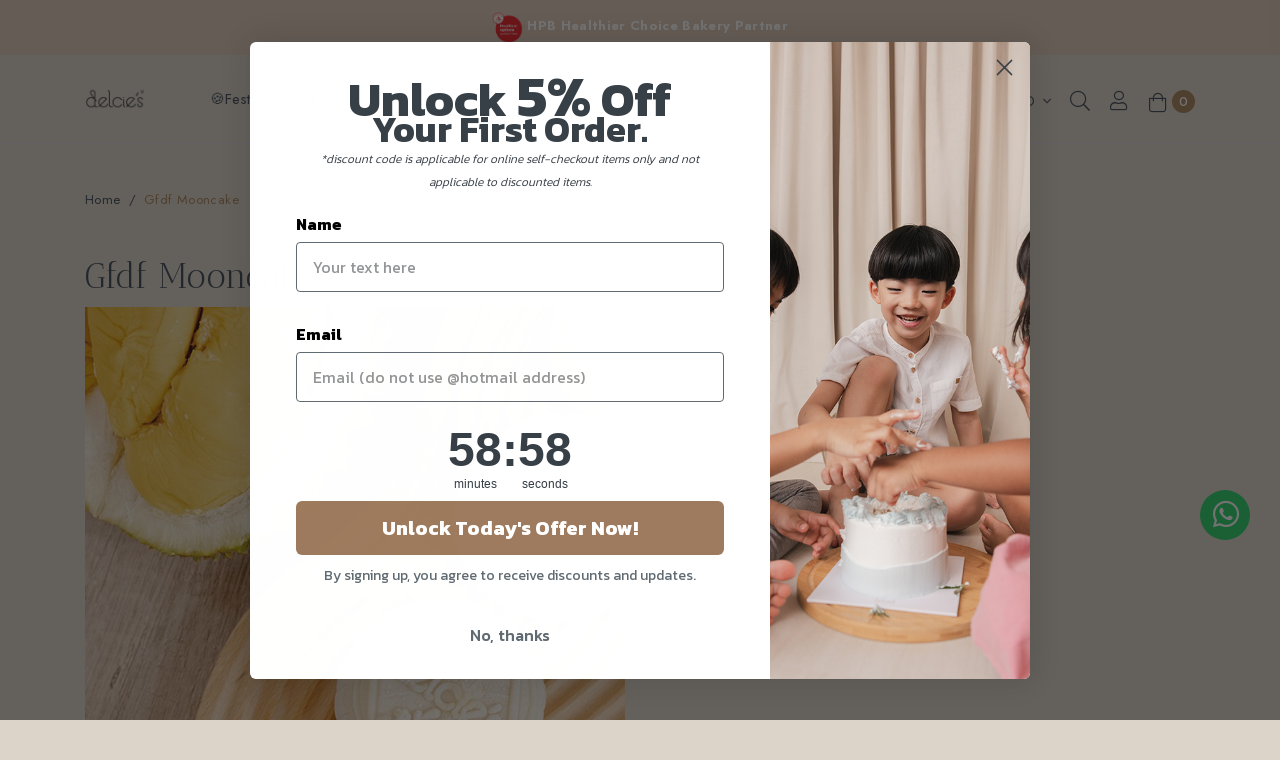

--- FILE ---
content_type: text/html; charset=utf-8
request_url: https://delcies.com/blog/gfdf-mooncake
body_size: 14704
content:
<!doctype html>
<!--[if IE 8]><html class="no-js lt-ie9" lang="en"> <![endif]-->
<!--[if IE 9 ]><html class="ie9 no-js"> <![endif]-->
<!--[if (gt IE 9)|!(IE)]><!-->
<html class="no-js">
<!--<![endif]-->

<head><meta charset="utf-8">
    <meta http-equiv="X-UA-Compatible" content="IE=edge,chrome=1"><title>Gfdf Mooncake | Delcie's Desserts and Cakes</title>
    <meta name="viewport" content="width=device-width,initial-scale=1,shrink-to-fit=no,maximum-scale=1.0">
    <meta name="theme-color" content="a88057"><link rel="shortcut icon" href="https://d3mlp41212f2eh.cloudfront.net/sites/files/delcies/logo/delcies_2024_refresh_20241003_212348_0000.png" type="image/x-icon">
<script>
    window.getDlCookie = function(name) {
        match = document.cookie.match(new RegExp(name + '=([^;]+)'));
        if (match) return decodeURIComponent(match[1].replace(/\+/g, ' ')) ;
    };

    window.dataLayer = window.dataLayer || [];

    var dl_objects = [{"page_name":"Gfdf Mooncake","page_type":"blogs","page_id":"blogterm-787"}];
    for (var i in dl_objects) {
        window.dataLayer.push(dl_objects[i]);
    }

    var cookie_context = ['dl_customer_id', 'dl_email', 'dl_phone', 'dl_membership'];
    cookie_context.map(function(cookie_name) {
        var cookie_value = window.getDlCookie(cookie_name);
        if (cookie_value) {
            var dl_object = {};
            dl_object[cookie_name.replace('dl_', '')] = cookie_value;
            window.dataLayer.push(dl_object);
        }
    });
</script><!-- Google Tag Manager -->
<script>(function(w,d,s,l,i){w[l]=w[l]||[];w[l].push({'gtm.start':
new Date().getTime(),event:'gtm.js'});var f=d.getElementsByTagName(s)[0],
j=d.createElement(s),dl=l!='dataLayer'?'&l='+l:'';j.async=true;j.src=
'https://www.googletagmanager.com/gtm.js?id='+i+dl;f.parentNode.insertBefore(j,f);
})(window,document,'script','dataLayer','GTM-MZW4DD3');</script>
<!-- End Google Tag Manager --><script async src="https://www.googletagmanager.com/gtag/js?id=G-R8PYVCS8SV"></script>
<script>
    window.dataLayer = window.dataLayer || [];
    function gtag(){dataLayer.push(arguments);}
    gtag('js', new Date());
    gtag('config', 'G-R8PYVCS8SV');
</script>

<meta http-equiv="x-dns-prefetch-control" content="on">
<link rel="dns-prefetch" href="//d3mlp41212f2eh.cloudfront.net">
<link rel="alternate" type="application/rss+xml" title="RSS - Gfdf Mooncake" href="/blogterm/787/feed">
<link rel="canonical" href="https://delcies.com/blog/gfdf-mooncake">
<meta property="og:title" content="Gfdf Mooncake">
<meta property="og:site_name" content="Delcie's Desserts and Cakes">
<meta name="google-site-verification" content="2cmspPMclqSEMjyojo50R81tmZFNGiw6Bhk1QNHL6yU" />
<script>
var head = document.head;
var script = document.createElement('script');
script.type = 'text/javascript';
script.src = "https://t.delcies.com/v1/lst/universal-script?ph=07e7065b2817e3fdd8cb9619dc4cec1b2dd723d0f77a91b438d76cce97196273&tag=!clicked";
head.appendChild(script);
</script>
<script async src='https://www.googletagmanager.com/gtag/js?id=AW-399455183'></script>
<script>
    window.dataLayer = window.dataLayer || [];
    function gtag(){dataLayer.push(arguments);}
    gtag('js', new Date());
    gtag('config', 'AW-399455183', {'allow_enhanced_conversions':true});
</script>
<script type='application/ld+json'>
{
    "@context": "https://schema.org/",
    "@type": "BreadcrumbList",
    "itemListElement": [
        {
            "@type": "ListItem",
            "position": 1,
            "name": "Home",
            "item": "https://delcies.com/"
        }
    ]
}
</script>
<link type="text/css" rel="stylesheet" media="all" href="https://d3mlp41212f2eh.cloudfront.net/assets/75d2cfaed2b97481a6ca9dd1404fed7b.css?23b" />
<link type="text/css" rel="stylesheet" media="all" href="https://d3mlp41212f2eh.cloudfront.net/assets/635824be229c3267c3d4149dc887b4d6.css?23b" />
<link type="text/css" rel="stylesheet" media="all" href="https://d3mlp41212f2eh.cloudfront.net/assets/lib/animateit/animations.min.css?23b" />
<link type="text/css" rel="stylesheet" media="all" href="https://d3mlp41212f2eh.cloudfront.net/assets/css/shopcada-animations.min.css?23b" />
<link type="text/css" rel="stylesheet" media="all" href="https://d3mlp41212f2eh.cloudfront.net/assets/lib/bxslider/jquery.bxslider.min.css?23b" />
<link type="text/css" rel="stylesheet" media="all" href="https://d3mlp41212f2eh.cloudfront.net/assets/lib/fontawesome5/css/all.min.css?23b" />
<link type="text/css" rel="stylesheet" media="all" href="https://d3mlp41212f2eh.cloudfront.net/assets/lib/bootstrap/4.6.0/css/bootstrap.min.css?23b" />
<link type="text/css" rel="stylesheet" media="all" href="https://d3mlp41212f2eh.cloudfront.net/assets/lib/tempus-dominus/6.7.11/css/tempus-dominus.min.css?23b" />
<link type="text/css" rel="stylesheet" media="all" href="https://d3mlp41212f2eh.cloudfront.net/assets/lib/swiper/6.8.4/css/swiper-bundle.min.css?23b" />
<link type="text/css" rel="stylesheet" media="all" href="https://d3mlp41212f2eh.cloudfront.net/sites/files/delcies/css/sg01/css_9cadd07c2703e4cbdc29b34f72940165.css" />
<script src="https://d3mlp41212f2eh.cloudfront.net/assets/d7716810d825f4b55d18727c3ccb24e6.js?23b"></script>
<script src="https://d3mlp41212f2eh.cloudfront.net/assets/lib/chosen/0.9.8/chosen.jquery.min.js?23b"></script>
<script src="https://js.stripe.com/v3/?23b"></script>
<script src="https://d3mlp41212f2eh.cloudfront.net/assets/lib/bxslider/jquery.bxslider.min.js?23b"></script>
<script defer src="https://d3mlp41212f2eh.cloudfront.net/assets/lib/popper/1.16.1/js/popper.min.js?23b"></script>
<script defer src="https://d3mlp41212f2eh.cloudfront.net/assets/lib/bootstrap/4.6.0/js/bootstrap.min.js?23b"></script>
<script defer src="https://d3mlp41212f2eh.cloudfront.net/assets/lib/popper/2.11.6/js/popper.min.js?23b"></script>
<script defer src="https://d3mlp41212f2eh.cloudfront.net/assets/lib/tempus-dominus/6.7.11/js/tempus-dominus.min.js?23b"></script>
<script defer src="https://d3mlp41212f2eh.cloudfront.net/assets/lib/swiper/6.8.4/js/swiper-bundle.min.js?23b"></script>
<script src='https://d3mlp41212f2eh.cloudfront.net/sites/files/delcies/js/sg01/js_c61b30f581b0cf6b75809eace991c889.js'></script>
<script>jQuery.extend(Shopcada.settings, {"basePath":"/","chosen":{"selector":"","minimum":0,"minimum_width":90},"lazy_load_selector":".lazy-load","ucURL":{"zoneSelect":"/uc_js_util/zone_select"},"currency":{"code":"SGD","title":"SGD","image_path":"","sign":"$","sign_after":false,"precision":2,"decimal_indicator":".","thousand_separator":",","rate":"1.00000000"},"uc_ajax_cart":{"CALLBACK":"/uc_ajax_cart/add/item","SHOW_CALLBACK":"/uc_ajax_cart/show","BLOCK_UI":1,"TIMEOUT":3000,"UPDATE_CALLBACK":"/uc_ajax_cart/update","SHOW_VIEW_CALLBACK":"/uc_ajax_cart/show-cart-view","TRACK_CLOSED_STATE":0,"INITIAL_CLOSED_STATE":false,"CART_PANE_EFFECT":0,"CART_PANE_EFFECT_DURATION":200,"HIDE_CART_OPERATIONS":false,"COLLAPSIBLE_CART":0,"ADD_MESSAGES":["Adding product to cart..."],"ADD_TITLE":"","REMOVE_MESSAGES":["Removing product from cart..."],"REMOVE_TITLE":"","UPDATE_MESSAGES":["Updating cart..."],"UPDATE_TITLE":"","CART_OPERATION":""},"uc_currency_alt":{"SGD":{"code":"SGD","title":"SGD","image_path":"","sign":"$","sign_after":false,"precision":2,"decimal_indicator":".","thousand_separator":",","rate":"1.00000000"},"AUD":{"code":"AUD","title":"AUD","image_path":"","sign":"A$","sign_after":false,"precision":2,"decimal_indicator":".","thousand_separator":",","rate":"0.86098400"},"GBP":{"code":"GBP","title":"GBP","image_path":"","sign":"£","sign_after":false,"precision":2,"decimal_indicator":".","thousand_separator":",","rate":"1.72440300"},"CAD":{"code":"CAD","title":"CAD","image_path":"","sign":"C$","sign_after":false,"precision":2,"decimal_indicator":".","thousand_separator":",","rate":"0.92595300"},"EUR":{"code":"EUR","title":"EUR","image_path":"","sign":"€","sign_after":false,"precision":2,"decimal_indicator":".","thousand_separator":",","rate":"1.49508800"},"HKD":{"code":"HKD","title":"HKD","image_path":"","sign":"HK$","sign_after":false,"precision":2,"decimal_indicator":".","thousand_separator":",","rate":"0.16495000"},"IDR":{"code":"IDR","title":"IDR","image_path":"","sign":"Rp","sign_after":false,"precision":0,"decimal_indicator":"","thousand_separator":"","rate":"0.00007600"},"JPY":{"code":"JPY","title":"JPY","image_path":"","sign":"¥","sign_after":false,"precision":0,"decimal_indicator":"","thousand_separator":"","rate":"0.00813900"},"MYR":{"code":"MYR","title":"MYR","image_path":"","sign":"RM","sign_after":false,"precision":2,"decimal_indicator":".","thousand_separator":",","rate":"0.31722300"},"NZD":{"code":"NZD","title":"NZD","image_path":"","sign":"NZ$","sign_after":false,"precision":2,"decimal_indicator":".","thousand_separator":",","rate":"0.74272500"},"PHP":{"code":"PHP","title":"PHP","image_path":"","sign":"₱","sign_after":false,"precision":0,"decimal_indicator":"","thousand_separator":"","rate":"0.02162300"},"USD":{"code":"USD","title":"USD","image_path":"","sign":"US$","sign_after":false,"precision":2,"decimal_indicator":".","thousand_separator":",","rate":"1.28618000"}},"currencies":{"SGD":{"code":"SGD","title":"SGD","image_path":"","sign":"$","sign_after":false,"precision":2,"decimal_indicator":".","thousand_separator":",","rate":"1.00000000"},"AUD":{"code":"AUD","title":"AUD","image_path":"","sign":"A$","sign_after":false,"precision":2,"decimal_indicator":".","thousand_separator":",","rate":"0.86098400"},"GBP":{"code":"GBP","title":"GBP","image_path":"","sign":"£","sign_after":false,"precision":2,"decimal_indicator":".","thousand_separator":",","rate":"1.72440300"},"CAD":{"code":"CAD","title":"CAD","image_path":"","sign":"C$","sign_after":false,"precision":2,"decimal_indicator":".","thousand_separator":",","rate":"0.92595300"},"EUR":{"code":"EUR","title":"EUR","image_path":"","sign":"€","sign_after":false,"precision":2,"decimal_indicator":".","thousand_separator":",","rate":"1.49508800"},"HKD":{"code":"HKD","title":"HKD","image_path":"","sign":"HK$","sign_after":false,"precision":2,"decimal_indicator":".","thousand_separator":",","rate":"0.16495000"},"IDR":{"code":"IDR","title":"IDR","image_path":"","sign":"Rp","sign_after":false,"precision":0,"decimal_indicator":"","thousand_separator":"","rate":"0.00007600"},"JPY":{"code":"JPY","title":"JPY","image_path":"","sign":"¥","sign_after":false,"precision":0,"decimal_indicator":"","thousand_separator":"","rate":"0.00813900"},"MYR":{"code":"MYR","title":"MYR","image_path":"","sign":"RM","sign_after":false,"precision":2,"decimal_indicator":".","thousand_separator":",","rate":"0.31722300"},"NZD":{"code":"NZD","title":"NZD","image_path":"","sign":"NZ$","sign_after":false,"precision":2,"decimal_indicator":".","thousand_separator":",","rate":"0.74272500"},"PHP":{"code":"PHP","title":"PHP","image_path":"","sign":"₱","sign_after":false,"precision":0,"decimal_indicator":"","thousand_separator":"","rate":"0.02162300"},"USD":{"code":"USD","title":"USD","image_path":"","sign":"US$","sign_after":false,"precision":2,"decimal_indicator":".","thousand_separator":",","rate":"1.28618000"}},"MessageBar":{"Timeout":4000,"Speed":500},"CToolsModal":{"loadingText":"Loading...","closeText":"Close Window"},"wishlist_base_url":"/js/wishlist","wishlist_add_button_text":"\u003cnone\u003e","wishlist_remove_button_text":"\u003cnone\u003e","wishlist_add_button_text_anon":"\u003cnone\u003e","wistlist_save_from_cart":0,"wishlist_add_from_cart_success_message":"Your item is added to your wish list successfully!","uc_aac_path":"/uc_aac","cart_slidein_auto":1,"GoogleAdwords":{"conversion_id":"AW-399455183","labels":{"page_view":"","product_view":"","add_to_cart":"NYDICMuB_YYYEM_nvL4B","initiate_checkout":"xOvsCM6B_YYYEM_nvL4B","complete_purchase":"PLv3CNGB_YYYEM_nvL4B","add_to_wishlist":"","complete_registration":""},"allow_enhanced_conversions":true}});</script><link rel='stylesheet' type='text/css' media='all' href='https://d3mlp41212f2eh.cloudfront.net/assets/css/tablesaw.min.css?23b' />
    
    
        <link href='https://fonts.googleapis.com/css2?family=Abhaya+Libre:wght@400;500;600;700;800&family=Antic+Didone&family=Jost:ital,wght@0,100;0,200;0,300;0,400;0,500;0,600;0,700;0,800;0,900;1,100;1,200;1,300;1,400;1,500;1,600;1,700;1,800;1,900&family=Urbanist:ital,wght@0,100;0,200;0,300;0,400;0,500;0,600;0,700;0,800;0,900;1,100;1,200;1,300;1,400;1,500;1,600;1,700;1,800;1,900&display=swap' rel='stylesheet'><link href='https://fonts.googleapis.com/css?family=Antic+Didone:100,200,300,400,500,600,700,800,900,100italic,200italic,300italic,400italic,500italic,600italic,700italic,800italic,900italic&display=swap' rel='stylesheet'><link href='https://fonts.googleapis.com/css?family=Jost:100,200,300,400,500,600,700,800,900,100italic,200italic,300italic,400italic,500italic,600italic,700italic,800italic,900italic&display=swap' rel='stylesheet'>
    
    <link rel='stylesheet' type='text/css' media='all' href='https://d3mlp41212f2eh.cloudfront.net/sites/files/delcies/assets/2d8340bda2bcd3b1ceaee6a5fcf44988_styles.scss.css' />
    
    
</head><body 
    id="gfdf-mooncake-delcies-desserts-and-cakes"
    class="not-front 
            not-logged-in 
            blog-gfdf-mooncake 
            template-blogs 
            navbar-slidein-overlap
            
             header-is-sticky
             ajax-cart-summary-sticky
             ajax-cart-pattern-slidein
            
        "
     
    data-sticky-header-type="2"
    data-sticky-headertop="0">
    <!-- Google Tag Manager (noscript) -->
<noscript><iframe src="https://www.googletagmanager.com/ns.html?id=GTM-MZW4DD3"
height="0" width="0" style="display:none;visibility:hidden"></iframe></noscript>
<!-- End Google Tag Manager (noscript) -->


    
        <nav class="navbar navbar-slidein d-none">
    <div class="nav-slidein-content">

        
            <div class="navbar-slidein-close"></div>
            <div class="navbar-slidein-overlay"></div>
        

        <div class="nav-slidein-content-section main-navigation">
            <ul class="main-nav level-1">
                
                    
                        <li class="main-nav-item">
                            <a href="/category/bakes/cookies" class="main-nav-link">🍪Festive Cookie</a>
                        </li>
                    
                
                    
                        <li class="main-nav-item dropdown main-nav-has-mega" aria-haspopup="true">
                            <a href="/products" class="main-nav-link">Shop<span class="caret"></span></a>
                            
                            
                                <div class="main-nav-mega level-2">
                                    <style>@media screen and (min-width: 1200px) { .shopcada-grid-row .vc-widget.vc-column-62b1468c16afb { padding-left: 9px;  } }@media screen and (min-width: 992px) and (max-width: 1199px) { .shopcada-grid-row .vc-widget.vc-column-62b1468c16afb { padding-left: 9px;  } }@media screen and (min-width: 1200px) { .shopcada-grid-row .vc-widget.vc-column-6621474693c50 { padding-left: 9px;  } }@media screen and (min-width: 992px) and (max-width: 1199px) { .shopcada-grid-row .vc-widget.vc-column-6621474693c50 { padding-left: 9px;  } }.vc-banner-64740adb4872c .vc-banner-image {  } .vc-banner-64740adb4872c .vc-banner-image picture {  } .vc-banner-64740adb4872c .vc-banner-image img {  }@media screen and (min-width: 768px) and (max-width: 991px) { .vc-banner-64740adb4872c .vc-banner-image {  } .vc-banner-64740adb4872c .vc-banner-image picture {  } .vc-banner-64740adb4872c .vc-banner-image img {  } }@media screen and (max-width: 767px) { .vc-banner-64740adb4872c .vc-banner-image {  } .vc-banner-64740adb4872c .vc-banner-image picture {  } .vc-banner-64740adb4872c .vc-banner-image img {  } }.vc-banner-64740adb4872c .vc-body {  } @media screen and (min-width: 768px) and (max-width: 991px) { .vc-banner-64740adb4872c .vc-body {  } } @media screen and (max-width: 767px) { .vc-banner-64740adb4872c .vc-body {  } } @media screen and (min-width: 1200px) { .shopcada-grid-row .vc-widget.vc-column-64740adb4872c { padding-right: 10px;  } }@media screen and (min-width: 992px) and (max-width: 1199px) { .shopcada-grid-row .vc-widget.vc-column-64740adb4872c { padding-right: 10px;  } }.vc-banner-664a23a59256f .vc-banner-image {  } .vc-banner-664a23a59256f .vc-banner-image picture {  } .vc-banner-664a23a59256f .vc-banner-image img {  }@media screen and (min-width: 768px) and (max-width: 991px) { .vc-banner-664a23a59256f .vc-banner-image {  } .vc-banner-664a23a59256f .vc-banner-image picture {  } .vc-banner-664a23a59256f .vc-banner-image img {  } }@media screen and (max-width: 767px) { .vc-banner-664a23a59256f .vc-banner-image {  } .vc-banner-664a23a59256f .vc-banner-image picture {  } .vc-banner-664a23a59256f .vc-banner-image img {  } }.vc-banner-664a23a59256f .vc-body {  } @media screen and (min-width: 768px) and (max-width: 991px) { .vc-banner-664a23a59256f .vc-body {  } } @media screen and (max-width: 767px) { .vc-banner-664a23a59256f .vc-body {  } } @media screen and (min-width: 1200px) { .shopcada-grid-row .vc-widget.vc-column-664a23a59256f { padding-right: 10px;  } }@media screen and (min-width: 992px) and (max-width: 1199px) { .shopcada-grid-row .vc-widget.vc-column-664a23a59256f { padding-right: 10px;  } }.vc-banner-664a2387336f0 .vc-banner-image {  } .vc-banner-664a2387336f0 .vc-banner-image picture {  } .vc-banner-664a2387336f0 .vc-banner-image img {  }@media screen and (min-width: 768px) and (max-width: 991px) { .vc-banner-664a2387336f0 .vc-banner-image {  } .vc-banner-664a2387336f0 .vc-banner-image picture {  } .vc-banner-664a2387336f0 .vc-banner-image img {  } }@media screen and (max-width: 767px) { .vc-banner-664a2387336f0 .vc-banner-image {  } .vc-banner-664a2387336f0 .vc-banner-image picture {  } .vc-banner-664a2387336f0 .vc-banner-image img {  } }.vc-banner-664a2387336f0 .vc-body {  } @media screen and (min-width: 768px) and (max-width: 991px) { .vc-banner-664a2387336f0 .vc-body {  } } @media screen and (max-width: 767px) { .vc-banner-664a2387336f0 .vc-body {  } } @media screen and (min-width: 1200px) { .shopcada-grid-row .vc-widget.vc-column-664a2387336f0 { padding-left: 10px;  } }@media screen and (min-width: 992px) and (max-width: 1199px) { .shopcada-grid-row .vc-widget.vc-column-664a2387336f0 { padding-left: 10px;  } }@media screen and (min-width: 1200px) { .vc-row-62b14673ebb00 { margin-top: 30px; margin-bottom: 30px;  } }@media screen and (min-width: 992px) and (max-width: 1199px) { .vc-row-62b14673ebb00 { margin-top: 30px; margin-bottom: 30px;  } }@media screen and (min-width: 768px) and (max-width: 991px) { .vc-row-62b14673ebb00 { margin-top: 30px; margin-bottom: 30px;  } }@media screen and (max-width: 767px) { .vc-row-62b14673ebb00 { margin-top: 30px; margin-bottom: 30px; ; } }@media screen and (min-width: 1200px) { .vc-row-66fe41d329d51 { margin-top: 30px; margin-bottom: 30px;  } }@media screen and (min-width: 992px) and (max-width: 1199px) { .vc-row-66fe41d329d51 { margin-top: 30px; margin-bottom: 30px;  } }@media screen and (min-width: 768px) and (max-width: 991px) { .vc-row-66fe41d329d51 { margin-top: 30px; margin-bottom: 30px;  } }@media screen and (max-width: 767px) { .vc-row-66fe41d329d51 { margin-top: 30px; margin-bottom: 30px; ; } }</style><div  class="shopcada-grid-container animateOnce"> <div  class="shopcada-grid-row vc-row-62b14673ebb00" style=""><div  class="vc-widget vc-column-62b146764432d vc-widget-text shopcada-grid-col-xs-12 shopcada-grid-col-sm-12 shopcada-grid-col-md-2 shopcada-grid-col-lg-2"><div class='vc-widget-textbody vc-62b146764432d'><div class='vc-body'><p><a href="/category/bakes/cookies"></a><a href="/category/bakes/cookies" class="main-nav-link">🍪</a><a href="/category/bakes/cookies">Festive Cookies</a></p>
<p><a href="/collection/best-sellers" title="Best Selling Products">Best Seller</a></p>
<p><a href="/category/cakes/whole-cakes">Whole Cakes</a></p>
<p><a href="/category/bakes/cupcakes">Cupcakes</a></p>
<p><a href="/category/bakes/cookies">Cookies&nbsp;</a></p>
<p><a href="/category/bakes/macarons"></a></p></div></div></div><div  class="vc-widget vc-column-62b1468c16afb vc-widget-text shopcada-grid-col-xs-12 shopcada-grid-col-sm-12 shopcada-grid-col-md-2 shopcada-grid-col-lg-2"><div class='vc-widget-textbody vc-62b1468c16afb'><div class='vc-body'><p><a href="/category/bakes/pastries">Party Trays</a></p>
<p><a href="/category/daily-bites">Daily Bites +</a></p>
<p><a href="/category/bakes/macarons"></a><a href="/category/bakes/macarons">Macarons</a></p>
<p><a href="/collection/higher-in-wholegrains">Higher in Wholegrains&nbsp;</a></p>
<p><a href="/category/gift-sets">Gift Sets</a></p></div></div></div><div  class="vc-widget vc-column-6621474693c50 vc-widget-text shopcada-grid-col-xs-12 shopcada-grid-col-sm-12 shopcada-grid-col-md-2 shopcada-grid-col-lg-2"><div class='vc-widget-textbody vc-6621474693c50'><div class='vc-body'><p><a href="/category/add-ons/cards"></a><a href="/gift-certificate">E-Gift Card</a><a href="/category/add-ons/cards"></a></p>
<p><a href="/category/add-ons/cards">Greeting Cards</a></p>
<p><a href="/category/add-ons/toppers">Toppers</a></p>
<p><a href="/category/add-ons/candles">Candles</a></p>
<p><a href="/category/add-ons/recipe-book">Recipe Book</a></p>
<p></p></div></div></div><div  class="vc-widget vc-column-64740adb4872c vc-widget-banner shopcada-grid-col-xs-12 shopcada-grid-col-sm-12 shopcada-grid-col-md-2 shopcada-grid-col-lg-2 shopcada-grid-hidden-xs shopcada-grid-hidden-sm"><div class='vc-banner vc-banner-64740adb4872c'><div class='vc-banner-image'><a href="https://delcies.com/category/bakes/cupcakes"><img  class="img-responsive lazy-load" title="" alt="Mango Cupcake - eggless, dairy-free, diabetic friendly" width="800" height="800" src="data:image/svg+xml;utf8,%3Csvg%20xmlns%3D%27http://www.w3.org/2000/svg%27%3E%3C/svg%3E" data-src="https://d3mlp41212f2eh.cloudfront.net/sites/files/delcies/banners/blueberry-cupcake-3.jpg"></a></div><div class='vc-body vc-banner-body'><p style="text-align: center;"><a href="/category/bakes/cupcakes">Cupcakes</a></p></div></div></div><div  class="vc-widget vc-column-664a23a59256f vc-widget-banner shopcada-grid-col-xs-12 shopcada-grid-col-sm-12 shopcada-grid-col-md-2 shopcada-grid-col-lg-2 shopcada-grid-hidden-xs shopcada-grid-hidden-sm"><div class='vc-banner vc-banner-664a23a59256f'><div class='vc-banner-image'><a href="https://delcies.com/category/cakes/whole-cakes"><img  class="img-responsive lazy-load" title="" alt="" width="1500" height="1500" src="data:image/svg+xml;utf8,%3Csvg%20xmlns%3D%27http://www.w3.org/2000/svg%27%3E%3C/svg%3E" data-src="https://d3mlp41212f2eh.cloudfront.net/sites/files/delcies/banners/blue_forest_2sq.jpg"></a></div><div class='vc-body vc-banner-body'><p style="text-align: center;"><a href="/category/cakes/whole-cakes">Whole Cakes</a></p></div></div></div><div  class="vc-widget vc-column-664a2387336f0 vc-widget-banner shopcada-grid-col-xs-12 shopcada-grid-col-sm-12 shopcada-grid-col-md-2 shopcada-grid-col-lg-2 shopcada-grid-hidden-xs shopcada-grid-hidden-sm"><div class='vc-banner vc-banner-664a2387336f0'><div class='vc-banner-image'><a href="https://delcies.com/category/bakes/cookies"><img  class="img-responsive lazy-load" title="" alt="" width="1080" height="1080" src="data:image/svg+xml;utf8,%3Csvg%20xmlns%3D%27http://www.w3.org/2000/svg%27%3E%3C/svg%3E" data-src="https://d3mlp41212f2eh.cloudfront.net/sites/files/delcies/banners/diwali_greeting_whatsapp_status_in_purple_pink_modern_luxe_style_canva_banner_0.png"></a></div><div class='vc-body vc-banner-body'><p style="text-align: center;"><a href="/category/bakes/cookies">Cookies</a></p></div></div></div></div></div><div  class="shopcada-grid-container animateOnce"> <div  class="shopcada-grid-row vc-row-66fe41d329d51" style=""></div></div>
                                </div>
                            
                        </li>
                    
                
                    
                        <li class="main-nav-item dropdown main-nav-has-mega" aria-haspopup="true">
                            <a href="/products" class="main-nav-link">Diet<span class="caret"></span></a>
                            
                            
                                <div class="main-nav-mega level-2">
                                    <style>@media screen and (min-width: 1200px) { .shopcada-grid-row .vc-widget.vc-column-62b1468c16afb { padding-left: 9px;  } }@media screen and (min-width: 992px) and (max-width: 1199px) { .shopcada-grid-row .vc-widget.vc-column-62b1468c16afb { padding-left: 9px;  } }.vc-banner-647420bf4a8be .vc-banner-image {  } .vc-banner-647420bf4a8be .vc-banner-image picture {  } .vc-banner-647420bf4a8be .vc-banner-image img {  }@media screen and (min-width: 768px) and (max-width: 991px) { .vc-banner-647420bf4a8be .vc-banner-image {  } .vc-banner-647420bf4a8be .vc-banner-image picture {  } .vc-banner-647420bf4a8be .vc-banner-image img {  } }@media screen and (max-width: 767px) { .vc-banner-647420bf4a8be .vc-banner-image {  } .vc-banner-647420bf4a8be .vc-banner-image picture {  } .vc-banner-647420bf4a8be .vc-banner-image img {  } }.vc-banner-647420bf4a8be .vc-body {  } @media screen and (min-width: 768px) and (max-width: 991px) { .vc-banner-647420bf4a8be .vc-body {  } } @media screen and (max-width: 767px) { .vc-banner-647420bf4a8be .vc-body {  } } @media screen and (min-width: 1200px) { .shopcada-grid-row .vc-widget.vc-column-647420bf4a8be { padding-left: 20px;  } }@media screen and (min-width: 992px) and (max-width: 1199px) { .shopcada-grid-row .vc-widget.vc-column-647420bf4a8be { padding-left: 20px;  } }.vc-banner-647420cf73898 .vc-banner-image {  } .vc-banner-647420cf73898 .vc-banner-image picture {  } .vc-banner-647420cf73898 .vc-banner-image img {  }@media screen and (min-width: 768px) and (max-width: 991px) { .vc-banner-647420cf73898 .vc-banner-image {  } .vc-banner-647420cf73898 .vc-banner-image picture {  } .vc-banner-647420cf73898 .vc-banner-image img {  } }@media screen and (max-width: 767px) { .vc-banner-647420cf73898 .vc-banner-image {  } .vc-banner-647420cf73898 .vc-banner-image picture {  } .vc-banner-647420cf73898 .vc-banner-image img {  } }.vc-banner-647420cf73898 .vc-body {  } @media screen and (min-width: 768px) and (max-width: 991px) { .vc-banner-647420cf73898 .vc-body {  } } @media screen and (max-width: 767px) { .vc-banner-647420cf73898 .vc-body {  } } @media screen and (min-width: 1200px) { .shopcada-grid-row .vc-widget.vc-column-647420cf73898 { padding-left: 20px;  } }@media screen and (min-width: 992px) and (max-width: 1199px) { .shopcada-grid-row .vc-widget.vc-column-647420cf73898 { padding-left: 20px;  } }.vc-banner-647420dc33856 .vc-banner-image {  } .vc-banner-647420dc33856 .vc-banner-image picture {  } .vc-banner-647420dc33856 .vc-banner-image img {  }@media screen and (min-width: 768px) and (max-width: 991px) { .vc-banner-647420dc33856 .vc-banner-image {  } .vc-banner-647420dc33856 .vc-banner-image picture {  } .vc-banner-647420dc33856 .vc-banner-image img {  } }@media screen and (max-width: 767px) { .vc-banner-647420dc33856 .vc-banner-image {  } .vc-banner-647420dc33856 .vc-banner-image picture {  } .vc-banner-647420dc33856 .vc-banner-image img {  } }.vc-banner-647420dc33856 .vc-body {  } @media screen and (min-width: 768px) and (max-width: 991px) { .vc-banner-647420dc33856 .vc-body {  } } @media screen and (max-width: 767px) { .vc-banner-647420dc33856 .vc-body {  } } @media screen and (min-width: 1200px) { .shopcada-grid-row .vc-widget.vc-column-647420dc33856 { padding-left: 20px;  } }@media screen and (min-width: 992px) and (max-width: 1199px) { .shopcada-grid-row .vc-widget.vc-column-647420dc33856 { padding-left: 20px;  } }@media screen and (min-width: 1200px) { .vc-row-62b14673ebb00 { margin-top: 30px; margin-bottom: 30px;  } }@media screen and (min-width: 992px) and (max-width: 1199px) { .vc-row-62b14673ebb00 { margin-top: 30px; margin-bottom: 30px;  } }@media screen and (min-width: 768px) and (max-width: 991px) { .vc-row-62b14673ebb00 { margin-top: 30px; margin-bottom: 30px;  } }@media screen and (max-width: 767px) { .vc-row-62b14673ebb00 { margin-top: 30px; margin-bottom: 30px; ; } }</style><div  class="shopcada-grid-container animateOnce"> <div  class="shopcada-grid-row vc-row-62b14673ebb00" style=""><div  class="vc-widget vc-column-62b146764432d vc-widget-text shopcada-grid-col-xs-12 shopcada-grid-col-sm-12 shopcada-grid-col-md-3 shopcada-grid-col-lg-3"><div class='vc-widget-textbody vc-62b146764432d'><div class='vc-body'><p><a href="/category/cakes/vegan-cakes"><img src="https://d3mlp41212f2eh.cloudfront.net/sites/files/delcies/d-vege.png" alt="" width="15" height="15">&nbsp; Vegan</a></p>
<p><a href="/category/cakes/babies"><img src="https://d3mlp41212f2eh.cloudfront.net/sites/files/delcies/d-babyfriendly.png" alt="" width="19" height="15">&nbsp; Baby &amp; Kids Friendly</a></p>
<p><a href="/category/cakes/diabetic"><img src="https://d3mlp41212f2eh.cloudfront.net/sites/files/delcies/d-diabeticfriendly.png" alt="" width="15" height="15">&nbsp; Diabetic Friendly</a></p>
<p><a href="/category/cakes/gluten-free"><img src="https://d3mlp41212f2eh.cloudfront.net/sites/files/delcies/d-glutenfree.png" alt="" width="15" height="15">&nbsp; Gluten Free &amp; Casein Free</a></p>
<p></p></div></div></div><div  class="vc-widget vc-column-62b1468c16afb vc-widget-text shopcada-grid-col-xs-12 shopcada-grid-col-sm-12 shopcada-grid-col-md-3 shopcada-grid-col-lg-3"><div class='vc-widget-textbody vc-62b1468c16afb'><div class='vc-body'><p><a href="/category/cakes/keto"><img src="https://d3mlp41212f2eh.cloudfront.net/sites/files/delcies/d-keto.png" alt="" width="11" height="15">&nbsp; Low Carb</a></p>
<p><a href="/diet/g6pd"><img src="https://d3mlp41212f2eh.cloudfront.net/sites/files/delcies/d-g6pd.png" alt="" width="15" height="15">&nbsp; G6PD</a></p>
<p><a href="/diet/egglessvegetarian"><img src="https://d3mlp41212f2eh.cloudfront.net/sites/files/delcies/d-eggless.png" alt="" width="15" height="15">&nbsp; Eggless Vegetarian</a></p>
<p><a href="/diet/dairy-free"><img src="https://d3mlp41212f2eh.cloudfront.net/sites/files/delcies/d-dairyfree.png" alt="" width="15" height="15">&nbsp; Dairy-Free / Lactose Intolerance</a></p></div></div></div><div  class="vc-widget vc-column-647420bf4a8be vc-widget-banner shopcada-grid-col-xs-12 shopcada-grid-col-sm-12 shopcada-grid-col-md-2 shopcada-grid-col-lg-2 shopcada-grid-hidden-xs shopcada-grid-hidden-sm"><div class='vc-banner vc-banner-647420bf4a8be'><div class='vc-banner-image'><a href="https://delcies.com/category/cakes/babies"><img  class="img-responsive lazy-load" title="" alt="" width="1000" height="1000" src="data:image/svg+xml;utf8,%3Csvg%20xmlns%3D%27http://www.w3.org/2000/svg%27%3E%3C/svg%3E" data-src="https://d3mlp41212f2eh.cloudfront.net/sites/files/delcies/banners/customisedbaby-c-withtopper-03-2sq.jpg"></a></div><div class='vc-body vc-banner-body'><p style="text-align: center;"><a href="/category/cakes/babies">Baby Friendly Cakes</a></p></div></div></div><div  class="vc-widget vc-column-647420cf73898 vc-widget-banner shopcada-grid-col-xs-12 shopcada-grid-col-sm-12 shopcada-grid-col-md-2 shopcada-grid-col-lg-2 shopcada-grid-hidden-xs shopcada-grid-hidden-sm"><div class='vc-banner vc-banner-647420cf73898'><div class='vc-banner-image'><a href="https://delcies.com/diet/diabetic-friendly"><img  class="img-responsive lazy-load" title="" alt="" width="1182" height="1182" src="data:image/svg+xml;utf8,%3Csvg%20xmlns%3D%27http://www.w3.org/2000/svg%27%3E%3C/svg%3E" data-src="https://d3mlp41212f2eh.cloudfront.net/sites/files/delcies/banners/red_forest_7sq.jpg"></a></div><div class='vc-body vc-banner-body'><p style="text-align: center;"><a href="/category/cakes/diabetic">Diabetic Friendly Cakes</a></p></div></div></div><div  class="vc-widget vc-column-647420dc33856 vc-widget-banner shopcada-grid-col-xs-12 shopcada-grid-col-sm-12 shopcada-grid-col-md-2 shopcada-grid-col-lg-2 shopcada-grid-hidden-xs shopcada-grid-hidden-sm"><div class='vc-banner vc-banner-647420dc33856'><div class='vc-banner-image'><a href="https://delcies.com/category/cakes/vegan-cakes"><img  class="img-responsive lazy-load" title="" alt="" width="1000" height="1000" src="data:image/svg+xml;utf8,%3Csvg%20xmlns%3D%27http://www.w3.org/2000/svg%27%3E%3C/svg%3E" data-src="https://d3mlp41212f2eh.cloudfront.net/sites/files/delcies/banners/rocher_15sq.jpg"></a></div><div class='vc-body vc-banner-body'><p style="text-align: center;"><a href="/category/cakes/vegan-cakes">Eggless &amp; Dairy-Free Cakes</a></p></div></div></div></div></div>
                                </div>
                            
                        </li>
                    
                
                    
                        <li class="main-nav-item dropdown main-nav-has-mega" aria-haspopup="true">
                            <a href="/category/bespoke" class="main-nav-link">Customised<span class="caret"></span></a>
                            
                            
                                <div class="main-nav-mega level-2">
                                    <style>.vc-banner-647414ffd9892 .vc-banner-image {  } .vc-banner-647414ffd9892 .vc-banner-image picture {  } .vc-banner-647414ffd9892 .vc-banner-image img {  }@media screen and (min-width: 768px) and (max-width: 991px) { .vc-banner-647414ffd9892 .vc-banner-image {  } .vc-banner-647414ffd9892 .vc-banner-image picture {  } .vc-banner-647414ffd9892 .vc-banner-image img {  } }@media screen and (max-width: 767px) { .vc-banner-647414ffd9892 .vc-banner-image {  } .vc-banner-647414ffd9892 .vc-banner-image picture {  } .vc-banner-647414ffd9892 .vc-banner-image img {  } }.vc-banner-647414ffd9892 .vc-body {  } @media screen and (min-width: 768px) and (max-width: 991px) { .vc-banner-647414ffd9892 .vc-body {  } } @media screen and (max-width: 767px) { .vc-banner-647414ffd9892 .vc-body {  } } @media screen and (min-width: 1200px) { .shopcada-grid-row .vc-widget.vc-column-647414ffd9892 { padding-right: 10px;  } }@media screen and (min-width: 992px) and (max-width: 1199px) { .shopcada-grid-row .vc-widget.vc-column-647414ffd9892 { padding-right: 10px;  } }.vc-banner-64741510e1dcb .vc-banner-image {  } .vc-banner-64741510e1dcb .vc-banner-image picture {  } .vc-banner-64741510e1dcb .vc-banner-image img {  }@media screen and (min-width: 768px) and (max-width: 991px) { .vc-banner-64741510e1dcb .vc-banner-image {  } .vc-banner-64741510e1dcb .vc-banner-image picture {  } .vc-banner-64741510e1dcb .vc-banner-image img {  } }@media screen and (max-width: 767px) { .vc-banner-64741510e1dcb .vc-banner-image {  } .vc-banner-64741510e1dcb .vc-banner-image picture {  } .vc-banner-64741510e1dcb .vc-banner-image img {  } }.vc-banner-64741510e1dcb .vc-body {  } @media screen and (min-width: 768px) and (max-width: 991px) { .vc-banner-64741510e1dcb .vc-body {  } } @media screen and (max-width: 767px) { .vc-banner-64741510e1dcb .vc-body {  } } @media screen and (min-width: 1200px) { .shopcada-grid-row .vc-widget.vc-column-64741510e1dcb { padding-left: 10px;  } }@media screen and (min-width: 992px) and (max-width: 1199px) { .shopcada-grid-row .vc-widget.vc-column-64741510e1dcb { padding-left: 10px;  } }@media screen and (min-width: 1200px) { .vc-row-62b14745d3437 { margin-top: 30px; margin-bottom: 30px;  } }@media screen and (min-width: 992px) and (max-width: 1199px) { .vc-row-62b14745d3437 { margin-top: 30px; margin-bottom: 30px;  } }@media screen and (min-width: 768px) and (max-width: 991px) { .vc-row-62b14745d3437 { margin-top: 30px; margin-bottom: 30px;  } }@media screen and (max-width: 767px) { .vc-row-62b14745d3437 { margin-top: 30px; margin-bottom: 30px; ; } }</style><div  class="shopcada-grid-container animateOnce"> <div  class="shopcada-grid-row vc-row-62b14745d3437" style=""><div  class="vc-widget vc-column-62b147477cc46 vc-widget-text shopcada-grid-col-xs-12 shopcada-grid-col-sm-12 shopcada-grid-col-md-2 shopcada-grid-col-lg-2"><div class='vc-widget-textbody vc-62b147477cc46'><div class='vc-body'><p><a href="/category/bespoke/baby-smash-cake">Baby Smash Cakes</a></p>
<p><a href="/category/bespoke/customized-cakes">Customised Cakes</a></p>
<p><a href="/customised-cake-recipe">Customised Recipe</a></p>
<p><a href="/category/add-ons/toppers">Cake Toppers</a></p></div></div></div><div  class="vc-widget vc-column-6474147ff0134 vc-widget-text shopcada-grid-col-xs-6 shopcada-grid-col-sm-6 shopcada-grid-col-md-6 shopcada-grid-col-lg-6"><div class='vc-widget-textbody'></div></div><div  class="vc-widget vc-column-647414ffd9892 vc-widget-banner shopcada-grid-col-xs-12 shopcada-grid-col-sm-12 shopcada-grid-col-md-2 shopcada-grid-col-lg-2 shopcada-grid-hidden-xs shopcada-grid-hidden-sm"><div class='vc-banner vc-banner-647414ffd9892'><div class='vc-banner-image'><a href="https://delcies.com/category/bespoke/baby-smash-cake"><img  class="img-responsive lazy-load" title="" alt="" width="1000" height="1000" src="data:image/svg+xml;utf8,%3Csvg%20xmlns%3D%27http://www.w3.org/2000/svg%27%3E%3C/svg%3E" data-src="https://d3mlp41212f2eh.cloudfront.net/sites/files/delcies/banners/carrot_7sq.jpg"></a></div><div class='vc-body vc-banner-body'><p style="text-align: center;"><a href="/category/bespoke/baby-smash-cake">Baby Smash Cakes</a></p></div></div></div><div  class="vc-widget vc-column-64741510e1dcb vc-widget-banner shopcada-grid-col-xs-12 shopcada-grid-col-sm-12 shopcada-grid-col-md-2 shopcada-grid-col-lg-2 shopcada-grid-hidden-xs shopcada-grid-hidden-sm"><div class='vc-banner vc-banner-64741510e1dcb'><div class='vc-banner-image'><a href="https://delcies.com/category/bespoke/customized-cakes"><img  class="img-responsive lazy-load" title="" alt="" width="1000" height="1000" src="data:image/svg+xml;utf8,%3Csvg%20xmlns%3D%27http://www.w3.org/2000/svg%27%3E%3C/svg%3E" data-src="https://d3mlp41212f2eh.cloudfront.net/sites/files/delcies/banners/customisedbaby-a-withtoppersq.jpg"></a></div><div class='vc-body vc-banner-body'><p style="text-align: center;"><a href="/category/bespoke/customized-cakes">Customised Cakes</a></p></div></div></div></div></div>
                                </div>
                            
                        </li>
                    
                
                    
                        <li class="main-nav-item dropdown main-nav-has-mega" aria-haspopup="true">
                            <a href="https://delcies.com/corporate" class="main-nav-link">Corporate<span class="caret"></span></a>
                            
                            
                                <div class="main-nav-mega level-2">
                                    <style>@media screen and (min-width: 1200px) { .vc-row-62b14673ebb00 { margin-top: 30px; margin-bottom: 30px;  } }@media screen and (min-width: 992px) and (max-width: 1199px) { .vc-row-62b14673ebb00 { margin-top: 30px; margin-bottom: 30px;  } }@media screen and (min-width: 768px) and (max-width: 991px) { .vc-row-62b14673ebb00 { margin-top: 30px; margin-bottom: 30px;  } }@media screen and (max-width: 767px) { .vc-row-62b14673ebb00 { margin-top: 30px; margin-bottom: 30px; ; } }</style><div  class="shopcada-grid-container animateOnce"> <div  class="shopcada-grid-row vc-row-62b14673ebb00" style=""><div  class="vc-widget vc-column-62b146764432d vc-widget-text shopcada-grid-col-xs-12 shopcada-grid-col-sm-12 shopcada-grid-col-md-3 shopcada-grid-col-lg-3"><div class='vc-widget-textbody vc-62b146764432d'><div class='vc-body'><p><a href="/corporate">Services Available</a></p>
<p><a href="/charity-sponsorship">Charity Sponsorship</a></p></div></div></div></div></div>
                                </div>
                            
                        </li>
                    
                
                    
                        <li class="main-nav-item dropdown main-nav-has-mega" aria-haspopup="true">
                            <a href="/our-story" class="main-nav-link">About<span class="caret"></span></a>
                            
                            
                                <div class="main-nav-mega level-2">
                                    <style>@media screen and (min-width: 1200px) { .shopcada-grid-row .vc-widget.vc-column-62b1468c16afb { padding-left: 9px;  } }@media screen and (min-width: 992px) and (max-width: 1199px) { .shopcada-grid-row .vc-widget.vc-column-62b1468c16afb { padding-left: 9px;  } }@media screen and (min-width: 1200px) { .vc-row-62b14673ebb00 { margin-top: 30px; margin-bottom: 30px;  } }@media screen and (min-width: 992px) and (max-width: 1199px) { .vc-row-62b14673ebb00 { margin-top: 30px; margin-bottom: 30px;  } }@media screen and (min-width: 768px) and (max-width: 991px) { .vc-row-62b14673ebb00 { margin-top: 30px; margin-bottom: 30px;  } }@media screen and (max-width: 767px) { .vc-row-62b14673ebb00 { margin-top: 30px; margin-bottom: 30px; ; } }</style><div  class="shopcada-grid-container animateOnce"> <div  class="shopcada-grid-row vc-row-62b14673ebb00" style=""><div  class="vc-widget vc-column-62b146764432d vc-widget-text shopcada-grid-col-xs-12 shopcada-grid-col-sm-12 shopcada-grid-col-md-3 shopcada-grid-col-lg-3"><div class='vc-widget-textbody vc-62b146764432d'><div class='vc-body'><p><a href="/our-story">Our Story</a></p>
<p><a href="/blog">Blog</a></p>
<p><a href="/awards">Awards</a></p>
<p><a href="/serving-size-guide">Serving Guide</a></p></div></div></div><div  class="vc-widget vc-column-62b1468c16afb vc-widget-text shopcada-grid-col-xs-12 shopcada-grid-col-sm-12 shopcada-grid-col-md-3 shopcada-grid-col-lg-3"><div class='vc-widget-textbody vc-62b1468c16afb'><div class='vc-body'><p><a href="/delivery-and-self-collection">Delivery &amp; Self Collection</a></p>
<p><a href="/membership">Membership</a></p>
<p><a href="/contact">Contact Us</a></p></div></div></div></div></div>
                                </div>
                            
                        </li>
                    
                
                    
                        <li class="main-nav-item dropdown main-nav-has-mega" aria-haspopup="true">
                            <a href="https://delcies.getz.co/" class="main-nav-link" target="_blank">Urgent Order<span class="caret"></span></a>
                            
                            
                                <div class="main-nav-mega level-2">
                                    <style>@media screen and (min-width: 1200px) { .vc-row-62b14673ebb00 { margin-top: 30px; margin-bottom: 30px;  } }@media screen and (min-width: 992px) and (max-width: 1199px) { .vc-row-62b14673ebb00 { margin-top: 30px; margin-bottom: 30px;  } }@media screen and (min-width: 768px) and (max-width: 991px) { .vc-row-62b14673ebb00 { margin-top: 30px; margin-bottom: 30px;  } }@media screen and (max-width: 767px) { .vc-row-62b14673ebb00 { margin-top: 30px; margin-bottom: 30px; ; } }</style><div  class="shopcada-grid-container animateOnce"> <div  class="shopcada-grid-row vc-row-62b14673ebb00" style=""><div  class="vc-widget vc-column-62b146764432d vc-widget-text shopcada-grid-col-xs-12 shopcada-grid-col-sm-12 shopcada-grid-col-md-3 shopcada-grid-col-lg-3"><div class='vc-widget-textbody vc-62b146764432d'><div class='vc-body'><p><a href="https://delcies.getz.co/?StoreID=a6fb4363-6b02-47ca-8193-c856a85d257b&amp;Service=PickUp&amp;lang=EN" target="_blank" rel="noopener">Less than 3 days</a></p></div></div></div></div></div>
                                </div>
                            
                        </li>
                    
                
                
                
                    <li class="main-nav-item">
                        <form action="/callback/form"  accept-charset="UTF-8" method="post" id="uc-currency-alt-picker" class="uc_currency_alt_picker"><div id="edit-currency-wrapper" class="form-item"><span class='select'><select id='edit-currency' name='currency'><option value='SGD' selected data-image=''>SGD</option><option value='AUD'  data-image=''>AUD</option><option value='GBP'  data-image=''>GBP</option><option value='CAD'  data-image=''>CAD</option><option value='EUR'  data-image=''>EUR</option><option value='HKD'  data-image=''>HKD</option><option value='IDR'  data-image=''>IDR</option><option value='JPY'  data-image=''>JPY</option><option value='MYR'  data-image=''>MYR</option><option value='NZD'  data-image=''>NZD</option><option value='PHP'  data-image=''>PHP</option><option value='USD'  data-image=''>USD</option></select></span></div><input type="hidden" name="form_build_id" id="form-bfc5268e44f8e85c14c748afab373c19" value="form-bfc5268e44f8e85c14c748afab373c19"  />
<input type="hidden" name="form_id" id="edit-uc-currency-alt-picker" value="uc_currency_alt_picker"  />
</form>
                    </li>
                
            </ul>
        </div>
    </div>
</nav>

    

    <div class="main-wrapper">
        

        <header class='header2 header-region'>
    <div class='header-top'>
        <div class='container-fluid container-md'>
            <div class='row align-items-center'><div class='col-12'>
                    
                        <div 
                            id="messagebar" 
                            class='messagebar swiper-container' 
                            data-effect="carousel-fade" 
                            data-interval="4000" 
                            data-speed="500"
                            data-stop-playing-on-interaction=""
                        >
                            <div class="swiper-wrapper">
                                
                                    <div class='swiper-slide text-center'><p><img src="https://d3mlp41212f2eh.cloudfront.net/sites/files/delcies/Sticker Vinyl Glass door (1).png" alt="" width="30" height="30">&nbsp;<b>Halal Certified Bakery</b></p></div>
                                
                                    <div class='swiper-slide text-center'><p><img src="https://d3mlp41212f2eh.cloudfront.net/sites/files/delcies/HealthierOption_2.png" width="31" height="30" caption="false">&nbsp;<strong>HPB Healthier Choice Bakery Partner</strong></p></div>
                                
                                    <div class='swiper-slide text-center'><p>Cakes for sensitive diet, without sacrificing the taste you love&nbsp;</p>
<p></p></div>
                                
                                    <div class='swiper-slide text-center'><p><span><strong>FREE delivery for online orders above $180.</strong> <em>Not applicable to Discount Code, WhatsApp or Urgent orders.</em></span></p></div>
                                
                                    <div class='swiper-slide text-center'><p>Certified Low in G.I Diabetic Friendly Cakes</p></div>
                                
                            </div>
                            
                            
                        </div>
                    
                </div>

            </div>
        </div>
    </div>
    

    <div class='header-wrapper'>    
        <div class='header'>
            <div class='container-fluid container-md'>
                <div class='row align-items-center'><div class="col col-lg-auto">
                        <div class="header-logo">
                        
                            <a href="https://delcies.com/" itemprop="url" class="site-header-logo-link">
                                <img src="https://d3mlp41212f2eh.cloudfront.net/sites/files/delcies/logo/delcies_2024_refresh_.png" alt="Delcie's Desserts and Cakes" itemprop="logo">
                            </a>
                        
                        </div>
                    </div><div class="col-lg position-static d-none d-lg-block p-0">
                        <nav class="navbar navbar-default position-static">
    <div class="main-navigation">
        <ul class="main-nav level-1">
            
                
                    <li class="main-nav-item">
                        <a href="/category/bakes/cookies" class="main-nav-link">🍪Festive Cookie</a>
                    </li>
                
            
                
                    <li class="main-nav-item dropdown  main-nav-has-mega" aria-haspopup="true">
                        <a href="/products" class="main-nav-link">Shop</a>
                        
                            <div class="main-nav-mega level-2">
                                <style>@media screen and (min-width: 1200px) { .shopcada-grid-row .vc-widget.vc-column-62b1468c16afb { padding-left: 9px;  } }@media screen and (min-width: 992px) and (max-width: 1199px) { .shopcada-grid-row .vc-widget.vc-column-62b1468c16afb { padding-left: 9px;  } }@media screen and (min-width: 1200px) { .shopcada-grid-row .vc-widget.vc-column-6621474693c50 { padding-left: 9px;  } }@media screen and (min-width: 992px) and (max-width: 1199px) { .shopcada-grid-row .vc-widget.vc-column-6621474693c50 { padding-left: 9px;  } }.vc-banner-64740adb4872c .vc-banner-image {  } .vc-banner-64740adb4872c .vc-banner-image picture {  } .vc-banner-64740adb4872c .vc-banner-image img {  }@media screen and (min-width: 768px) and (max-width: 991px) { .vc-banner-64740adb4872c .vc-banner-image {  } .vc-banner-64740adb4872c .vc-banner-image picture {  } .vc-banner-64740adb4872c .vc-banner-image img {  } }@media screen and (max-width: 767px) { .vc-banner-64740adb4872c .vc-banner-image {  } .vc-banner-64740adb4872c .vc-banner-image picture {  } .vc-banner-64740adb4872c .vc-banner-image img {  } }.vc-banner-64740adb4872c .vc-body {  } @media screen and (min-width: 768px) and (max-width: 991px) { .vc-banner-64740adb4872c .vc-body {  } } @media screen and (max-width: 767px) { .vc-banner-64740adb4872c .vc-body {  } } @media screen and (min-width: 1200px) { .shopcada-grid-row .vc-widget.vc-column-64740adb4872c { padding-right: 10px;  } }@media screen and (min-width: 992px) and (max-width: 1199px) { .shopcada-grid-row .vc-widget.vc-column-64740adb4872c { padding-right: 10px;  } }.vc-banner-664a23a59256f .vc-banner-image {  } .vc-banner-664a23a59256f .vc-banner-image picture {  } .vc-banner-664a23a59256f .vc-banner-image img {  }@media screen and (min-width: 768px) and (max-width: 991px) { .vc-banner-664a23a59256f .vc-banner-image {  } .vc-banner-664a23a59256f .vc-banner-image picture {  } .vc-banner-664a23a59256f .vc-banner-image img {  } }@media screen and (max-width: 767px) { .vc-banner-664a23a59256f .vc-banner-image {  } .vc-banner-664a23a59256f .vc-banner-image picture {  } .vc-banner-664a23a59256f .vc-banner-image img {  } }.vc-banner-664a23a59256f .vc-body {  } @media screen and (min-width: 768px) and (max-width: 991px) { .vc-banner-664a23a59256f .vc-body {  } } @media screen and (max-width: 767px) { .vc-banner-664a23a59256f .vc-body {  } } @media screen and (min-width: 1200px) { .shopcada-grid-row .vc-widget.vc-column-664a23a59256f { padding-right: 10px;  } }@media screen and (min-width: 992px) and (max-width: 1199px) { .shopcada-grid-row .vc-widget.vc-column-664a23a59256f { padding-right: 10px;  } }.vc-banner-664a2387336f0 .vc-banner-image {  } .vc-banner-664a2387336f0 .vc-banner-image picture {  } .vc-banner-664a2387336f0 .vc-banner-image img {  }@media screen and (min-width: 768px) and (max-width: 991px) { .vc-banner-664a2387336f0 .vc-banner-image {  } .vc-banner-664a2387336f0 .vc-banner-image picture {  } .vc-banner-664a2387336f0 .vc-banner-image img {  } }@media screen and (max-width: 767px) { .vc-banner-664a2387336f0 .vc-banner-image {  } .vc-banner-664a2387336f0 .vc-banner-image picture {  } .vc-banner-664a2387336f0 .vc-banner-image img {  } }.vc-banner-664a2387336f0 .vc-body {  } @media screen and (min-width: 768px) and (max-width: 991px) { .vc-banner-664a2387336f0 .vc-body {  } } @media screen and (max-width: 767px) { .vc-banner-664a2387336f0 .vc-body {  } } @media screen and (min-width: 1200px) { .shopcada-grid-row .vc-widget.vc-column-664a2387336f0 { padding-left: 10px;  } }@media screen and (min-width: 992px) and (max-width: 1199px) { .shopcada-grid-row .vc-widget.vc-column-664a2387336f0 { padding-left: 10px;  } }@media screen and (min-width: 1200px) { .vc-row-62b14673ebb00 { margin-top: 30px; margin-bottom: 30px;  } }@media screen and (min-width: 992px) and (max-width: 1199px) { .vc-row-62b14673ebb00 { margin-top: 30px; margin-bottom: 30px;  } }@media screen and (min-width: 768px) and (max-width: 991px) { .vc-row-62b14673ebb00 { margin-top: 30px; margin-bottom: 30px;  } }@media screen and (max-width: 767px) { .vc-row-62b14673ebb00 { margin-top: 30px; margin-bottom: 30px; ; } }@media screen and (min-width: 1200px) { .vc-row-66fe41d329d51 { margin-top: 30px; margin-bottom: 30px;  } }@media screen and (min-width: 992px) and (max-width: 1199px) { .vc-row-66fe41d329d51 { margin-top: 30px; margin-bottom: 30px;  } }@media screen and (min-width: 768px) and (max-width: 991px) { .vc-row-66fe41d329d51 { margin-top: 30px; margin-bottom: 30px;  } }@media screen and (max-width: 767px) { .vc-row-66fe41d329d51 { margin-top: 30px; margin-bottom: 30px; ; } }</style><div  class="shopcada-grid-container animateOnce"> <div  class="shopcada-grid-row vc-row-62b14673ebb00" style=""><div  class="vc-widget vc-column-62b146764432d vc-widget-text shopcada-grid-col-xs-12 shopcada-grid-col-sm-12 shopcada-grid-col-md-2 shopcada-grid-col-lg-2"><div class='vc-widget-textbody vc-62b146764432d'><div class='vc-body'><p><a href="/category/bakes/cookies"></a><a href="/category/bakes/cookies" class="main-nav-link">🍪</a><a href="/category/bakes/cookies">Festive Cookies</a></p>
<p><a href="/collection/best-sellers" title="Best Selling Products">Best Seller</a></p>
<p><a href="/category/cakes/whole-cakes">Whole Cakes</a></p>
<p><a href="/category/bakes/cupcakes">Cupcakes</a></p>
<p><a href="/category/bakes/cookies">Cookies&nbsp;</a></p>
<p><a href="/category/bakes/macarons"></a></p></div></div></div><div  class="vc-widget vc-column-62b1468c16afb vc-widget-text shopcada-grid-col-xs-12 shopcada-grid-col-sm-12 shopcada-grid-col-md-2 shopcada-grid-col-lg-2"><div class='vc-widget-textbody vc-62b1468c16afb'><div class='vc-body'><p><a href="/category/bakes/pastries">Party Trays</a></p>
<p><a href="/category/daily-bites">Daily Bites +</a></p>
<p><a href="/category/bakes/macarons"></a><a href="/category/bakes/macarons">Macarons</a></p>
<p><a href="/collection/higher-in-wholegrains">Higher in Wholegrains&nbsp;</a></p>
<p><a href="/category/gift-sets">Gift Sets</a></p></div></div></div><div  class="vc-widget vc-column-6621474693c50 vc-widget-text shopcada-grid-col-xs-12 shopcada-grid-col-sm-12 shopcada-grid-col-md-2 shopcada-grid-col-lg-2"><div class='vc-widget-textbody vc-6621474693c50'><div class='vc-body'><p><a href="/category/add-ons/cards"></a><a href="/gift-certificate">E-Gift Card</a><a href="/category/add-ons/cards"></a></p>
<p><a href="/category/add-ons/cards">Greeting Cards</a></p>
<p><a href="/category/add-ons/toppers">Toppers</a></p>
<p><a href="/category/add-ons/candles">Candles</a></p>
<p><a href="/category/add-ons/recipe-book">Recipe Book</a></p>
<p></p></div></div></div><div  class="vc-widget vc-column-64740adb4872c vc-widget-banner shopcada-grid-col-xs-12 shopcada-grid-col-sm-12 shopcada-grid-col-md-2 shopcada-grid-col-lg-2 shopcada-grid-hidden-xs shopcada-grid-hidden-sm"><div class='vc-banner vc-banner-64740adb4872c'><div class='vc-banner-image'><a href="https://delcies.com/category/bakes/cupcakes"><img  class="img-responsive lazy-load" title="" alt="Mango Cupcake - eggless, dairy-free, diabetic friendly" width="800" height="800" src="data:image/svg+xml;utf8,%3Csvg%20xmlns%3D%27http://www.w3.org/2000/svg%27%3E%3C/svg%3E" data-src="https://d3mlp41212f2eh.cloudfront.net/sites/files/delcies/banners/blueberry-cupcake-3.jpg"></a></div><div class='vc-body vc-banner-body'><p style="text-align: center;"><a href="/category/bakes/cupcakes">Cupcakes</a></p></div></div></div><div  class="vc-widget vc-column-664a23a59256f vc-widget-banner shopcada-grid-col-xs-12 shopcada-grid-col-sm-12 shopcada-grid-col-md-2 shopcada-grid-col-lg-2 shopcada-grid-hidden-xs shopcada-grid-hidden-sm"><div class='vc-banner vc-banner-664a23a59256f'><div class='vc-banner-image'><a href="https://delcies.com/category/cakes/whole-cakes"><img  class="img-responsive lazy-load" title="" alt="" width="1500" height="1500" src="data:image/svg+xml;utf8,%3Csvg%20xmlns%3D%27http://www.w3.org/2000/svg%27%3E%3C/svg%3E" data-src="https://d3mlp41212f2eh.cloudfront.net/sites/files/delcies/banners/blue_forest_2sq.jpg"></a></div><div class='vc-body vc-banner-body'><p style="text-align: center;"><a href="/category/cakes/whole-cakes">Whole Cakes</a></p></div></div></div><div  class="vc-widget vc-column-664a2387336f0 vc-widget-banner shopcada-grid-col-xs-12 shopcada-grid-col-sm-12 shopcada-grid-col-md-2 shopcada-grid-col-lg-2 shopcada-grid-hidden-xs shopcada-grid-hidden-sm"><div class='vc-banner vc-banner-664a2387336f0'><div class='vc-banner-image'><a href="https://delcies.com/category/bakes/cookies"><img  class="img-responsive lazy-load" title="" alt="" width="1080" height="1080" src="data:image/svg+xml;utf8,%3Csvg%20xmlns%3D%27http://www.w3.org/2000/svg%27%3E%3C/svg%3E" data-src="https://d3mlp41212f2eh.cloudfront.net/sites/files/delcies/banners/diwali_greeting_whatsapp_status_in_purple_pink_modern_luxe_style_canva_banner_0.png"></a></div><div class='vc-body vc-banner-body'><p style="text-align: center;"><a href="/category/bakes/cookies">Cookies</a></p></div></div></div></div></div><div  class="shopcada-grid-container animateOnce"> <div  class="shopcada-grid-row vc-row-66fe41d329d51" style=""></div></div>
                            </div>
                        
                    </li>
                
            
                
                    <li class="main-nav-item dropdown  main-nav-has-mega" aria-haspopup="true">
                        <a href="/products" class="main-nav-link">Diet</a>
                        
                            <div class="main-nav-mega level-2">
                                <style>@media screen and (min-width: 1200px) { .shopcada-grid-row .vc-widget.vc-column-62b1468c16afb { padding-left: 9px;  } }@media screen and (min-width: 992px) and (max-width: 1199px) { .shopcada-grid-row .vc-widget.vc-column-62b1468c16afb { padding-left: 9px;  } }.vc-banner-647420bf4a8be .vc-banner-image {  } .vc-banner-647420bf4a8be .vc-banner-image picture {  } .vc-banner-647420bf4a8be .vc-banner-image img {  }@media screen and (min-width: 768px) and (max-width: 991px) { .vc-banner-647420bf4a8be .vc-banner-image {  } .vc-banner-647420bf4a8be .vc-banner-image picture {  } .vc-banner-647420bf4a8be .vc-banner-image img {  } }@media screen and (max-width: 767px) { .vc-banner-647420bf4a8be .vc-banner-image {  } .vc-banner-647420bf4a8be .vc-banner-image picture {  } .vc-banner-647420bf4a8be .vc-banner-image img {  } }.vc-banner-647420bf4a8be .vc-body {  } @media screen and (min-width: 768px) and (max-width: 991px) { .vc-banner-647420bf4a8be .vc-body {  } } @media screen and (max-width: 767px) { .vc-banner-647420bf4a8be .vc-body {  } } @media screen and (min-width: 1200px) { .shopcada-grid-row .vc-widget.vc-column-647420bf4a8be { padding-left: 20px;  } }@media screen and (min-width: 992px) and (max-width: 1199px) { .shopcada-grid-row .vc-widget.vc-column-647420bf4a8be { padding-left: 20px;  } }.vc-banner-647420cf73898 .vc-banner-image {  } .vc-banner-647420cf73898 .vc-banner-image picture {  } .vc-banner-647420cf73898 .vc-banner-image img {  }@media screen and (min-width: 768px) and (max-width: 991px) { .vc-banner-647420cf73898 .vc-banner-image {  } .vc-banner-647420cf73898 .vc-banner-image picture {  } .vc-banner-647420cf73898 .vc-banner-image img {  } }@media screen and (max-width: 767px) { .vc-banner-647420cf73898 .vc-banner-image {  } .vc-banner-647420cf73898 .vc-banner-image picture {  } .vc-banner-647420cf73898 .vc-banner-image img {  } }.vc-banner-647420cf73898 .vc-body {  } @media screen and (min-width: 768px) and (max-width: 991px) { .vc-banner-647420cf73898 .vc-body {  } } @media screen and (max-width: 767px) { .vc-banner-647420cf73898 .vc-body {  } } @media screen and (min-width: 1200px) { .shopcada-grid-row .vc-widget.vc-column-647420cf73898 { padding-left: 20px;  } }@media screen and (min-width: 992px) and (max-width: 1199px) { .shopcada-grid-row .vc-widget.vc-column-647420cf73898 { padding-left: 20px;  } }.vc-banner-647420dc33856 .vc-banner-image {  } .vc-banner-647420dc33856 .vc-banner-image picture {  } .vc-banner-647420dc33856 .vc-banner-image img {  }@media screen and (min-width: 768px) and (max-width: 991px) { .vc-banner-647420dc33856 .vc-banner-image {  } .vc-banner-647420dc33856 .vc-banner-image picture {  } .vc-banner-647420dc33856 .vc-banner-image img {  } }@media screen and (max-width: 767px) { .vc-banner-647420dc33856 .vc-banner-image {  } .vc-banner-647420dc33856 .vc-banner-image picture {  } .vc-banner-647420dc33856 .vc-banner-image img {  } }.vc-banner-647420dc33856 .vc-body {  } @media screen and (min-width: 768px) and (max-width: 991px) { .vc-banner-647420dc33856 .vc-body {  } } @media screen and (max-width: 767px) { .vc-banner-647420dc33856 .vc-body {  } } @media screen and (min-width: 1200px) { .shopcada-grid-row .vc-widget.vc-column-647420dc33856 { padding-left: 20px;  } }@media screen and (min-width: 992px) and (max-width: 1199px) { .shopcada-grid-row .vc-widget.vc-column-647420dc33856 { padding-left: 20px;  } }@media screen and (min-width: 1200px) { .vc-row-62b14673ebb00 { margin-top: 30px; margin-bottom: 30px;  } }@media screen and (min-width: 992px) and (max-width: 1199px) { .vc-row-62b14673ebb00 { margin-top: 30px; margin-bottom: 30px;  } }@media screen and (min-width: 768px) and (max-width: 991px) { .vc-row-62b14673ebb00 { margin-top: 30px; margin-bottom: 30px;  } }@media screen and (max-width: 767px) { .vc-row-62b14673ebb00 { margin-top: 30px; margin-bottom: 30px; ; } }</style><div  class="shopcada-grid-container animateOnce"> <div  class="shopcada-grid-row vc-row-62b14673ebb00" style=""><div  class="vc-widget vc-column-62b146764432d vc-widget-text shopcada-grid-col-xs-12 shopcada-grid-col-sm-12 shopcada-grid-col-md-3 shopcada-grid-col-lg-3"><div class='vc-widget-textbody vc-62b146764432d'><div class='vc-body'><p><a href="/category/cakes/vegan-cakes"><img src="https://d3mlp41212f2eh.cloudfront.net/sites/files/delcies/d-vege.png" alt="" width="15" height="15">&nbsp; Vegan</a></p>
<p><a href="/category/cakes/babies"><img src="https://d3mlp41212f2eh.cloudfront.net/sites/files/delcies/d-babyfriendly.png" alt="" width="19" height="15">&nbsp; Baby &amp; Kids Friendly</a></p>
<p><a href="/category/cakes/diabetic"><img src="https://d3mlp41212f2eh.cloudfront.net/sites/files/delcies/d-diabeticfriendly.png" alt="" width="15" height="15">&nbsp; Diabetic Friendly</a></p>
<p><a href="/category/cakes/gluten-free"><img src="https://d3mlp41212f2eh.cloudfront.net/sites/files/delcies/d-glutenfree.png" alt="" width="15" height="15">&nbsp; Gluten Free &amp; Casein Free</a></p>
<p></p></div></div></div><div  class="vc-widget vc-column-62b1468c16afb vc-widget-text shopcada-grid-col-xs-12 shopcada-grid-col-sm-12 shopcada-grid-col-md-3 shopcada-grid-col-lg-3"><div class='vc-widget-textbody vc-62b1468c16afb'><div class='vc-body'><p><a href="/category/cakes/keto"><img src="https://d3mlp41212f2eh.cloudfront.net/sites/files/delcies/d-keto.png" alt="" width="11" height="15">&nbsp; Low Carb</a></p>
<p><a href="/diet/g6pd"><img src="https://d3mlp41212f2eh.cloudfront.net/sites/files/delcies/d-g6pd.png" alt="" width="15" height="15">&nbsp; G6PD</a></p>
<p><a href="/diet/egglessvegetarian"><img src="https://d3mlp41212f2eh.cloudfront.net/sites/files/delcies/d-eggless.png" alt="" width="15" height="15">&nbsp; Eggless Vegetarian</a></p>
<p><a href="/diet/dairy-free"><img src="https://d3mlp41212f2eh.cloudfront.net/sites/files/delcies/d-dairyfree.png" alt="" width="15" height="15">&nbsp; Dairy-Free / Lactose Intolerance</a></p></div></div></div><div  class="vc-widget vc-column-647420bf4a8be vc-widget-banner shopcada-grid-col-xs-12 shopcada-grid-col-sm-12 shopcada-grid-col-md-2 shopcada-grid-col-lg-2 shopcada-grid-hidden-xs shopcada-grid-hidden-sm"><div class='vc-banner vc-banner-647420bf4a8be'><div class='vc-banner-image'><a href="https://delcies.com/category/cakes/babies"><img  class="img-responsive lazy-load" title="" alt="" width="1000" height="1000" src="data:image/svg+xml;utf8,%3Csvg%20xmlns%3D%27http://www.w3.org/2000/svg%27%3E%3C/svg%3E" data-src="https://d3mlp41212f2eh.cloudfront.net/sites/files/delcies/banners/customisedbaby-c-withtopper-03-2sq.jpg"></a></div><div class='vc-body vc-banner-body'><p style="text-align: center;"><a href="/category/cakes/babies">Baby Friendly Cakes</a></p></div></div></div><div  class="vc-widget vc-column-647420cf73898 vc-widget-banner shopcada-grid-col-xs-12 shopcada-grid-col-sm-12 shopcada-grid-col-md-2 shopcada-grid-col-lg-2 shopcada-grid-hidden-xs shopcada-grid-hidden-sm"><div class='vc-banner vc-banner-647420cf73898'><div class='vc-banner-image'><a href="https://delcies.com/diet/diabetic-friendly"><img  class="img-responsive lazy-load" title="" alt="" width="1182" height="1182" src="data:image/svg+xml;utf8,%3Csvg%20xmlns%3D%27http://www.w3.org/2000/svg%27%3E%3C/svg%3E" data-src="https://d3mlp41212f2eh.cloudfront.net/sites/files/delcies/banners/red_forest_7sq.jpg"></a></div><div class='vc-body vc-banner-body'><p style="text-align: center;"><a href="/category/cakes/diabetic">Diabetic Friendly Cakes</a></p></div></div></div><div  class="vc-widget vc-column-647420dc33856 vc-widget-banner shopcada-grid-col-xs-12 shopcada-grid-col-sm-12 shopcada-grid-col-md-2 shopcada-grid-col-lg-2 shopcada-grid-hidden-xs shopcada-grid-hidden-sm"><div class='vc-banner vc-banner-647420dc33856'><div class='vc-banner-image'><a href="https://delcies.com/category/cakes/vegan-cakes"><img  class="img-responsive lazy-load" title="" alt="" width="1000" height="1000" src="data:image/svg+xml;utf8,%3Csvg%20xmlns%3D%27http://www.w3.org/2000/svg%27%3E%3C/svg%3E" data-src="https://d3mlp41212f2eh.cloudfront.net/sites/files/delcies/banners/rocher_15sq.jpg"></a></div><div class='vc-body vc-banner-body'><p style="text-align: center;"><a href="/category/cakes/vegan-cakes">Eggless &amp; Dairy-Free Cakes</a></p></div></div></div></div></div>
                            </div>
                        
                    </li>
                
            
                
                    <li class="main-nav-item dropdown  main-nav-has-mega" aria-haspopup="true">
                        <a href="/category/bespoke" class="main-nav-link">Customised</a>
                        
                            <div class="main-nav-mega level-2">
                                <style>.vc-banner-647414ffd9892 .vc-banner-image {  } .vc-banner-647414ffd9892 .vc-banner-image picture {  } .vc-banner-647414ffd9892 .vc-banner-image img {  }@media screen and (min-width: 768px) and (max-width: 991px) { .vc-banner-647414ffd9892 .vc-banner-image {  } .vc-banner-647414ffd9892 .vc-banner-image picture {  } .vc-banner-647414ffd9892 .vc-banner-image img {  } }@media screen and (max-width: 767px) { .vc-banner-647414ffd9892 .vc-banner-image {  } .vc-banner-647414ffd9892 .vc-banner-image picture {  } .vc-banner-647414ffd9892 .vc-banner-image img {  } }.vc-banner-647414ffd9892 .vc-body {  } @media screen and (min-width: 768px) and (max-width: 991px) { .vc-banner-647414ffd9892 .vc-body {  } } @media screen and (max-width: 767px) { .vc-banner-647414ffd9892 .vc-body {  } } @media screen and (min-width: 1200px) { .shopcada-grid-row .vc-widget.vc-column-647414ffd9892 { padding-right: 10px;  } }@media screen and (min-width: 992px) and (max-width: 1199px) { .shopcada-grid-row .vc-widget.vc-column-647414ffd9892 { padding-right: 10px;  } }.vc-banner-64741510e1dcb .vc-banner-image {  } .vc-banner-64741510e1dcb .vc-banner-image picture {  } .vc-banner-64741510e1dcb .vc-banner-image img {  }@media screen and (min-width: 768px) and (max-width: 991px) { .vc-banner-64741510e1dcb .vc-banner-image {  } .vc-banner-64741510e1dcb .vc-banner-image picture {  } .vc-banner-64741510e1dcb .vc-banner-image img {  } }@media screen and (max-width: 767px) { .vc-banner-64741510e1dcb .vc-banner-image {  } .vc-banner-64741510e1dcb .vc-banner-image picture {  } .vc-banner-64741510e1dcb .vc-banner-image img {  } }.vc-banner-64741510e1dcb .vc-body {  } @media screen and (min-width: 768px) and (max-width: 991px) { .vc-banner-64741510e1dcb .vc-body {  } } @media screen and (max-width: 767px) { .vc-banner-64741510e1dcb .vc-body {  } } @media screen and (min-width: 1200px) { .shopcada-grid-row .vc-widget.vc-column-64741510e1dcb { padding-left: 10px;  } }@media screen and (min-width: 992px) and (max-width: 1199px) { .shopcada-grid-row .vc-widget.vc-column-64741510e1dcb { padding-left: 10px;  } }@media screen and (min-width: 1200px) { .vc-row-62b14745d3437 { margin-top: 30px; margin-bottom: 30px;  } }@media screen and (min-width: 992px) and (max-width: 1199px) { .vc-row-62b14745d3437 { margin-top: 30px; margin-bottom: 30px;  } }@media screen and (min-width: 768px) and (max-width: 991px) { .vc-row-62b14745d3437 { margin-top: 30px; margin-bottom: 30px;  } }@media screen and (max-width: 767px) { .vc-row-62b14745d3437 { margin-top: 30px; margin-bottom: 30px; ; } }</style><div  class="shopcada-grid-container animateOnce"> <div  class="shopcada-grid-row vc-row-62b14745d3437" style=""><div  class="vc-widget vc-column-62b147477cc46 vc-widget-text shopcada-grid-col-xs-12 shopcada-grid-col-sm-12 shopcada-grid-col-md-2 shopcada-grid-col-lg-2"><div class='vc-widget-textbody vc-62b147477cc46'><div class='vc-body'><p><a href="/category/bespoke/baby-smash-cake">Baby Smash Cakes</a></p>
<p><a href="/category/bespoke/customized-cakes">Customised Cakes</a></p>
<p><a href="/customised-cake-recipe">Customised Recipe</a></p>
<p><a href="/category/add-ons/toppers">Cake Toppers</a></p></div></div></div><div  class="vc-widget vc-column-6474147ff0134 vc-widget-text shopcada-grid-col-xs-6 shopcada-grid-col-sm-6 shopcada-grid-col-md-6 shopcada-grid-col-lg-6"><div class='vc-widget-textbody'></div></div><div  class="vc-widget vc-column-647414ffd9892 vc-widget-banner shopcada-grid-col-xs-12 shopcada-grid-col-sm-12 shopcada-grid-col-md-2 shopcada-grid-col-lg-2 shopcada-grid-hidden-xs shopcada-grid-hidden-sm"><div class='vc-banner vc-banner-647414ffd9892'><div class='vc-banner-image'><a href="https://delcies.com/category/bespoke/baby-smash-cake"><img  class="img-responsive lazy-load" title="" alt="" width="1000" height="1000" src="data:image/svg+xml;utf8,%3Csvg%20xmlns%3D%27http://www.w3.org/2000/svg%27%3E%3C/svg%3E" data-src="https://d3mlp41212f2eh.cloudfront.net/sites/files/delcies/banners/carrot_7sq.jpg"></a></div><div class='vc-body vc-banner-body'><p style="text-align: center;"><a href="/category/bespoke/baby-smash-cake">Baby Smash Cakes</a></p></div></div></div><div  class="vc-widget vc-column-64741510e1dcb vc-widget-banner shopcada-grid-col-xs-12 shopcada-grid-col-sm-12 shopcada-grid-col-md-2 shopcada-grid-col-lg-2 shopcada-grid-hidden-xs shopcada-grid-hidden-sm"><div class='vc-banner vc-banner-64741510e1dcb'><div class='vc-banner-image'><a href="https://delcies.com/category/bespoke/customized-cakes"><img  class="img-responsive lazy-load" title="" alt="" width="1000" height="1000" src="data:image/svg+xml;utf8,%3Csvg%20xmlns%3D%27http://www.w3.org/2000/svg%27%3E%3C/svg%3E" data-src="https://d3mlp41212f2eh.cloudfront.net/sites/files/delcies/banners/customisedbaby-a-withtoppersq.jpg"></a></div><div class='vc-body vc-banner-body'><p style="text-align: center;"><a href="/category/bespoke/customized-cakes">Customised Cakes</a></p></div></div></div></div></div>
                            </div>
                        
                    </li>
                
            
                
                    <li class="main-nav-item dropdown  main-nav-has-mega" aria-haspopup="true">
                        <a href="https://delcies.com/corporate" class="main-nav-link">Corporate</a>
                        
                            <div class="main-nav-mega level-2">
                                <style>@media screen and (min-width: 1200px) { .vc-row-62b14673ebb00 { margin-top: 30px; margin-bottom: 30px;  } }@media screen and (min-width: 992px) and (max-width: 1199px) { .vc-row-62b14673ebb00 { margin-top: 30px; margin-bottom: 30px;  } }@media screen and (min-width: 768px) and (max-width: 991px) { .vc-row-62b14673ebb00 { margin-top: 30px; margin-bottom: 30px;  } }@media screen and (max-width: 767px) { .vc-row-62b14673ebb00 { margin-top: 30px; margin-bottom: 30px; ; } }</style><div  class="shopcada-grid-container animateOnce"> <div  class="shopcada-grid-row vc-row-62b14673ebb00" style=""><div  class="vc-widget vc-column-62b146764432d vc-widget-text shopcada-grid-col-xs-12 shopcada-grid-col-sm-12 shopcada-grid-col-md-3 shopcada-grid-col-lg-3"><div class='vc-widget-textbody vc-62b146764432d'><div class='vc-body'><p><a href="/corporate">Services Available</a></p>
<p><a href="/charity-sponsorship">Charity Sponsorship</a></p></div></div></div></div></div>
                            </div>
                        
                    </li>
                
            
                
                    <li class="main-nav-item dropdown  main-nav-has-mega" aria-haspopup="true">
                        <a href="/our-story" class="main-nav-link">About</a>
                        
                            <div class="main-nav-mega level-2">
                                <style>@media screen and (min-width: 1200px) { .shopcada-grid-row .vc-widget.vc-column-62b1468c16afb { padding-left: 9px;  } }@media screen and (min-width: 992px) and (max-width: 1199px) { .shopcada-grid-row .vc-widget.vc-column-62b1468c16afb { padding-left: 9px;  } }@media screen and (min-width: 1200px) { .vc-row-62b14673ebb00 { margin-top: 30px; margin-bottom: 30px;  } }@media screen and (min-width: 992px) and (max-width: 1199px) { .vc-row-62b14673ebb00 { margin-top: 30px; margin-bottom: 30px;  } }@media screen and (min-width: 768px) and (max-width: 991px) { .vc-row-62b14673ebb00 { margin-top: 30px; margin-bottom: 30px;  } }@media screen and (max-width: 767px) { .vc-row-62b14673ebb00 { margin-top: 30px; margin-bottom: 30px; ; } }</style><div  class="shopcada-grid-container animateOnce"> <div  class="shopcada-grid-row vc-row-62b14673ebb00" style=""><div  class="vc-widget vc-column-62b146764432d vc-widget-text shopcada-grid-col-xs-12 shopcada-grid-col-sm-12 shopcada-grid-col-md-3 shopcada-grid-col-lg-3"><div class='vc-widget-textbody vc-62b146764432d'><div class='vc-body'><p><a href="/our-story">Our Story</a></p>
<p><a href="/blog">Blog</a></p>
<p><a href="/awards">Awards</a></p>
<p><a href="/serving-size-guide">Serving Guide</a></p></div></div></div><div  class="vc-widget vc-column-62b1468c16afb vc-widget-text shopcada-grid-col-xs-12 shopcada-grid-col-sm-12 shopcada-grid-col-md-3 shopcada-grid-col-lg-3"><div class='vc-widget-textbody vc-62b1468c16afb'><div class='vc-body'><p><a href="/delivery-and-self-collection">Delivery &amp; Self Collection</a></p>
<p><a href="/membership">Membership</a></p>
<p><a href="/contact">Contact Us</a></p></div></div></div></div></div>
                            </div>
                        
                    </li>
                
            
                
                    <li class="main-nav-item dropdown  main-nav-has-mega" aria-haspopup="true">
                        <a href="https://delcies.getz.co/" class="main-nav-link" target="_blank">Urgent Order</a>
                        
                            <div class="main-nav-mega level-2">
                                <style>@media screen and (min-width: 1200px) { .vc-row-62b14673ebb00 { margin-top: 30px; margin-bottom: 30px;  } }@media screen and (min-width: 992px) and (max-width: 1199px) { .vc-row-62b14673ebb00 { margin-top: 30px; margin-bottom: 30px;  } }@media screen and (min-width: 768px) and (max-width: 991px) { .vc-row-62b14673ebb00 { margin-top: 30px; margin-bottom: 30px;  } }@media screen and (max-width: 767px) { .vc-row-62b14673ebb00 { margin-top: 30px; margin-bottom: 30px; ; } }</style><div  class="shopcada-grid-container animateOnce"> <div  class="shopcada-grid-row vc-row-62b14673ebb00" style=""><div  class="vc-widget vc-column-62b146764432d vc-widget-text shopcada-grid-col-xs-12 shopcada-grid-col-sm-12 shopcada-grid-col-md-3 shopcada-grid-col-lg-3"><div class='vc-widget-textbody vc-62b146764432d'><div class='vc-body'><p><a href="https://delcies.getz.co/?StoreID=a6fb4363-6b02-47ca-8193-c856a85d257b&amp;Service=PickUp&amp;lang=EN" target="_blank" rel="noopener">Less than 3 days</a></p></div></div></div></div></div>
                            </div>
                        
                    </li>
                
            
        </ul>
    </div>
</nav>
                    </div><div class='col-auto'>
                        <ul class="customer-links text-right">
                            
                            
                            <li class="currency d-none d-lg-block">
                                <form action="/callback/form"  accept-charset="UTF-8" method="post" id="uc-currency-alt-picker-1" class="uc_currency_alt_picker"><div id="edit-currency-wrapper" class="form-item"><span class='select'><select id='edit-currency' name='currency'><option value='SGD' selected data-image=''>SGD</option><option value='AUD'  data-image=''>AUD</option><option value='GBP'  data-image=''>GBP</option><option value='CAD'  data-image=''>CAD</option><option value='EUR'  data-image=''>EUR</option><option value='HKD'  data-image=''>HKD</option><option value='IDR'  data-image=''>IDR</option><option value='JPY'  data-image=''>JPY</option><option value='MYR'  data-image=''>MYR</option><option value='NZD'  data-image=''>NZD</option><option value='PHP'  data-image=''>PHP</option><option value='USD'  data-image=''>USD</option></select></span></div><input type="hidden" name="form_build_id" id="form-75ed9b3e55c9fdcb8fb1f3afdbea134a" value="form-75ed9b3e55c9fdcb8fb1f3afdbea134a"  />
<input type="hidden" name="form_id" id="edit-uc-currency-alt-picker-1" value="uc_currency_alt_picker"  />
</form>
                            </li>
                            
                            <li class="search"><a class="search-link" href="javascript:void(0);"><i class="fal fa-search"></i></a></li>
                            
                                <li class="login"><a class="login-link" href="https://delcies.com/account/login"><i class="fal fa-user"></i></a></li>
                            
                            <li class="cart"><a class="cart-link" href="https://delcies.com/cart" class="cart"><i class="fal fa-shopping-bag"></i><span class="cartinfo"><span class="cartcount"></span></span></a></li>
                            <li class="d-lg-none nav-icons">
                                <a class="nav-slidein-expander transition" data-direction="">
                                    <span class="icon-bar"></span>
                                    <span class="icon-bar"></span>
                                    <span class="icon-bar"></span>
                                </a>
                            </li>
                        </ul></div>

                </div>
            </div>
        </div><!-- //header --><div class="search-popup d-none">
            <div class="search-popup-content">
                <div class="container-fluid container-md">
                    <div class="search-products-form">
                        <form  method="post" action="/callback/form" accept-charset="UTF-8">
                            <div class="form-item" id="edit-keys-wrapper">
                                <input type="text" maxlength="128" name="keyword" id="edit-keys" size="40" value="" placeholder="Search Products" class="form-text" required>
                            </div>

                            <input type="submit" name="op" id="edit-submit" value="Submit" class="notranslate form-submit">
                        <input type='hidden' name='form_identifier' value='search_products'></form>
                        <i class="fal fa-times search-close"></i>
                    </div>
                </div>
            </div>
        </div>
    </div>
</header>

        

        <main role="main">
            

            
            
                <div class="breadcrumb-wrapper">
                    <div class='container-fluid container-md'>
                        <div class="breadcrumb">
                            
                                <span class='breadcrumb-item'><a href="/">Home</a></span>
                            
                            
                                <span class='breadcrumb-item'>Gfdf Mooncake</span>
                            
                        </div>    
                    </div>
                </div>
            
            
                <div class="container-fluid container-md">
    
        <h1>Gfdf Mooncake</h1>
    
    <div class="blog-list row">
        
            <div class="blog-row col-12 col-md-6">
                <div class="blog-item">
                    
                        <div class="blog-item-image">
                            <a class="blog-image" href='https://delcies.com/blog/mao-shan-wang-msw-durian-snowskin-mooncake-vegan-cane-sugar-free-gluten-free'>
                                <img class='blog-image img-responsive lazy-load' alt='Mao Shan Wang (MSW) Durian Snowskin Mooncake (vegan, cane sugar free, gluten free)' title='Mao Shan Wang (MSW) Durian Snowskin Mooncake (vegan, cane sugar free, gluten free)' src='data:image/svg+xml;utf8,%3Csvg%20xmlns%3D%27http://www.w3.org/2000/svg%27%3E%3C/svg%3E'  data-src="https://d3mlp41212f2eh.cloudfront.net/sites/files/delcies/node_fields/field_blog_cover_image/202409/msw-1.jpg">
                            </a>
                        </div>
                    
                    <div class="blog-item-info">
                        
                            <h2 class="blog-item-title text-center">
                                <a class="blog-title" href='https://delcies.com/blog/mao-shan-wang-msw-durian-snowskin-mooncake-vegan-cane-sugar-free-gluten-free'>Mao Shan Wang (MSW) Durian Snowskin Mooncake (vegan, cane sugar free, gluten free)</a>
                            </h2>
                        
                        
                        
                    </div>
                </div>
            </div>
        
    </div>
    
    
        <div class="pagination-wrapper">
            <ul class='pagination'></ul>
        </div>
    
</div>
            
        </main>

        <footer class="site-footer">
    
    

    <div class='footer'>
        <div class='container-fluid container-md'>
            <div class='row'>
                <div id='footer1' class='footer-col col-12 col-lg-4'>
                    <div id="block-menu-menu-customercare" class="block block-menu">
        <h2>Customer Care</h2>
    
    <div class="content">
        <ul class="menu"><li class="leaf first li-page-303"><a href="/customised-cake-recipe" title="" id="menu-803" class="page-303">Customised Cake Recipe</a></li>
<li class="leaf li-page-5"><a href="/ordering-and-payment" title="" id="menu-223" class="page-5">Ordering and Payment</a></li>
<li class="leaf li-page-4"><a href="/delivery-and-self-collection" title="" id="menu-222" class="page-4">Delivery and Self-Collection</a></li>
<li class="leaf li-page-452"><a href="/serving-size-guide" title="" id="menu-810" class="page-452">Serving Size Guide</a></li>
<li class="leaf li-gift-certificate"><a href="/gift-certificate" title="" id="menu-225" class="gift-certificate">Gift Card</a></li>
<li class="leaf last li-page-11"><a href="/membership" title="" id="menu-226" class="page-11">Membership</a></li>
</ul>    </div>
</div>
                </div>
                <div id='footer2' class='footer-col col-12 col-lg-4'>
                    <div id="block-menu-menu-aboutus" class="block block-menu">
        <h2>About Us</h2>
    
    <div class="content">
        <ul class="menu"><li class="leaf first li-page-1"><a href="/our-story" title="Our Story" id="menu-216" class="page-1">Our Story</a></li>
<li class="leaf li-page-301"><a href="/contact" title="" id="menu-217" class="page-301">Contact Us</a></li>
<li class="leaf li-blog"><a href="/blog" title="" id="menu-802" class="blog">Blog</a></li>
<li class="leaf li-page-3"><a href="/privacy-policy" title="" id="menu-220" class="page-3">Privacy Policy</a></li>
<li class="leaf last li-page-2"><a href="/terms-conditions" title="" id="menu-219" class="page-2">Terms & Conditions</a></li>
</ul>    </div>
</div>
                </div>
                <div id='footer3' class='footer-col col-12 col-lg-4'>
                    <div id="block-mailchimp2-mailchimp2" class="block block-mailchimp2">
        <h2>Newsletter</h2>
    
    <div class="content">
        <div class='message'><p>Be the first to know about our news and deals!</p></div><form action="/blog/gfdf-mooncake"  accept-charset="UTF-8" method="post" id="mailchimp2-mailing-content" class="mailchimp2-mailing-content fas fa-arrow-right"><div class="form-item element-type-textfield" id="edit-spamtracker111-wrapper">
 <input type="text" maxlength="128" name="spamtracker111" id="edit-spamtracker111" size="60" value="" style="position:absolute;left:-300000em;outline:none;" class="form-text noplaceholder" autocomplete="off" />
</div>
<div class="form-item element-type-email" id="edit-email-wrapper">
 <input type="email" maxlength="128" name="email" id="edit-email" size="60" value="" placeholder="Email" class="form-text form-email" />
</div>
<input type="submit" name="op" id="edit-submit" value=""  class="notranslate form-submit primary fas fa-arrow-right" />
<input type="hidden" name="form_build_id" id="form-ff8e44fc4cb0c9099259cd6991b38a81" value="form-ff8e44fc4cb0c9099259cd6991b38a81"  />
<input type="hidden" name="form_id" id="edit-mailchimp2-mailing-content" value="mailchimp2_mailing_content"  />
</form>    </div>
</div>
                    <div class="d-none d-lg-block"><div id="block-liquid_widget-social_media" class="block block-liquid_widget">
    
    <div class="content">
        <div class='social-medias'>
    
        
            
                    <span class="social-buttons" id="social-button-facebook-f">
                        <a href="https://www.facebook.com/HealthyCake/" target="_blank">
                            <i class="fab fa-facebook-f"></i>
                        </a>
                    </span>
            
                      
    
        
            
                    <span class="social-buttons" id="social-button-instagram">
                        <a href="https://www.instagram.com/delciesdesserts/" target="_blank">
                            <i class="fab fa-instagram"></i>
                        </a>
                    </span>
            
                      
    
        
            
                    <span class="social-buttons" id="social-button-youtube">
                        <a href="https://www.youtube.com/channel/UC3mLCOx-niFLcvjKEsWWsXQ" target="_blank">
                            <i class="fab fa-youtube"></i>
                        </a>
                    </span>
            
                      
    
                      
    
                      
              
</div>    </div>
</div></div>
                </div>  
                <div id='footer4' class="footer-col col-12 d-lg-none">
                    <div id="block-liquid_widget-social_media" class="block block-liquid_widget">
    
    <div class="content">
        <div class='social-medias'>
    
        
            
                    <span class="social-buttons" id="social-button-facebook-f">
                        <a href="https://www.facebook.com/HealthyCake/" target="_blank">
                            <i class="fab fa-facebook-f"></i>
                        </a>
                    </span>
            
                      
    
        
            
                    <span class="social-buttons" id="social-button-instagram">
                        <a href="https://www.instagram.com/delciesdesserts/" target="_blank">
                            <i class="fab fa-instagram"></i>
                        </a>
                    </span>
            
                      
    
        
            
                    <span class="social-buttons" id="social-button-youtube">
                        <a href="https://www.youtube.com/channel/UC3mLCOx-niFLcvjKEsWWsXQ" target="_blank">
                            <i class="fab fa-youtube"></i>
                        </a>
                    </span>
            
                      
    
                      
    
                      
              
</div>    </div>
</div>
                </div> 
            </div>
        </div>
    </div>

    
    

    
    <div class='footer-bottom'>
        <div class='container-fluid container-md'>
            <div class='row'>
                
                <div class="footer-icons col-12">
                    <div id="block-block-4" class="block block-block">
    
    <div class="content">
        <p><img src="https://d3mlp41212f2eh.cloudfront.net/sites/files/delcies/logo-halal.png" width="90" height="89" caption="false"></p>    </div>
</div>
                </div>

                
                <div class='col-12'>
                    <div class='copyright text-right text-md-right text-lg-right'>
                        <span class="d-block d-md-inline-block">Copyright © 2024.</span> Delcie’s® Desserts and Cakes Pte Ltd 201113244W
                    </div>
                </div>
                

                

            </div>
        </div>
    </div>
    

</footer>
    </div>

    <div id="bs-modal" class="modal" tabindex="-1" role="dialog">
        <div class="modal-dialog modal-dialog-centered" role="document">
            <div class="modal-content">
            </div>
        </div>
    </div>

    
    <span class='backtotop'>
        <i class="far fa-angle-up" aria-hidden="true"></i>
    </span>
    <div id="fb-root"></div>
<script defer src="https://d3mlp41212f2eh.cloudfront.net/assets/lib/animateit/animateit.min.js?23b"></script>
<script defer src="/sites/all/modules/visual_editor/js/visual_editor_youtube.js?23b"></script>
<script defer src="/sites/all/modules/fnb/fnb_product/js/fnb_product.js?23b"></script>
<script src='https://d3mlp41212f2eh.cloudfront.net/sites/files/delcies/js/sg01/js_f5117ca2a8ccb9aec8cbdfc0aa28b6e8.js'></script>

<script>
let lazy_load_observer=null;Shopcada.tasks.lazyLoad=function(){Shopcada.functions.lazyLoad()}
Shopcada.functions.clearLazyLoadObserver=function(){if(lazy_load_observer){lazy_load_observer.disconnect()}}
Shopcada.functions.lazyLoad=function(){Shopcada.functions.clearLazyLoadObserver();const items=document.querySelectorAll(Shopcada.settings.lazy_load_selector+':not(.lazy-loaded)');if(!items.length){return}
const observer=new IntersectionObserver((entries,observer)=>{entries.forEach(entry=>{if(entry.isIntersecting){const _target=entry.target;_target.classList.add('lazy-loaded');if(_target.tagName=='IMG'){_target.src=_target.getAttribute("data-src")}else if(_target.tagName=='VIDEO'){_source=_target.querySelector('source');_source.src=_source.getAttribute("data-src");_target.load()}
observer.unobserve(_target)}})});items.forEach(item=>{observer.observe(item)});lazy_load_observer=observer};Shopcada.functions.reInitLazyLoadEvent=function(){$('.carousel').on('slide.bs.carousel',function(){Shopcada.functions.lazyLoad()});$('.carousel').on('slid.bs.carousel',function(){Shopcada.functions.lazyLoad()});$('.dropdown').on('shown.bs.dropdown',function(){Shopcada.functions.lazyLoad()});$('.collapse').on('shown.bs.collapse',function(){Shopcada.functions.lazyLoad()});$('.nav-tab').on('shown.bs.tab',function(){Shopcada.functions.lazyLoad()});$('.swiper-container, .swiper').each(function(){if($(this).get(0).swiper!=undefined){$(this).get(0).swiper.on('slideChange',function(){Shopcada.functions.lazyLoad()})}})}
$(function(){Shopcada.functions.lazyLoad()});$(window).on('load',function(){Shopcada.functions.reInitLazyLoadEvent()})
</script>
<script>
!function(f,b,e,v,n,t,s){if(f.fbq)return;n=f.fbq=function(){n.callMethod?
n.callMethod.apply(n,arguments):n.queue.push(arguments)};if(!f._fbq)f._fbq=n;
n.push=n;n.loaded=!0;n.version='2.0';n.queue=[];t=b.createElement(e);t.async=!0;
t.src=v;s=b.getElementsByTagName(e)[0];s.parentNode.insertBefore(t,s)}(window,
document,'script','https://connect.facebook.net/en_US/fbevents.js');

fbq('init', '227861239276325');
fbq('track', 'PageView', {}, {eventID: 'page_view_1768832044'});

        setTimeout(function() {
            fetch('/api/shopcada/marketing/conversion', {
                method: 'POST',
                headers: {
                    'Content-Type': 'application/json',
                },
                body: JSON.stringify({
                    source_url: location.href,
                    event_id: 'page_view_1768832044',
                    onload_event: Shopcada.settings.FBConversionOnLoad,
                }),
            })
        }, 1000);

</script>
<script>
        !function (w, d, t) {
          w.TiktokAnalyticsObject=t;var ttq=w[t]=w[t]||[];ttq.methods=["page","track","identify","instances","debug","on","off","once","ready","alias","group","enableCookie","disableCookie"],ttq.setAndDefer=function(t,e){t[e]=function(){t.push([e].concat(Array.prototype.slice.call(arguments,0)))}};for(var i=0;i<ttq.methods.length;i++)ttq.setAndDefer(ttq,ttq.methods[i]);ttq.instance=function(t){for(var e=ttq._i[t]||[],n=0;n<ttq.methods.length;n++)ttq.setAndDefer(e,ttq.methods[n]);return e},ttq.load=function(e,n){var i="https://analytics.tiktok.com/i18n/pixel/events.js";ttq._i=ttq._i||{},ttq._i[e]=[],ttq._i[e]._u=i,ttq._t=ttq._t||{},ttq._t[e]=+new Date,ttq._o=ttq._o||{},ttq._o[e]=n||{};var o=document.createElement("script");o.type="text/javascript",o.async=!0,o.src=i+"?sdkid="+e+"&lib="+t;var a=document.getElementsByTagName("script")[0];a.parentNode.insertBefore(o,a)};
          ttq.load('CFM5563C77U0O6B24BDG');
          ttq.page();
        }(window, document, 'ttq');

        

                        var ttclid = Shopcada.getQueryString("ttclid");
                if (ttclid) {
                    Shopcada.cookie.set('ttq_ttclid', ttclid);
                }

</script>
<script async type='text/javascript' src='https://static.klaviyo.com/onsite/js/klaviyo.js?company_id=UVNh2K'></script>
<script type='text/javascript'>
    setTimeout(function() {
        if (typeof klaviyo !== 'undefined') {
            if (!sessionStorage.getItem('klaviyo_user')) {
                $.ajax(
                    {
                        url: '/api/shopcada/user', 
                        success: function(result) {
                            var user = result;
                            if (user.customer_id) {
                                klaviyo.identify({
                                    '$email' : user.email,
                                    '$first_name' : user.first_name,
                                    '$last_name' : user.last_name,
        
                                    });
                                sessionStorage.setItem('klaviyo_user', JSON.stringify(user));
                                Shopcada.cookie.set('klaviyo_user_id', user.customer_id);
                            }
                        }
                    }
                );
            } else {
                var user = JSON.parse(sessionStorage.getItem('klaviyo_user'));
                klaviyo.identify({
                    '$email' : user.email,
                    '$first_name' : user.first_name,
                    '$last_name' : user.last_name,
                });
                Shopcada.cookie.set('klaviyo_user_id', user.customer_id);
            }
        } else {
            setTimeout(arguments.callee, 250);
        }
    }, 250);
</script>


    <script  src='https://d3mlp41212f2eh.cloudfront.net/assets/js/user.js?23b'></script><script  src='https://d3mlp41212f2eh.cloudfront.net/assets/js/tablesaw.jquery.min.js?23b'></script>

    

    
        <script  src='https://d3mlp41212f2eh.cloudfront.net/sites/files/delcies/assets/2d8340bda2bcd3b1ceaee6a5fcf44988_js/selectbutton2.js'></script>
    
    
    

    
        <script  src='https://d3mlp41212f2eh.cloudfront.net/assets/js/handlebar.min.js?23b'></script>
        <script id="CartTemplate" type="text/template">
    
        <div id="ajax-cart" class="{{extra_class}}">
            {{#if products.length}}
                <div class="ajax-cart-items">
                    {{#products}}
                    <div class="ajax-cart-item d-flex flex-wrap">
                        <div class="ajax-cart-item-info col-6">
                            <div class="title"><a href="{{url}}">{{name}}</a></div>
                            <div class="total">
                                {{#ifGreater total_list_price_raw total_raw}}
                                <span class="list-price uc-price" data-value="{{total_list_price_raw}}">{{total_list_price}}</span><span class="sell-price uc-price promo-price" data-value="{{total_raw}}">{{total}}</span>
                                {{else}}
                                <span class="sell-price final uc-price" data-value="{{total_raw}}">{{total}}</span>
                                {{/ifGreater}}
                            </div>
                            <div class="description">
                                {{{description}}}
                            </div>
                            <div class="quantity"><span class="item-label">Qty: </span>{{qty}}</div>
                            <div class="ajax-cart-item-remove">
                                <a href="javascript:void(0)" class="remove-cart-link" onClick="Shopcada.Cart.RemoveItem({{cart_item_id}});">Remove</a>
                            </div>
                        </div>
                        <div class="ajax-cart-item-image col-6">
                            <a href="{{url}}"><img src="{{image}}" alt=""></a>
                        </div>
                    </div>
                    {{/products}}  
                </div>
                
                <div class="ajax-cart-summary">
                    <div class="ajax-cart-total">
                        <span class="item-label mr-2">Subtotal:  </span><span class="item-label-price uc-price" data-value="{{cart_total_raw}}">{{cart_total}}</span>
                    </div>

                    <div class="ajax-cart-links">
                        <a class="checkout-btn btn btn-primary" href="{{cart_checkout_url}}">Checkout</a>
                        <a class="view-cart-btn supplement-button" href="{{cart_url}}">View cart</a>
                    </div>
                </div>
            {{else}}
                <div class='ajax-cart-empty'>
                    <div>No products in cart</div>
                </div>
            {{/if}}
        </div>
    
</script>
        <script  src='https://d3mlp41212f2eh.cloudfront.net/sites/files/delcies/assets/2d8340bda2bcd3b1ceaee6a5fcf44988_js/ajax-cart.js'></script>
    

    

    <script  src='https://d3mlp41212f2eh.cloudfront.net/sites/files/delcies/assets/2d8340bda2bcd3b1ceaee6a5fcf44988_scripts.js'></script>
    
        <div class="whatsapp-button">
            <a href="https://api.whatsapp.com/send?phone=6593636336" target="_blank"><i class="fab fa-whatsapp"></i></a>
        </div>
    
</body>

</html>

--- FILE ---
content_type: text/css
request_url: https://d3mlp41212f2eh.cloudfront.net/sites/files/delcies/assets/2d8340bda2bcd3b1ceaee6a5fcf44988_styles.scss.css
body_size: 27140
content:
@charset "utf-8";
body{background-color:#dcd4c8;font-family:'Jost', sans-serif;font-size:14px;font-weight:400;color:#3b4755;letter-spacing:0.03em;line-height:1.2}html{scroll-behavior:smooth}::-webkit-scrollbar{width:4px;height:3px;background-color:#fff;border-radius:15px}::-webkit-scrollbar-thumb{background:#999;border-radius:15px}html,body{overflow-x:hidden}body,input,button,textarea,select,option,legend,fieldset{font-family:'Jost', sans-serif}@supports(-webkit-touch-callout: none){.iphone-navbar-forced-out{height:100%;overflow-y:scroll;-webkit-overflow-scrolling:touch}}h1,.h1{font-family:'Antic Didone', serif;font-size:35px;font-weight:400;color:#3b4755;letter-spacing:0;text-transform:capitalize;line-height:1.3em}@media(max-width: 991.98px){h1,.h1{font-size:28px}}legend,h2,.h2,.product-review-summary-wrapper .product-review-average-rating .aggregate-rating{font-family:'Jost', sans-serif;font-size:24px;font-weight:400;color:#3b4755;letter-spacing:0.03em;text-transform:capitalize;line-height:1.3em}@media(max-width: 991.98px){legend,h2,.h2,.product-review-summary-wrapper .product-review-average-rating .aggregate-rating{font-size:22px}}h3,.h3,.review-pane-title{font-family:'Jost', sans-serif;font-size:18px;font-weight:600;color:#3b4755;letter-spacing:0.03em;text-transform:capitalize;line-height:1.3em}@media(max-width: 991.98px){h3,.h3,.review-pane-title{font-size:15px}}p,ul,ol,dl,pre,table{margin:0 0 1rem 0}blockquote{margin:1rem 2rem}.table-responsive th,.table-responsive td{white-space:nowrap}ul{list-style-type:disc;margin:1em 0;padding-left:2em}ul.menu{list-style:none;padding:0;margin:0}ul.menu>li{margin:0}ul ul{list-style-type:circle}ul ul ul{list-style-type:square}ul ul ul ul{list-style-type:circle}ol{list-style-type:decimal;padding-left:2em}ol ol{list-style-type:lower-alpha}ol ol ol{list-style-type:decimal}dt{margin:0;padding:0}dd{margin:0 0 0 2em;padding:0}a{text-decoration:none;outline:none;color:unset}a.hover,a.focus,a:hover,a:focus,a.active,a:active{outline:none;color:unset;text-decoration:none}.article-body a,.body-link a{color:#363636;text-decoration:underline}.article-body a.hover,.article-body a.focus,.article-body a:hover,.article-body a:focus,.body-link a.hover,.body-link a.focus,.body-link a:hover,.body-link a:focus{color:a88057;color:#bc9f77;text-decoration:underline}.article-body a.active,.article-body a:active,.body-link a.active,.body-link a:active{color:a88057;color:#a1a1a1;text-decoration:underline}table{border-collapse:collapse;width:100%;border-spacing:0}th{background-color:#dcd4c8;padding:14px 20px;border-style:none;font-weight:600;text-align:left}tbody{border:none}td{vertical-align:top;padding:14px 20px}tr:nth-of-type(2n),tr.even{border-style:none none solid none;border-width:1px;border-color:#d6d6d6}tr:nth-of-type(2n + 1),tr.odd{border-style:none none solid none;border-width:1px;border-color:#fde2e1}.tablesaw-advance{display:flex;align-items:center}.tablesaw-advance .tablesaw-btn.btn-micro{padding:0;margin:2px;font-size:0;background-color:a88057}.tablesaw-advance a.tablesaw-nav-btn{width:20px;height:20px;border-radius:5px;text-indent:1px}.tablesaw-advance a.tablesaw-nav-btn.left:before,.tablesaw-advance a.tablesaw-nav-btn.right:before{font-family:"Font Awesome 5 Pro";border:0;width:100%;height:100%;font-size:12px;line-height:15px;color:#fff;top:0;left:0}.tablesaw-advance a.tablesaw-nav-btn.right:before{content:""}.tablesaw-advance a.tablesaw-nav-btn.left:before{content:""}table.no-thead tr:first-child td{background-color:#dcd4c8;padding:14px 20px;border-style:none;font-weight:600;text-align:left}img{border:0}img.img-responsive{max-width:100%;display:inline-block}.img-responsive img{max-width:100%;display:inline-block}picture{width:100%;display:inline-block}picture img{width:100%;height:auto}p img{display:inline-block;max-width:100%;height:auto}hr{height:1px;background:#ddd}.main-wrapper{position:relative;background-color:#dcd4c8;-webkit-transition:transform .2s linear;-moz-transition:transform .2s linear;-o-transition:transform .2s linear;transition:transform .2s linear;outline:none}.navbar-slidein-push.nav-expanded .main-wrapper{overflow:hidden;-webkit-transform:translate3d(410px, 0, 0);-moz-transform:translate3d(410px, 0, 0);-o-transform:translate3d(410px, 0, 0);transform:translate3d(410px, 0, 0)}.navbar-slidein-push-right.nav-expanded .main-wrapper{height:100%;overflow:hidden;-webkit-transform:translate3d(-410px, 0, 0);-moz-transform:translate3d(-410px, 0, 0);-o-transform:translate3d(-410px, 0, 0);transform:translate3d(-410px, 0, 0)}.main-wrapper .header{z-index:2}main{margin:3rem 0}@media(max-width: 991.98px){main{margin:2rem 0}}@media(max-width: 767.98px){main{margin:1rem 0}}.front main{margin:0}@media(max-width: 991.98px){.front main{margin:0}}@media(max-width: 767.98px){.front main{margin:0}}.main-wrapper{min-height:100vh;display:flex;flex-direction:column}.admin-menu .main-wrapper{min-height:calc(100vh - 25px)}main{flex-grow:1}ul.pagination{margin:23px 0;justify-content:center}ul.pagination li.next a,ul.pagination li.previous a,ul.pagination li.first a,ul.pagination li.last a,ul.pagination li.page a{background-color:#f2f2f2;padding:2px 11px;margin:0 18px;border-style:none}ul.pagination li.current span{background-color:#f2f2f2;padding:2px 11px;margin:0 18px;border-style:none;background-color:#a88057;color:#fff}ul.pagination li.ellipsis span{padding:2px 11px;margin:0 20px;border-radius:50%;border-style:none}.modal .modal-close{position:absolute;right:10px;top:10px;width:15px;height:15px;cursor:pointer}.modal .modal-close:after{content:"";font-size:24px;line-height:20px;font-family:"Font Awesome 5 Pro";font-weight:300}.messages{padding:15px;border:1px solid #9dbc89;position:relative;margin-bottom:30px;color:#000}.messages ul{margin:0}.messages.error{padding-left:30px;border-color:#ed5565;color:#ed5565;background-color:#f5dddb}.messages.error:before{content:"";font-family:"Font Awesome 5 Pro";position:absolute;left:15px;top:15px;font-size:20px;font-weight:600}.messages.status{padding-left:45px;background-color:#e3ecdc}.messages.status:before{color:#7ca65e;content:"";font-family:"Font Awesome 5 Pro";position:absolute;left:15px;top:15px;font-size:20px;font-weight:600}.blockUI .messages{margin-bottom:0}.blockUI .messages.status{background:#fff;padding-left:15px}.blockUI .messages.status:before{content:none}#uc-waitlist-enterform .messages ul{list-style-type:none;padding-left:0}#uc-waitlist-enterform .messages.status:before,#uc-waitlist-enterform .messages.error:before{content:none}.password-description.error,.password-description.warning{padding:10px;margin-bottom:1rem;border:1px solid #ed5565;color:#c94135;background-color:#f5dddb}@media(max-width: 991.98px){.blockMsg{width:70% !important;left:15% !important}}.breadcrumb{background-color:rgba(0,0,0,0);padding:0;margin:0 0 47px 0;font-size:13px;letter-spacing:0.03em}@media(max-width: 991.98px){.breadcrumb{margin:0 0 27px 0}}.breadcrumb-item+.breadcrumb-item::before{content:"/"}.swiper-navigation,.banners-swiper-navigation,.banners-swiper-next,.banners-swiper-prev,.swiper-next,.swiper-prev{position:absolute;height:20px;width:100%;z-index:2;outline:none}.swiper-navigation::before,.banners-swiper-navigation::before,.banners-swiper-next::before,.banners-swiper-prev::before,.swiper-next::before,.swiper-prev::before{font-family:"Font Awesome 5 Pro";font-weight:300;position:absolute;left:50%;top:50%;-webkit-transform:translate(-50%, -50%);-moz-transform:translate(-50%, -50%);-o-transform:translate(-50%, -50%);transform:translate(-50%, -50%);font-size:25px}@media(max-width: 991.98px){.swiper-navigation::before,.banners-swiper-navigation::before,.banners-swiper-next::before,.banners-swiper-prev::before,.swiper-next::before,.swiper-prev::before{font-size:20px}}.swiper-container-horizontal .swiper-navigation,.swiper-container-horizontal .banners-swiper-navigation,.swiper-container-horizontal .banners-swiper-next,.swiper-container-horizontal .banners-swiper-prev,.swiper-container-horizontal .swiper-next,.swiper-container-horizontal .swiper-prev{height:100%;width:20px}.swiper-prev,.banners-swiper-prev{top:0}.swiper-prev::before,.banners-swiper-prev::before{content:""}.swiper-container-horizontal .swiper-prev,.swiper-container-horizontal .banners-swiper-prev{left:0}.swiper-container-horizontal .swiper-prev::before,.swiper-container-horizontal .banners-swiper-prev::before{content:""}.swiper-next,.banners-swiper-next{bottom:0}.swiper-next::before,.banners-swiper-next::before{content:""}.swiper-container-horizontal .swiper-next,.swiper-container-horizontal .banners-swiper-next{right:0}.swiper-container-horizontal .swiper-next::before,.swiper-container-horizontal .banners-swiper-next::before{content:""}.swiper-pagination-bullet{width:12px;height:12px;background:#fff;opacity:.33}.swiper-container-horizontal>.swiper-pagination-bullets .swiper-pagination-bullet{margin:0 6px}.swiper-pagination-bullet-active{opacity:1;background:#fff}#shopcada-loader,#loader,#shopcada-loader::before,#loader:before,#shopcada-loader::after,#loader:after{border-top-color:a88057}@media(min-width: 768px){.shopcada-grid-container{max-width:720px}}@media(min-width: 992px){.shopcada-grid-container{max-width:960px}}@media(min-width: 1200px){.shopcada-grid-container{max-width:1140px}}.col-5ths,.col-md-5ths,.col-lg-5ths{position:relative;width:100%;padding-right:15px;padding-left:15px}.col-5ths{-ms-flex:0 0 20%;flex:0 0 20%;max-width:20%}@media(min-width: 768px){.col-md-5ths{-ms-flex:0 0 20%;flex:0 0 20%;max-width:20%}}@media(min-width: 992px){.col-lg-5ths{-ms-flex:0 0 20%;flex:0 0 20%;max-width:20%}}.col-8ths,.col-md-8ths,.col-lg-8ths{position:relative;width:100%;padding-right:15px;padding-left:15px}.col-8ths{-ms-flex:0 0 12.5%;flex:0 0 12.5%;max-width:12.5%}@media(min-width: 768px){.col-md-8ths{-ms-flex:0 0 12.5%;flex:0 0 12.5%;max-width:12.5%}}@media(min-width: 992px){.col-lg-8ths{-ms-flex:0 0 12.5%;flex:0 0 12.5%;max-width:12.5%}}.cursor-default{cursor:default}.cursor-pointer{cursor:pointer}.sticky-header-modern-overlay-mainbanner .header-region{position:absolute;top:0;left:0;width:100%;z-index:2}.sticky-enabled.mobile-include-headertop .header-region{position:fixed;width:100%;top:0;z-index:11}.sticky-enabled.mobile-include-headertop.navbar-topdown-push .header-region,.sticky-enabled.mobile-include-headertop.navbar-topdown-overlap .header-region{display:flex;flex-direction:column}.sticky-enabled.mobile-include-headertop.sticky-notshow .header-region{top:-100%}.header-is-sticky.mobile-include-headertop .header-region{-webkit-transition:top .5s ease-in 0s;-moz-transition:top .5s ease-in 0s;-o-transition:top .5s ease-in 0s;transition:top .5s ease-in 0s}.search-products-form form{display:flex;align-items:baseline;position:relative;flex:1}.search-products-form .form-item{margin:0;position:relative;width:100%}.search-products-form .form-item:after{content:"";font-family:"Font Awesome 5 Pro";position:absolute;z-index:1;right:auto;left:10px;top:50%;-webkit-transform:translateY(-50%);-moz-transform:translateY(-50%);-o-transform:translateY(-50%);transform:translateY(-50%)}.search-products-form input.form-text{width:100%;background-color:rgba(0,0,0,0);padding:15px 25px 15px 50px;border-style:none none solid none;border-width:1px;border-color:#3b4755}@media(max-width: 991.98px){.search-products-form input.form-text{padding:15px 25px 15px 26px}}.search-products-form input#edit-submit,.search-products-form input[type=submit]{text-indent:-9999px;background:rgba(0,0,0,0);border:none;z-index:1;width:30px;height:100%;position:absolute;left:0;padding:0}.search-products-form input#edit-submit:hover,.search-products-form input#edit-submit:focus,.search-products-form input[type=submit]:hover,.search-products-form input[type=submit]:focus{padding:0;margin:0;border:none;background-color:rgba(0,0,0,0)}.search-popup{position:absolute;width:100%;left:0;z-index:2;top:-100%;-webkit-transition:.3s ease-in-out;-moz-transition:.3s ease-in-out;-o-transition:.3s ease-in-out;transition:.3s ease-in-out}.search-popup .search-popup-content{z-index:2;position:relative;background-color:#f2f2f2;padding:25px 15px 25px 15px}.search-popup .search-popup-content>.container{display:flex;justify-content:space-between;align-items:center}@media(max-width: 991.98px){.search-popup .search-popup-content{padding:25px 24px 25px 24px}}@media(max-width: 767.98px){.search-popup .search-popup-content{padding:25px 0px}}.search-popup .overlay{position:fixed;width:100%;height:100vh;background-color:rgba(0,0,0,.5);z-index:1;top:0;left:0;display:none}.search-open .search-popup .overlay{display:block}.search-open .search-popup{top:0}.search-popup .search-close{cursor:pointer;font-size:1.5rem}.messagebar[data-effect*=carousel-sliding]{--gap: 60px;display:flex;overflow:hidden;user-select:none;gap:var(--gap)}.messagebar[data-effect*=carousel-sliding] .swiper-wrapper{display:flex;justify-content:space-around;flex-shrink:0;min-width:100%;width:auto;gap:var(--gap);animation:scroll 10s linear infinite;animation-play-state:paused}.messagebar[data-effect*=carousel-sliding] .swiper-wrapper.play{animation-play-state:running}.messagebar[data-effect*=carousel-sliding] .swiper-slide{padding:0;margin:0;width:auto}@keyframes scroll{from{transform:translateX(0)}to{transform:translateX(calc(-100% - var(--gap)))}}.messagebar[data-effect*=carousel-sliding][data-stop-playing-on-interaction="1"]:hover .swiper-wrapper{animation-play-state:paused}.messagebar .swiper-slide p{margin:0}.header-top .messagebar .swiper-slide{background-color:#dec8b7}.header-top .messagebar .swiper-slide a{color:#fff}.header .messagebar .swiper-slide{background-color:#dcd4c8}.header-bottom .messagebar .swiper-slide{background-color:#dcd4c8}.header-logo img{max-width:100%;max-width:60px}.logo-text{font-size:1.5rem;font-weight:bold}ul.customer-links{margin:0 -10px;padding:0;list-style:none;display:flex;justify-content:flex-end;align-items:center}ul.customer-links li{margin:0 10px}@media(min-width: 992px){.ajax-cart-pattern-dropdown ul.customer-links li:last-child a{padding-bottom:20px}}ul.customer-links li a{white-space:nowrap}.uc_currency_alt_picker .form-item{margin:0}.uc_currency_alt_picker .form-item select{margin:0}#multicurrency{display:none;position:fixed;width:100%;height:100%;top:0;left:0;z-index:10000}#multicurrency .overlay{position:fixed;width:100%;height:100%;background-color:rgba(0, 0, 0, 0.1);cursor:pointer}#multicurrency .multicurrency-content{position:absolute;left:50%;top:50%;width:300px;height:300px;-webkit-transform:translate(-50%, -50%);-moz-transform:translate(-50%, -50%);-o-transform:translate(-50%, -50%);transform:translate(-50%, -50%);background-color:#fff;padding:30px;text-align:center}#multicurrency .multicurrency-content .close{position:absolute;top:10px;right:10px}#multicurrency .multicurrency-content label{display:none}#multicurrency .multicurrency-content span::after{display:none}#multicurrency .multicurrency-content .widget-title{padding:0 0 15px 0;font-size:1.2rem}#multicurrency .multicurrency-content .selectbutton-option{border:none;background:rgba(0,0,0,0);display:block;margin:15px 0}#multicurrency .multicurrency-content .selectbutton-option.selectbutton-active{text-decoration:underline}a.currency-link{cursor:pointer}.header-top{background-color:#dec8b7;padding:12px 0;font-size:13px;color:#fff;letter-spacing:0.025em}.sticky-enabled:not(.mobile-include-headertop) .header-wrapper{position:fixed;width:100%;top:0;z-index:11}.sticky-enabled:not(.mobile-include-headertop).navbar-topdown-push .header-wrapper,.sticky-enabled:not(.mobile-include-headertop).navbar-topdown-overlap .header-wrapper{display:flex;flex-direction:column}.sticky-enabled:not(.mobile-include-headertop).sticky-notshow .header-wrapper{top:-100%}.header-is-sticky:not(.mobile-include-headertop) .header-wrapper{-webkit-transition:top .5s ease-in 0s;-moz-transition:top .5s ease-in 0s;-o-transition:top .5s ease-in 0s;transition:top .5s ease-in 0s}.header{background-color:#dcd4c8;padding:0px 15px;border-style:none none solid none;border-width:1px;border-color:#dcd}@media(max-width: 991.98px){.header{padding:18px 24px}}@media(max-width: 767.98px){.header{padding:13px 0px}}.header i{font-size:20px}.header-bottom{background-color:#dcd4c8}@media(max-width: 767.98px){.header-bottom{padding:1em 0}}.main-navigation{width:100%}@media(max-width: 991.98px){.navbar-topdown-push .main-navigation,.navbar-topdown-overlap .main-navigation{text-align:center}}ul.main-nav{list-style:none;padding:0;margin:0;display:flex;justify-content:center;flex-wrap:wrap;padding:0}@media(max-width: 991.98px){ul.main-nav{padding:0}}@media(min-width: 768px){.header1 ul.main-nav,.header6 ul.main-nav{display:flex;justify-content:center}}@media(min-width: 992px){.header3 ul.main-nav,.header5 ul.main-nav,.header8 ul.main-nav{justify-content:flex-start}}@media(min-width: 768px)and (max-width: 991.98px){.header8 ul.main-nav{justify-content:flex-start}}@media(min-width: 768px){.header9 ul.main-nav,.header10 ul.main-nav{justify-content:flex-end}}ul.main-nav>li{padding:0 25px;margin:0}@media(max-width: 991.98px){ul.main-nav>li{padding:0;margin:0}}ul.main-nav>li.main-nav-has-mega{position:static}.nav-expanded ul.main-nav>li.main-nav-has-mega{position:relative}ul.main-nav>li.main-nav-has-sub{position:relative}ul.main-nav>li>a{display:flex;justify-content:space-between;align-items:center;white-space:nowrap;padding:35px 0;font-size:15px;letter-spacing:0}ul.main-nav>li>a:hover{background-color:rgba(0,0,0,0);color:#a88057}@media(max-width: 991.98px){ul.main-nav>li>a{padding:20px 0}}ul.main-nav>li>a span.caret{width:15px;height:15px}ul.main-nav>li>a span.caret:after{content:"";font-family:"Font Awesome 5 Pro";font-size:15px;line-height:15px;vertical-align:top}.navbar-topdown-push ul.main-nav>li>a span.caret,.navbar-topdown-overlap ul.main-nav>li>a span.caret{display:none}ul.main-nav>li.open span.caret:after{content:""}ul.main-nav>li.open>a{background-color:rgba(0,0,0,0);color:#a88057}.menu-level-2-group,.main-nav-sub.level-2,.main-nav-mega{position:absolute;padding:0;margin:0;z-index:11;background-color:#fff;list-style:none;display:none;left:50%;-webkit-transform:translateX(-50%);-moz-transform:translateX(-50%);-o-transform:translateX(-50%);transform:translateX(-50%);background-color:#dcd4c8;padding:7px 30px;border-style:solid none;border-width:1px;border-color:#e4e2df}@media(max-width: 991.98px){.menu-level-2-group,.main-nav-sub.level-2,.main-nav-mega{padding:0;margin:0}}@media(max-width: 991.98px){.header1 .menu-level-2-group,.header1 .main-nav-sub.level-2,.header1 .main-nav-mega{position:absolute}}@media(max-width: 767.98px){.header1 .menu-level-2-group,.header1 .main-nav-sub.level-2,.header1 .main-nav-mega{position:relative}}.open .menu-level-2-group,.open .main-nav-sub.level-2,.open .main-nav-mega{display:block}.navbar-topdown-push .header1 .menu-level-2-group,.navbar-topdown-push .header1 .main-nav-sub.level-2,.navbar-topdown-push .header1 .main-nav-mega,.navbar-topdown-push .header1 .menu-level-2-group{display:none}.main-nav-mega{width:100%}@media(min-width: 992px){.main-nav-mega{max-height:75vh;overflow:auto;display:block;opacity:0;visibility:hidden;left:0;-webkit-transform:translateY(-30px);-moz-transform:translateY(-30px);-o-transform:translateY(-30px);transform:translateY(-30px)}}@media(min-width: 992px){.open .main-nav-mega{opacity:1;visibility:visible;-webkit-transform:translateY(0);-moz-transform:translateY(0);-o-transform:translateY(0);transform:translateY(0);-webkit-transition:.3s ease-in-out;-moz-transition:.3s ease-in-out;-o-transition:.3s ease-in-out;transition:.3s ease-in-out}}.main-nav-mega p{padding:8px 0;margin:0}.main-nav-mega p>strong{display:block}.main-nav-mega p>a{display:block}.main-nav-mega p>a:hover{color:#a88057}.main-nav-mega p>a br{display:none}.main-nav-mega p>br{display:none}@media(max-width: 991.98px){.main-nav-mega p{padding:8.5px 0px}}.main-nav-sub.level-2>li{position:relative}.main-nav-sub.level-2>li>a{display:block;padding:8px 0;margin:0}@media(max-width: 991.98px){.main-nav-sub.level-2>li>a{padding:8.5px 0px}}.main-nav-sub.level-2>li:hover>a{color:#a88057}.main-nav-sub.level-3{background-color:#fff;list-style:none;position:absolute;left:100%;top:0;z-index:11;display:none;padding:0;margin:0;border-radius:0;border-style:solid;border-width:1px;border-color:rgba(0,0,0,.15)}.main-nav-sub.level-3>li>a{display:block;padding:0.5em 1em}.main-nav-sub.level-3>li>a:hover{color:#a88057}@media(max-width: 991.98px){.main-nav-sub.level-3>li>a{padding:10px 0px}}.level-2>li:hover .main-nav-sub.level-3{display:block}.navbar{padding:0}.nav-slidein-expander{display:flex;cursor:pointer;width:22px;height:16px;align-items:center;justify-content:space-between;flex-direction:column}.nav-slidein-expander .icon-bar{background-color:#3b4755;display:block;width:22px;height:2px;transition-duration:.5s;transition-property:transform,top,bottom,left,opacity;transition-timing-function:ease}.nav-expanded .nav-slidein-expander .icon-bar{transition-delay:.1s;margin:0;top:8px;position:absolute}.nav-expanded .nav-slidein-expander .icon-bar:first-child{-webkit-transform:rotate(45deg);-moz-transform:rotate(45deg);-o-transform:rotate(45deg);transform:rotate(45deg)}.nav-expanded .nav-slidein-expander .icon-bar:nth-child(2){opacity:0;display:none}.nav-expanded .nav-slidein-expander .icon-bar:last-child{-webkit-transform:rotate(-45deg);-moz-transform:rotate(-45deg);-o-transform:rotate(-45deg);transform:rotate(-45deg)}.navbar-slidein ul.main-nav{display:block}.navbar-slidein .main-nav-mega.level-2,.navbar-slidein .main-nav-sub.level-2{position:static;left:0;-webkit-transform:translateX(0);-moz-transform:translateX(0);-o-transform:translateX(0);transform:translateX(0)}.navbar-slidein .main-nav-mega.level-3,.navbar-slidein .main-nav-sub.level-3{position:static;left:0;-webkit-transform:translateX(0);-moz-transform:translateX(0);-o-transform:translateX(0);transform:translateX(0)}.navbar-slidein{background-color:#fff;align-items:baseline;min-height:50px;border-radius:0}.navbar-slidein-push .navbar-slidein{position:fixed;width:410px;min-width:280px;left:0;right:auto;height:100vh;display:none}.navbar-slidein-push.nav-expanded .navbar-slidein{display:block}.navbar-slidein-push-right .navbar-slidein{position:fixed;width:410px;min-width:280px;right:0;left:auto;height:100vh}.navbar-slidein-overlap .navbar-slidein{position:fixed;left:0;width:410px;min-width:280px;z-index:99;-webkit-transition:transform .2s linear;-moz-transition:transform .2s linear;-o-transition:transform .2s linear;transition:transform .2s linear;-webkit-transform:translate3d(-100%, 0, 0);-moz-transform:translate3d(-100%, 0, 0);-o-transform:translate3d(-100%, 0, 0);transform:translate3d(-100%, 0, 0)}.navbar-slidein-overlap.nav-expanded .navbar-slidein{-webkit-transform:translate3d(0, 0, 0);-moz-transform:translate3d(0, 0, 0);-o-transform:translate3d(0, 0, 0);transform:translate3d(0, 0, 0)}.navbar-slidein-overlap-right .navbar-slidein{position:fixed;right:0;width:410px;min-width:280px;z-index:99;-webkit-transition:transform .2s linear;-moz-transition:transform .2s linear;-o-transition:transform .2s linear;transition:transform .2s linear;-webkit-transform:translate3d(100%, 0, 0);-moz-transform:translate3d(100%, 0, 0);-o-transform:translate3d(100%, 0, 0);transform:translate3d(100%, 0, 0)}.navbar-slidein-overlap-right.nav-expanded .navbar-slidein{-webkit-transform:translate3d(0, 0, 0);-moz-transform:translate3d(0, 0, 0);-o-transform:translate3d(0, 0, 0);transform:translate3d(0, 0, 0)}.navbar-topdown-push .navbar-slidein{position:relative;width:100%;display:none}.navbar-topdown-push.nav-expanded .navbar-slidein{display:block;flex:0 1 auto;overflow-y:auto}.navbar-topdown-overlap .navbar-slidein{position:absolute;z-index:11;display:none}.navbar-topdown-overlap.nav-expanded .navbar-slidein{display:block;flex:0 1 auto;overflow-y:auto;width:100%}.navbar-topdown-overlap.nav-expanded.sticky-enabled .navbar-slidein{position:relative}.nav-slidein-content{width:100%;height:100vh;overflow:auto;background-color:#dcd4c8}.navbar-topdown-push .nav-slidein-content,.navbar-topdown-overlap .nav-slidein-content{height:auto}.nav-slidein-content-section{padding:55px 40px 30px 40px}.nav-slidein-content-section ul.customer-links{display:flex;list-style:none;padding:0;margin:0 -10px}.nav-slidein-content-section ul.customer-links>li{flex-grow:1;padding:0 10px;margin:0}.nav-slidein-content-section ul.customer-links>li>a{display:block;text-align:center;padding:10px 15px;margin:0 .5em 0 0;border-style:solid;border-width:1px;border-color:#000}.navbar-slidein-overlap.nav-expanded .navbar-slidein-close{position:absolute;width:20px;height:20px;line-height:15px;text-align:center;z-index:2;color:#fff;right:-30px;top:10px}.navbar-slidein-overlap.nav-expanded .navbar-slidein-close:after{content:"";font-size:24px;line-height:20px;font-family:"Font Awesome 5 Pro";font-weight:300}.navbar-slidein-overlap-right.nav-expanded .navbar-slidein-close{position:absolute;width:20px;height:20px;line-height:15px;text-align:center;z-index:2;color:#fff;left:-30px;top:10px}.navbar-slidein-overlap-right.nav-expanded .navbar-slidein-close:after{content:"";font-size:24px;line-height:20px;font-family:"Font Awesome 5 Pro";font-weight:300}.navbar-slidein-overlap.nav-expanded .navbar-slidein-overlay{position:absolute;right:-1000px;width:1000px;height:100vh;background-color:rgba(0,0,0,.5);content:"";z-index:1;top:0}.navbar-slidein-overlap-right.nav-expanded .navbar-slidein-overlay{position:absolute;left:-1000px;width:1000px;height:100vh;background-color:rgba(0,0,0,.5);content:"";z-index:1;top:0}.navbar-slidein-push.nav-expanded .navbar-slidein-overlay{position:absolute;left:0;width:100%;height:100%;background-color:rgba(0,0,0,.5);z-index:10;top:0}.navbar-slidein-push-right.nav-expanded .navbar-slidein-overlay{position:absolute;right:0;width:100%;height:100%;background-color:rgba(0,0,0,.5);z-index:10;top:0}.navbar-slidein-push.nav-expanded{overflow-y:hidden}.footer-top{background-color:#dec8b7;padding:20px 0;text-align:center}@media(max-width: 991.98px){.footer-top{text-align:center}}@media(max-width: 767.98px){.footer-top{text-align:center}}.footer{background-color:#dec8b7;padding:57px 15px 5px;color:#fff;text-align:left}@media(max-width: 991.98px){.footer{padding:37px 24px}}@media(max-width: 767.98px){.footer{padding:28px 0}}.footer-bottom{background-color:#dec8b7;padding:18px 0 25px 0;font-size:13px;color:#fff;letter-spacing:0.03em}@media(max-width: 991.98px){.footer-bottom{padding:8px 0 38px 0}}@media(max-width: 767.98px){.footer-bottom{padding:17px 0 25px 0;line-height:1.5}}.mailchimp2-mailing-content{position:relative;width:100%;max-width:100%;display:flex;align-items:center}.text-left .mailchimp2-mailing-content{margin:0 auto 0 0 !important}.text-right .mailchimp2-mailing-content{margin:0 0 0 auto !important}.text-center .mailchimp2-mailing-content{margin:0 auto !important}@media(min-width: 576px){.text-sm-left .mailchimp2-mailing-content{margin:0 auto 0 0 !important}.text-sm-right .mailchimp2-mailing-content{margin:0 0 0 auto !important}.text-sm-center .mailchimp2-mailing-content{margin:0 auto !important}}@media(min-width: 768px){.text-md-left .mailchimp2-mailing-content{margin:0 auto 0 0 !important}.text-md-right .mailchimp2-mailing-content{margin:0 0 0 auto !important}.text-md-center .mailchimp2-mailing-content{margin:0 auto !important}}@media(min-width: 992px){.text-lg-left .mailchimp2-mailing-content{margin:0 auto 0 0 !important}.text-lg-right .mailchimp2-mailing-content{margin:0 0 0 auto !important}.text-lg-center .mailchimp2-mailing-content{margin:0 auto !important}}@media(min-width: 1200px){.text-xl-left .mailchimp2-mailing-content{margin:0 auto 0 0 !important}.text-xl-right .mailchimp2-mailing-content{margin:0 0 0 auto !important}.text-xl-center .mailchimp2-mailing-content{margin:0 auto !important}}.mailchimp2-mailing-content label{display:none}.mailchimp2-mailing-content input#edit-submit,.mailchimp2-mailing-content input[type=submit].primary{background-color:#fff;padding:12.5px 13.5px;margin:0 0 0 30px;border-radius:50%;font-size:20px;font-weight:900;color:#b76e79}@media(max-width: 991.98px){.mailchimp2-mailing-content input#edit-submit,.mailchimp2-mailing-content input[type=submit].primary{padding:11.5px 12.5px;margin:0 0 0 20px;font-size:17px}.mailchimp2-mailing-content input#edit-submit:not(:disabled):not(.disabled):active,.mailchimp2-mailing-content input#edit-submit:not(:disabled):not(.disabled):active:focus,.mailchimp2-mailing-content input#edit-submit:active:focus,.mailchimp2-mailing-content input#edit-submit:active,.mailchimp2-mailing-content input#edit-submit:focus,.mailchimp2-mailing-content input#edit-submit:hover,.mailchimp2-mailing-content input[type=submit].primary:not(:disabled):not(.disabled):active,.mailchimp2-mailing-content input[type=submit].primary:not(:disabled):not(.disabled):active:focus,.mailchimp2-mailing-content input[type=submit].primary:active:focus,.mailchimp2-mailing-content input[type=submit].primary:active,.mailchimp2-mailing-content input[type=submit].primary:focus,.mailchimp2-mailing-content input[type=submit].primary:hover{padding:11.5px 12.5px;margin:0 0 0 20px;font-size:17px}}.mailchimp2-mailing-content .form-item{margin:0}.mailchimp2-mailing-content input.form-text{width:100%;background-color:rgba(0,0,0,0);padding:14px 11px 9px 11px;border-radius:0;border-style:none none solid none;border-width:1px;border-color:#fff;color:#fff}@media(max-width: 991.98px){.mailchimp2-mailing-content input.form-text{padding:16px 11px 17px 11px}}#mailchimp-error-message{color:#d55161}.footer-col h2{margin:0 0 23px 0;font-size:18px;font-weight:600;color:#fff}@media(max-width: 991.98px){.footer-col h2{margin:0 0 20px 0;font-size:15px}}.footer-col .menu>li>a{display:inline-block;margin:0 0 15px 0;color:#fff}.footer-col .social-buttons a{display:inline-block;margin:0 39px 0 0;font-size:18px;color:#fff}@media(max-width: 991.98px){.footer-col .social-buttons a{margin:10px 48px 0 0;font-size:25px}}@media(max-width: 767.98px){.footer-col .social-buttons a{margin:11px 48px 0 0}}.copyright{text-align:right}@media(max-width: 991.98px){.copyright{text-align:right}}@media(max-width: 767.98px){.copyright{text-align:right}}.payment-types{margin:0 -10px}.payment-types span{padding:0 10px}form{margin:0;padding:0}.form-item,.form-checkboxes,.form-radios{margin:0 0 1em 0}input.error,textarea.error,select.error{border:1px solid #c00}.label,.customer-order-view .order-pane-title,label{display:block;margin:0;font-weight:600;text-transform:capitalize}label.option{display:inline;font-weight:normal}.shipping-quotes label.option,.checkout-card-body label.option{display:flex;align-items:flex-start}.shipping-quotes input[type=radio],.checkout-card-body input[type=radio]{margin-top:4px}#address-selection label.option{display:inline}.form-item label p{text-transform:none}.form-required{color:#c00}.description{font-size:.8rem}.form-checkboxes .form-item,.form-radios .form-item{margin:.4em 0}.container-inline div,.container-inline label{display:inline}.selectbutton-container{margin:0 -0.3em}.selectbutton-option{margin:0 .3em}.form-text{margin:0}select,select.form-control,input[type=emal],input[type=number],input[type=tel],input[type=url],input[type=password],input[type=text],input.form-text,input.form-number,textarea,textarea.form-control{background-color:rgba(0,0,0,0);padding:14.5px 17px;border-radius:0;border-style:solid;border-width:1px;border-color:#b4b9be;font-size:14px;color:#3b4755;letter-spacing:0.03em;line-height:1.2;height:auto;max-width:100%;outline:none;-webkit-appearance:none;-moz-appearance:none;-ms-appearance:none;appearance:none}span.select{position:relative;display:inline-block}span.select::after{content:"";font-family:"Font Awesome 5 Pro";font-weight:300;font-size:16px;color:#3b4755;position:absolute;right:8px;top:50%;pointer-events:none;-webkit-transform:translateY(-50%);-moz-transform:translateY(-50%);-o-transform:translateY(-50%);transform:translateY(-50%)}span.select select{padding-right:24px;width:100%}.no-select span.select::after{display:none}.form-required{color:#bbb}input[type=radio]{display:inline-block;margin-right:5px}input[type=checkbox]{margin-right:5px}input.error,input.form-text.error,input.form-number.error,textarea.error,select.error{border-color:#c00}.full-width input[type=text],.full-width input[type=number],.full-width input[type=date],.full-width input[type=email],.full-width input[type=tel],.full-width textarea,.full-width span.select,.full-width select,.full-width-form-control input[type=text],.full-width-form-control input[type=number],.full-width-form-control input[type=date],.full-width-form-control input[type=email],.full-width-form-control input[type=tel],.full-width-form-control textarea,.full-width-form-control span.select,.full-width-form-control select{width:100%}.element-type-radio>label,.element-type-checkbox>label{text-transform:none;font-weight:400}a.btn-supplement,a.btn-secondary,a.btn-primary{display:inline-block}a.btn,.joinwaitinglist a,#add-waiting-list-link a,#continue-shopping-link a{cursor:pointer;display:inline-block}.joinwaitinglist a:hover,#add-waiting-list-link a:hover,#continue-shopping-link a:hover{cursor:pointer;text-decoration:none}.button,#edit-panes-storecredit-store-credit-redeem-amount-wrapper #apply-store-credit,a.btn,p.secondary a,.secondary-small-button a,a.btn-secondary,.joinwaitinglist a,#add-waiting-list-link a,#continue-shopping-link a,input[type=submit],button,button.secondary,input.form-submit{text-align:center;line-height:1;outline:none;appearance:none;-webkit-appearance:none;-moz-appearance:none;-ms-appearance:none;appearance:none;border-radius:0;background-color:#a1a1a1;border-color:#a1a1a1;background-color:#a1a1a1;padding:15px 10px;border-radius:0px;border-style:none;font-size:14px;font-weight:400;color:#fff;letter-spacing:0.03em;text-transform:uppercase;text-decoration:none;min-width:175px}.button:not(:disabled):not(.disabled).active,.button:not(:disabled):not(.disabled):active,.button.active,#edit-panes-storecredit-store-credit-redeem-amount-wrapper .active#apply-store-credit,a.active.btn,p.secondary a.active,.secondary-small-button a.active,a.active.btn-secondary,.joinwaitinglist a.active,#add-waiting-list-link a.active,#continue-shopping-link a.active,input.active[type=submit],button.active,input.active.form-submit,.button.focus,#edit-panes-storecredit-store-credit-redeem-amount-wrapper .focus#apply-store-credit,a.focus.btn,p.secondary a.focus,.secondary-small-button a.focus,a.focus.btn-secondary,.joinwaitinglist a.focus,#add-waiting-list-link a.focus,#continue-shopping-link a.focus,input.focus[type=submit],button.focus,input.focus.form-submit,.button.hover,#edit-panes-storecredit-store-credit-redeem-amount-wrapper .hover#apply-store-credit,a.hover.btn,p.secondary a.hover,.secondary-small-button a.hover,a.hover.btn-secondary,.joinwaitinglist a.hover,#add-waiting-list-link a.hover,#continue-shopping-link a.hover,input.hover[type=submit],button.hover,input.hover.form-submit,.button:active:focus,.button:active,#edit-panes-storecredit-store-credit-redeem-amount-wrapper #apply-store-credit:active,a.btn:active,p.secondary a:active,.secondary-small-button a:active,a.btn-secondary:active,.joinwaitinglist a:active,#add-waiting-list-link a:active,#continue-shopping-link a:active,input[type=submit]:active,button:active,input.form-submit:active,.button:focus,#edit-panes-storecredit-store-credit-redeem-amount-wrapper #apply-store-credit:focus,a.btn:focus,p.secondary a:focus,.secondary-small-button a:focus,a.btn-secondary:focus,.joinwaitinglist a:focus,#add-waiting-list-link a:focus,#continue-shopping-link a:focus,input[type=submit]:focus,button:focus,input.form-submit:focus,.button:hover,#edit-panes-storecredit-store-credit-redeem-amount-wrapper #apply-store-credit:hover,a.btn:hover,p.secondary a:hover,.secondary-small-button a:hover,a.btn-secondary:hover,.joinwaitinglist a:hover,#add-waiting-list-link a:hover,#continue-shopping-link a:hover,input[type=submit]:hover,button:hover,input.form-submit:hover{outline:none;border-color:unset;box-shadow:unset;background-color:#b7b6b6;color:#fff;text-decoration:none}@media(max-width: 991.98px){.button,#edit-panes-storecredit-store-credit-redeem-amount-wrapper #apply-store-credit,a.btn,p.secondary a,.secondary-small-button a,a.btn-secondary,.joinwaitinglist a,#add-waiting-list-link a,#continue-shopping-link a,input[type=submit],button,button.secondary,input.form-submit{min-width:150px}}p.secondary a{display:inline-block}.primary-button,p.primary a,.primary-small-button a,a.btn-primary,input#edit-submit,button.primary,input[type=submit].primary{text-align:center;line-height:1;outline:none;-webkit-appearance:none;-moz-appearance:none;-ms-appearance:none;appearance:none;border-radius:0;background-color:a88057;border-color:a88057;background-color:#a88057;padding:15px 10px;border-radius:0px;border-style:none;font-size:14px;font-weight:400;color:#fff;letter-spacing:0.03em;text-transform:uppercase;text-decoration:none;min-width:175px}.primary-button:not(:disabled):not(.disabled).active:focus,p.primary a:not(:disabled):not(.disabled).active:focus,.primary-small-button a:not(:disabled):not(.disabled).active:focus,a.btn-primary:not(:disabled):not(.disabled).active:focus,input#edit-submit:not(:disabled):not(.disabled).active:focus,button.primary:not(:disabled):not(.disabled).active:focus,input[type=submit].primary:not(:disabled):not(.disabled).active:focus,.primary-button:not(:disabled):not(.disabled):active:focus,p.primary a:not(:disabled):not(.disabled):active:focus,.primary-small-button a:not(:disabled):not(.disabled):active:focus,a.btn-primary:not(:disabled):not(.disabled):active:focus,input#edit-submit:not(:disabled):not(.disabled):active:focus,button.primary:not(:disabled):not(.disabled):active:focus,input[type=submit].primary:not(:disabled):not(.disabled):active:focus{outline:none;border-color:unset;box-shadow:unset;background-color:#8a795f;color:#fff;text-decoration:none}.primary-button:not(:disabled):not(.disabled).active,p.primary a:not(:disabled):not(.disabled).active,.primary-small-button a:not(:disabled):not(.disabled).active,a.btn-primary:not(:disabled):not(.disabled).active,input#edit-submit:not(:disabled):not(.disabled).active,button.primary:not(:disabled):not(.disabled).active,input[type=submit].primary:not(:disabled):not(.disabled).active,.primary-button:not(:disabled):not(.disabled):active,p.primary a:not(:disabled):not(.disabled):active,.primary-small-button a:not(:disabled):not(.disabled):active,a.btn-primary:not(:disabled):not(.disabled):active,input#edit-submit:not(:disabled):not(.disabled):active,button.primary:not(:disabled):not(.disabled):active,input[type=submit].primary:not(:disabled):not(.disabled):active{outline:none;border-color:unset;box-shadow:unset;background-color:#8a795f;color:#fff;text-decoration:none}.primary-button.active,p.primary a.active,.primary-small-button a.active,a.active.btn-primary,input.active#edit-submit,button.active.primary,input.active[type=submit].primary,.primary-button.focus,p.primary a.focus,.primary-small-button a.focus,a.focus.btn-primary,input.focus#edit-submit,button.focus.primary,input.focus[type=submit].primary,.primary-button.hover,p.primary a.hover,.primary-small-button a.hover,a.hover.btn-primary,input.hover#edit-submit,button.hover.primary,input.hover[type=submit].primary,.primary-button:active:focus,.primary-button:active,p.primary a:active,.primary-small-button a:active,a.btn-primary:active,input#edit-submit:active,button.primary:active,input[type=submit].primary:active,.primary-button:focus,p.primary a:focus,.primary-small-button a:focus,a.btn-primary:focus,input#edit-submit:focus,button.primary:focus,input[type=submit].primary:focus,.primary-button:hover,p.primary a:hover,.primary-small-button a:hover,a.btn-primary:hover,input#edit-submit:hover,button.primary:hover,input[type=submit].primary:hover{outline:none;border-color:unset;box-shadow:unset;background-color:#8a795f;color:#fff;text-decoration:none}@media(max-width: 991.98px){.primary-button,p.primary a,.primary-small-button a,a.btn-primary,input#edit-submit,button.primary,input[type=submit].primary{min-width:150px}}p.primary a{display:inline-block}.supplement-button,a.btn-link,p.supplement a,a.btn-supplement{text-align:center;outline:none;-webkit-appearance:none;-moz-appearance:none;-ms-appearance:none;appearance:none;border-radius:0;background-color:rgba(0,0,0,0);padding:0px 0;border-style:none none solid none;border-width:1px;border-color:#a88057;color:#a88057;text-transform:capitalize}.supplement-button:not(:disabled):not(.disabled).active,.supplement-button:not(:disabled):not(.disabled):active,.supplement-button.active,a.active.btn-link,p.supplement a.active,a.active.btn-supplement,.supplement-button.focus,a.focus.btn-link,p.supplement a.focus,a.focus.btn-supplement,.supplement-button.hover,a.hover.btn-link,p.supplement a.hover,a.hover.btn-supplement,.supplement-button:active:focus,.supplement-button:active,a.btn-link:active,p.supplement a:active,a.btn-supplement:active,.supplement-button:focus,a.btn-link:focus,p.supplement a:focus,a.btn-supplement:focus,.supplement-button:hover,a.btn-link:hover,p.supplement a:hover,a.btn-supplement:hover{outline:none;border-color:unset;box-shadow:unset;border-color:#bc9f77;color:#bc9f77;text-decoration:none}p.supplement a{display:inline-block}.buttons{margin-top:2.5rem}.fontawesome{font-family:"Font Awesome 5 Pro" !important}.productrow{position:relative;margin-bottom:30px}.productrow .product-img{position:relative;overflow:hidden}.productrow .product-img .img-fluid{display:block;width:100%;height:auto}.productrow .product-img a.hover{display:flex;align-items:center;opacity:0;position:absolute;left:0;top:0;transition:opacity .4s ease-in 0s;width:100%;height:100%;background-color:#fff}.productrow.touch .product-img a.hover,.productrow.touch .product-img .quickview-overlay,.productrow:hover .product-img a.hover,.productrow:hover .product-img .quickview-overlay{opacity:1}.productrow .product-title{margin:25px 0;text-align:center}@media(max-width: 991.98px){.productrow .product-title{margin:15px 0}}.productrow .product-price{margin:0 0 25px 0;text-align:center}@media(max-width: 991.98px){.productrow .product-price{margin:0 0 19px 0}}@media(max-width: 767.98px){.productrow .product-price{margin:0 0 17px 0}}.productrow .product-price .listprice{margin-right:6px;color:#a1a1a1;text-decoration:line-through}.productrow .product-price .promoprice{color:#ba0000}.productrow .shopback_collection_widget,.productrow .atome-collection-widget,.productrow .grab-price-divider-widget,.productrow .favepay-widget{margin:5px 0;text-align:center;line-height:1.5}.productrow .shopback_collection_widget .hoolah_text_1{font-size:11px !important;color:inherit !important;display:inline-block;line-height:1.5}.productrow .shopback_collection_widget img{max-height:12px !important}.productrow .shopback_collection_widget a{text-decoration:underline;color:inherit !important}.productrow .atome-collection-widget .atome-price-widget-wrapper{font-size:11px !important;display:inline-block;line-height:1.5}.productrow .atome-collection-widget img{max-height:12px !important}.productrow .grab-price-divider-widget .grab_pdt_container{margin:0px}.productrow .grab-price-divider-widget .grab_pdt_container>span{font-size:11px !important;font-family:inherit !important}.productrow .grab-price-divider-widget .grab_pdt_container img{width:auto;max-height:15px;position:unset;top:unset}.productrow .grab-price-divider-widget a{text-decoration:underline;color:inherit !important;font-family:inherit !important;font-size:inherit !important;font-weight:inherit !important}.productrow .favepay-widget{font-size:11px;line-height:1.5}.productrow .favepay-widget img{max-height:15px;width:auto}.productrow .waitlist-link>a{display:block;margin:0 0 17px 0;color:#a88057;font-style:italic;text-align:center;line-height:1.1}.productrow .product-variants{text-align:center}.productrow .product-wishlist{display:flex;flex-direction:column;margin:5px 0;text-align:center}.productrow .product-wishlist>div{text-align:center;width:100%}.productrow .product-wishlist>div:first-child{margin-bottom:5px}.productrow .product-wishlist .error-message{color:red}@media(max-width: 991.98px){.productrow .product-wishlist .btn-wishlist-addtocart{padding-left:0;padding-right:0;width:100%}}.product-listing-filter{margin:60px 0 60px 0}@media(max-width: 991.98px){.product-listing-filter{margin:30px 0 30px 0}}@media(max-width: 767.98px){.product-listing-filter{margin:30px 0 38px 0}}.product-listing-filter-group .dropdown-toggle{background-color:rgba(0,0,0,0);padding:5px 0 6px 0px;margin:0 17px;border-radius:0;border-style:none none solid none;border-width:1px;border-color:#a88057;font-size:14px;text-transform:capitalize}.product-listing-filter-group .dropdown-toggle:not(:disabled):not(.disabled).active:focus,.product-listing-filter-group .dropdown-toggle:not(:disabled):not(.disabled):active:focus,.product-listing-filter-group .dropdown-toggle:not(:disabled):not(.disabled).active,.product-listing-filter-group .dropdown-toggle:not(:disabled):not(.disabled):active,.product-listing-filter-group .dropdown-toggle.active,.product-listing-filter-group .dropdown-toggle.focus,.product-listing-filter-group .dropdown-toggle.hover,.product-listing-filter-group .dropdown-toggle:active:focus,.product-listing-filter-group .dropdown-toggle:active,.product-listing-filter-group .dropdown-toggle:focus,.product-listing-filter-group .dropdown-toggle:hover{box-shadow:none;background-color:rgba(0,0,0,0);border-color:#a88057;color:#a88057}@media(max-width: 991.98px){.product-listing-filter-group .dropdown-toggle{padding:5px 0 3px 0;margin:0 15px;font-size:15px}.product-listing-filter-group .dropdown-toggle:not(:disabled):not(.disabled).active:focus,.product-listing-filter-group .dropdown-toggle:not(:disabled):not(.disabled):active:focus,.product-listing-filter-group .dropdown-toggle:not(:disabled):not(.disabled).active,.product-listing-filter-group .dropdown-toggle:not(:disabled):not(.disabled):active,.product-listing-filter-group .dropdown-toggle.active,.product-listing-filter-group .dropdown-toggle.focus,.product-listing-filter-group .dropdown-toggle.hover,.product-listing-filter-group .dropdown-toggle:active:focus,.product-listing-filter-group .dropdown-toggle:active,.product-listing-filter-group .dropdown-toggle:focus,.product-listing-filter-group .dropdown-toggle:hover{padding:5px 0 3px 0;margin:0 15px;font-size:15px}}@media(max-width: 767.98px){.product-listing-filter-group .dropdown-toggle{margin:0}.product-listing-filter-group .dropdown-toggle:not(:disabled):not(.disabled).active:focus,.product-listing-filter-group .dropdown-toggle:not(:disabled):not(.disabled):active:focus,.product-listing-filter-group .dropdown-toggle:not(:disabled):not(.disabled).active,.product-listing-filter-group .dropdown-toggle:not(:disabled):not(.disabled):active,.product-listing-filter-group .dropdown-toggle.active,.product-listing-filter-group .dropdown-toggle.focus,.product-listing-filter-group .dropdown-toggle.hover,.product-listing-filter-group .dropdown-toggle:active:focus,.product-listing-filter-group .dropdown-toggle:active,.product-listing-filter-group .dropdown-toggle:focus,.product-listing-filter-group .dropdown-toggle:hover{margin:0}}.product-listing-filter-group .dropdown-toggle.no-caret:after{content:none}.product-listing-filter-group .dropdown-menu{width:100%;top:unset;font-size:unset;z-index:1;margin:0;border:none;border-radius:0;padding:37px 0 40px 0;margin:30px 0 0 0}@media(max-width: 991.98px){.product-listing-filter-group .dropdown-menu{padding:27px 0 30px 0}}@media(max-width: 767.98px){.product-listing-filter-group .dropdown-menu{position:fixed;top:0;height:100%;z-index:999;padding:0;flex-direction:column;margin:0}}@media(max-width: 767.98px){.product-listing-filter-group .dropdown-menu .filter-container{display:flex;flex-direction:column;height:100%;position:relative;overflow:auto}}@media(max-width: 767.98px){.product-listing-filter-group .dropdown-menu.show{display:flex !important}}.product-listing-filter-group.show .dropdown-toggle{background-color:rgba(0,0,0,0);border-color:#a88057;color:#a88057}@media(max-width: 767.98px){.product-listing-filter-group.show .dropdown-menu.filter-dropdown{display:flex}}.top-individual .product-listing-filter-group{position:relative}.filter-option-link:not(.has-image){position:relative;display:inline-block}.filter-option-link:not(.has-image):before{width:20px;height:20px;background:#eee;content:"";position:absolute;left:0;top:50%;-webkit-transform:translateY(-50%);-moz-transform:translateY(-50%);-o-transform:translateY(-50%);transform:translateY(-50%)}.filter-option-link:not(.has-image).selected:before{content:"";font-family:"Font Awesome 5 Pro";color:#fff;font-size:12px;line-height:20px;text-align:center;background-color:#000;border-color:#000}.side-all .filter-option-link:not(.has-image){white-space:unset}.top-individual .filter-option-link:not(.has-image){white-space:unset}@media(min-width: 768px)and (max-width: 991.98px){.filter-option-link:not(.has-image){white-space:unset}}.filter-option-link.has-image{border-radius:50%;text-align:center;position:relative;outline:none}.filter-option-link.has-image img{width:10px;height:10px;border-radius:50%}.has-image .filter-option-link.has-image{display:inline-block;width:15px;height:15px;border:1px solid #e0e0e0}.has-image .filter-option-link.has-image img{position:absolute;top:0;bottom:0;right:0;left:0;margin:auto;display:inline-block}.has-image .filter-option-link.has-image.selected{border-color:#000}.has-image-text .filter-option-link.has-image{display:flex;align-items:center;padding:2px 0 2px 5px}.has-image-text .filter-option-link.has-image img{margin-right:10px}.has-image-text .filter-option-link.has-image:after{position:absolute;border-radius:50%;border:1px solid #e0e0e0;width:18px;height:18px;left:1px;top:50%;-webkit-transform:translateY(-50%);-moz-transform:translateY(-50%);-o-transform:translateY(-50%);transform:translateY(-50%);content:""}.has-image-text .filter-option-link.has-image.selected:after{border-color:#000}.filter-option-link.has-image>li{display:inline-block}.product-listing-filter-selecteds{padding:20px 0}.remove-filter{padding:0 0.75rem;margin:0 0.75rem}.remove-filter a{display:inline-block}.remove-filter a img{display:inline-block;width:16px;height:16px;border-radius:50%;margin-right:5px}.remove-filter a::after{display:inline-block;margin-left:5px;content:"";font:normal normal normal .8em/1 "Font Awesome 5 Pro";text-rendering:auto;-webkit-font-smoothing:antialiased;-moz-osx-font-smoothing:grayscale}.filter-header{position:relative}@media(max-width: 767.98px){.filter-header{padding:26px 15px 2px 13px;font-size:22px;text-transform:uppercase}}.close-product-listing-filter{position:absolute;top:50%;-webkit-transform:translateY(-50%);-moz-transform:translateY(-50%);-o-transform:translateY(-50%);transform:translateY(-50%);right:15px}.close-product-listing-filter:after{display:inline-block;content:"";font:normal normal 300 1.2em/1 "Font Awesome 5 Pro";text-rendering:auto;-webkit-font-smoothing:antialiased;-moz-osx-font-smoothing:grayscale}.filter-items-title{position:relative;margin:0 0 14px 0;font-weight:600}@media(max-width: 991.98px){.filter-items-title{margin:0 0 19px 0}}@media(max-width: 767.98px){.filter-items-title{padding:20px 0;margin:0;font-weight:400}}.filter-collapse .filter-items-title{cursor:pointer}@media(max-width: 767.98px){.filter-collapse .filter-items-title:after{position:absolute;right:0;top:50%;-webkit-transform:translateY(-50%);-moz-transform:translateY(-50%);-o-transform:translateY(-50%);transform:translateY(-50%);content:"";font-family:"Font Awesome 5 Pro";font-weight:300}}@media(max-width: 767.98px){.filter-collapse .open .filter-items-title:after{content:""}}.side-accordion .filter-items-title{position:relative}@media(min-width: 768px){.side-accordion .filter-items-title:after{position:absolute;content:"";font-family:"Font Awesome 5 Pro";right:0;top:50%;-webkit-transform:translateY(-50%);-moz-transform:translateY(-50%);-o-transform:translateY(-50%);transform:translateY(-50%)}}@media(min-width: 768px){.side-accordion .filter-items-title.collapsed:after{content:""}}.sortby-items,.filter-items{margin:0;padding:0;list-style:none;margin:0}@media(max-width: 767.98px){.sortby-items,.filter-items{margin:-10px 0 19px 0}}@media(max-width: 767.98px){.filter-collapse .sortby-items,.filter-collapse .filter-items{display:none}}@media(max-width: 767.98px){.filter-collapse .open .sortby-items,.filter-collapse .open .filter-items{display:block}}.sortby-items>li>a,.filter-items>li>a{padding:5px 0 5px 30px;font-weight:400}.filter-buttons{padding:26px 0 0 0}@media(max-width: 767.98px){.filter-buttons{padding:30px 15px}}.filter-buttons .btn-filter-reset,.filter-buttons .btn-filter-apply{margin:0 15px}@media(max-width: 767.98px){.filter-buttons .btn-filter-reset,.filter-buttons .btn-filter-apply{margin:0}.filter-buttons .btn-filter-reset:hover,.filter-buttons .btn-filter-apply:hover{margin:0}}/*! PhotoSwipe main CSS by Dmitry Semenov | photoswipe.com | MIT license */.pswp{display:none;position:absolute;width:100%;height:100%;left:0;top:0;overflow:hidden;-ms-touch-action:none;touch-action:none;z-index:1500;-webkit-text-size-adjust:100%;-webkit-backface-visibility:hidden;outline:none}.pswp *{-webkit-box-sizing:border-box;box-sizing:border-box}.pswp img{max-width:none}.pswp--animate_opacity{opacity:.001;will-change:opacity;-webkit-transition:opacity 333ms cubic-bezier(0.4, 0, 0.22, 1);transition:opacity 333ms cubic-bezier(0.4, 0, 0.22, 1)}.pswp--open{display:block}.pswp--zoom-allowed .pswp__img{cursor:-webkit-zoom-in;cursor:-moz-zoom-in;cursor:zoom-in}.pswp--zoomed-in .pswp__img{cursor:-webkit-grab;cursor:-moz-grab;cursor:grab}.pswp--dragging .pswp__img{cursor:-webkit-grabbing;cursor:-moz-grabbing;cursor:grabbing}.pswp__bg{position:absolute;left:0;top:0;width:100%;height:100%;background:#000;opacity:0;-webkit-transform:translateZ(0);transform:translateZ(0);-webkit-backface-visibility:hidden;will-change:opacity}.pswp__scroll-wrap{position:absolute;left:0;top:0;width:100%;height:100%;overflow:hidden}.pswp__container,.pswp__zoom-wrap{-ms-touch-action:none;touch-action:none;position:absolute;left:0;right:0;top:0;bottom:0}.pswp__container,.pswp__img{-webkit-user-select:none;-moz-user-select:none;-ms-user-select:none;user-select:none;-webkit-tap-highlight-color:rgba(0,0,0,0);-webkit-touch-callout:none}.pswp__zoom-wrap{position:absolute;width:100%;-webkit-transform-origin:left top;-ms-transform-origin:left top;transform-origin:left top;-webkit-transition:-webkit-transform 333ms cubic-bezier(0.4, 0, 0.22, 1);transition:transform 333ms cubic-bezier(0.4, 0, 0.22, 1)}.pswp__bg{will-change:opacity;-webkit-transition:opacity 333ms cubic-bezier(0.4, 0, 0.22, 1);transition:opacity 333ms cubic-bezier(0.4, 0, 0.22, 1)}.pswp--animated-in .pswp__bg,.pswp--animated-in .pswp__zoom-wrap{-webkit-transition:none;transition:none}.pswp__container,.pswp__zoom-wrap{-webkit-backface-visibility:hidden}.pswp__item{position:absolute;left:0;right:0;top:0;bottom:0;overflow:hidden}.pswp__img{position:absolute;width:auto;height:auto;top:0;left:0}.pswp__img--placeholder{-webkit-backface-visibility:hidden}.pswp__img--placeholder--blank{background:#222}.pswp--ie .pswp__img{width:100% !important;height:auto !important;left:0;top:0}.pswp__error-msg{position:absolute;left:0;top:50%;width:100%;text-align:center;font-size:14px;line-height:16px;margin-top:-8px;color:#ccc}.pswp__error-msg a{color:#ccc;text-decoration:underline}/*! PhotoSwipe Default UI CSS by Dmitry Semenov | photoswipe.com | MIT license */.pswp__button{width:44px;height:44px;position:relative;background:none;cursor:pointer;overflow:visible;-webkit-appearance:none;display:block;border:0;padding:0;margin:0;float:right;opacity:.75;-webkit-transition:opacity .2s;transition:opacity .2s;-webkit-box-shadow:none;box-shadow:none}.pswp__button:focus,.pswp__button:hover{opacity:1;background-color:rgba(0,0,0,0);border:0}.pswp__button:active{outline:none;opacity:.9}.pswp__button::-moz-focus-inner{padding:0;border:0}.pswp__ui--over-close .pswp__button--close{opacity:1}.pswp__button,.pswp__button--arrow--left:before,.pswp__button--arrow--right:before{background:url(https://d3mlp41212f2eh.cloudfront.net/sites/themes/delcies/bootstrap4/assets/images/default-skin.png) 0 0 no-repeat;background-size:264px 88px;width:44px;height:44px}@media(-webkit-min-device-pixel-ratio: 1.1),(-webkit-min-device-pixel-ratio: 1.09375),(min-resolution: 105dpi),(min-resolution: 1.1dppx){.pswp--svg .pswp__button,.pswp--svg .pswp__button--arrow--left:before,.pswp--svg .pswp__button--arrow--right:before{background-image:url(https://d3mlp41212f2eh.cloudfront.net/sites/themes/delcies/bootstrap4/assets/images/default-skin.svg)}.pswp--svg .pswp__button--arrow--left,.pswp--svg .pswp__button--arrow--right{background:none}}.pswp__button--close{background-position:0 -44px}.pswp__button--share{background-position:-44px -44px}.pswp__button--fs{display:none}.pswp--supports-fs .pswp__button--fs{display:block}.pswp--fs .pswp__button--fs{background-position:-44px 0}.pswp__button--zoom{display:none;background-position:-88px 0}.pswp--zoom-allowed .pswp__button--zoom{display:block}.pswp--zoomed-in .pswp__button--zoom{background-position:-132px 0}.pswp--touch .pswp__button--arrow--left,.pswp--touch .pswp__button--arrow--right{visibility:hidden}.pswp__button--arrow--left,.pswp__button--arrow--right{background:none;top:50%;margin-top:-50px;width:70px;height:100px;position:absolute}.pswp__button--arrow--left{left:0}.pswp__button--arrow--right{right:0}.pswp__button--arrow--left:before,.pswp__button--arrow--right:before{content:"";top:35px;background-color:rgba(0,0,0,.3);height:30px;width:32px;position:absolute}.pswp__button--arrow--left:before{left:6px;background-position:-138px -44px}.pswp__button--arrow--right:before{right:6px;background-position:-94px -44px}.pswp__counter,.pswp__share-modal{-webkit-user-select:none;-moz-user-select:none;-ms-user-select:none;user-select:none}.pswp__share-modal{display:block;background:rgba(0,0,0,.5);width:100%;height:100%;top:0;left:0;padding:10px;position:absolute;z-index:1600;opacity:0;-webkit-transition:opacity .25s ease-out;transition:opacity .25s ease-out;-webkit-backface-visibility:hidden;will-change:opacity}.pswp__share-modal--hidden{display:none}.pswp__share-tooltip{z-index:1620;position:absolute;background:#fff;top:56px;border-radius:2px;display:block;width:auto;right:44px;-webkit-box-shadow:0 2px 5px rgba(0,0,0,.25);box-shadow:0 2px 5px rgba(0,0,0,.25);-webkit-transform:translateY(6px);-ms-transform:translateY(6px);transform:translateY(6px);-webkit-transition:-webkit-transform .25s;transition:transform .25s;-webkit-backface-visibility:hidden;will-change:transform}.pswp__share-tooltip a{display:block;padding:8px 12px;color:#000;text-decoration:none;font-size:14px;line-height:18px}.pswp__share-tooltip a:hover{text-decoration:none;color:#000}.pswp__share-tooltip a:first-child{border-radius:2px 2px 0 0}.pswp__share-tooltip a:last-child{border-radius:0 0 2px 2px}.pswp__share-modal--fade-in{opacity:1}.pswp__share-modal--fade-in .pswp__share-tooltip{-webkit-transform:translateY(0);-ms-transform:translateY(0);transform:translateY(0)}.pswp--touch .pswp__share-tooltip a{padding:16px 12px}a.pswp__share--facebook:before{content:"";display:block;width:0;height:0;position:absolute;top:-12px;right:15px;border:6px solid rgba(0,0,0,0);border-bottom-color:#fff;-webkit-pointer-events:none;-moz-pointer-events:none;pointer-events:none}a.pswp__share--facebook:hover{background:#3e5c9a;color:#fff}a.pswp__share--facebook:hover:before{border-bottom-color:#3e5c9a}a.pswp__share--twitter:hover{background:#55acee;color:#fff}a.pswp__share--pinterest:hover{background:#ccc;color:#ce272d}a.pswp__share--download:hover{background:#ddd}.pswp__counter{position:absolute;left:0;top:0;height:44px;font-size:13px;line-height:44px;color:#fff;opacity:.75;padding:0 10px}.pswp__caption{position:absolute;left:0;bottom:0;width:100%;min-height:44px}.pswp__caption small{font-size:11px;color:#bbb}.pswp__caption__center{text-align:left;max-width:420px;margin:0 auto;font-size:13px;padding:10px;line-height:20px;color:#ccc}.pswp__caption--empty{display:none}.pswp__caption--fake{visibility:hidden}.pswp__preloader{width:44px;height:44px;position:absolute;top:0;left:50%;margin-left:-22px;opacity:0;-webkit-transition:opacity .25s ease-out;transition:opacity .25s ease-out;will-change:opacity;direction:ltr}.pswp__preloader__icn{width:20px;height:20px;margin:12px}.pswp__preloader--active{opacity:1}.pswp__preloader--active .pswp__preloader__icn{background:url(https://d3mlp41212f2eh.cloudfront.net/sites/themes/delcies/bootstrap4/assets/images/preloader.gif) 0 0 no-repeat}.pswp--css_animation .pswp__preloader--active{opacity:1}.pswp--css_animation .pswp__preloader--active .pswp__preloader__icn{-webkit-animation:clockwise 500ms linear infinite;animation:clockwise 500ms linear infinite}.pswp--css_animation .pswp__preloader--active .pswp__preloader__donut{-webkit-animation:donut-rotate 1000ms cubic-bezier(0.4, 0, 0.22, 1) infinite;animation:donut-rotate 1000ms cubic-bezier(0.4, 0, 0.22, 1) infinite}.pswp--css_animation .pswp__preloader__icn{background:none;opacity:.75;width:14px;height:14px;position:absolute;left:15px;top:15px;margin:0}.pswp--css_animation .pswp__preloader__cut{position:relative;width:7px;height:14px;overflow:hidden}.pswp--css_animation .pswp__preloader__donut{-webkit-box-sizing:border-box;box-sizing:border-box;width:14px;height:14px;border:2px solid #fff;border-radius:50%;border-left-color:rgba(0,0,0,0);border-bottom-color:rgba(0,0,0,0);position:absolute;top:0;left:0;background:none;margin:0}@media screen and (max-width: 1024px){.pswp__preloader{position:relative;left:auto;top:auto;margin:0;float:right}}@-webkit-keyframes clockwise{0%{-webkit-transform:rotate(0deg);transform:rotate(0deg)}100%{-webkit-transform:rotate(360deg);transform:rotate(360deg)}}@keyframes clockwise{0%{-webkit-transform:rotate(0deg);transform:rotate(0deg)}100%{-webkit-transform:rotate(360deg);transform:rotate(360deg)}}@-webkit-keyframes donut-rotate{0%{-webkit-transform:rotate(0);transform:rotate(0)}50%{-webkit-transform:rotate(-140deg);transform:rotate(-140deg)}100%{-webkit-transform:rotate(0);transform:rotate(0)}}@keyframes donut-rotate{0%{-webkit-transform:rotate(0);transform:rotate(0)}50%{-webkit-transform:rotate(-140deg);transform:rotate(-140deg)}100%{-webkit-transform:rotate(0);transform:rotate(0)}}.pswp__ui{-webkit-font-smoothing:auto;visibility:visible;opacity:1;z-index:1550}.pswp__top-bar{position:absolute;left:0;top:0;height:44px;width:100%}.pswp__caption,.pswp__top-bar,.pswp--has_mouse .pswp__button--arrow--left,.pswp--has_mouse .pswp__button--arrow--right{-webkit-backface-visibility:hidden;will-change:opacity;-webkit-transition:opacity 333ms cubic-bezier(0.4, 0, 0.22, 1);transition:opacity 333ms cubic-bezier(0.4, 0, 0.22, 1)}.pswp--has_mouse .pswp__button--arrow--left,.pswp--has_mouse .pswp__button--arrow--right{visibility:visible}.pswp__top-bar,.pswp__caption{background-color:rgba(0,0,0,.5)}.pswp__ui--fit .pswp__top-bar,.pswp__ui--fit .pswp__caption{background-color:rgba(0,0,0,.3)}.pswp__ui--idle .pswp__top-bar{opacity:0}.pswp__ui--idle .pswp__button--arrow--left,.pswp__ui--idle .pswp__button--arrow--right{opacity:0}.pswp__ui--hidden .pswp__top-bar,.pswp__ui--hidden .pswp__caption,.pswp__ui--hidden .pswp__button--arrow--left,.pswp__ui--hidden .pswp__button--arrow--right{opacity:.001}.pswp__ui--one-slide .pswp__button--arrow--left,.pswp__ui--one-slide .pswp__button--arrow--right,.pswp__ui--one-slide .pswp__counter{display:none}.pswp__element--disabled{display:none !important}.pswp--minimal--dark .pswp__top-bar{background:none}#thumbnail-images{width:100%;height:120px;padding:20px 0;z-index:0}@media(min-width: 992px){#thumbnail-images{width:95px;height:510px}}@media(min-width: 1200px){#thumbnail-images{height:645px}}#thumbnail-images.swiper-container-horizontal{width:100%;padding:0 20px;height:120px;margin-top:15px}#thumbnail-images.swiper-container-horizontal a.thumb-link{text-align:center}#thumbnail-images.swiper-container-horizontal a.thumb-link img{max-height:100%;width:auto}@media(max-width: 767.98px){#thumbnail-images.swiper-container-horizontal.bullet-thumbnail-enable{display:flex;position:relative;padding:0 0 20px 0;height:100%;width:100%;align-items:center;justify-content:center}}@media(max-width: 767.98px){#thumbnail-images.swiper-container-horizontal.bullet-thumbnail-enable a{display:inline-block;margin:0 5px;position:relative;list-style:none;height:10px;width:10px}}@media(max-width: 767.98px){#thumbnail-images.swiper-container-horizontal.bullet-thumbnail-enable a img{border-radius:50%;border-width:5px}}@media(max-width: 767.98px){#thumbnail-images.swiper-container-horizontal.bullet-thumbnail-enable a img:hover{border-radius:50%;border-width:5px}}@media(max-width: 767.98px){#thumbnail-images.swiper-container-horizontal.bullet-thumbnail-enable a.cloudzoom-gallery-active img{border-radius:50%;border-width:5px}}@media(min-width: 768px){.type-4 #thumbnail-images{padding:0;height:100%;overflow:visible}}#thumbnail-images .swiper-next,#thumbnail-images .banners-swiper-next,#thumbnail-images .swiper-prev,#thumbnail-images .banners-swiper-prev{background-color:#fff}#thumbnail-images a img{cursor:pointer;position:relative;z-index:99;border-radius:0;border-style:solid;border-width:1px;border-color:rgba(0,0,0,0)}#thumbnail-images a img:hover{border-radius:0;border-style:solid;border-width:1px;border-color:rgba(0,0,0,0)}#thumbnail-images a.cloudzoom-gallery-active img{border-radius:0;border-style:solid;border-width:1px;border-color:#a88057}#thumbnail-images .nav-wrapper{width:100px}#thumbnail-images .nav-wrapper ul{margin:0;padding:0;list-style:none}#thumbnail-images .nav-wrapper ul>li>a{padding:0 0 12px;position:relative;display:block}#thumbnail-images .nav-wrapper .nav-stacked li a:not(.active) img{opacity:.5}#thumbnail-images .nav-wrapper .nav-stacked li a.active img{opacity:1;border-radius:0;border-style:solid;border-width:1px;border-color:#a88057}#main-image .image-pager{position:absolute;height:50px;line-height:50px;top:50%;margin-top:-25px;width:45px;cursor:pointer;color:#333;z-index:10;font-size:24px;text-align:center}#main-image .image-pager.image-pager-previous{left:0}#main-image .image-pager.image-pager-next{right:0}.all-images-product{padding-bottom:20px;margin:0;float:none}.cloudzoom-zoom{z-index:10000}.cloudzoom-zoom-inside{cursor:pointer}h1.product-title{margin:-9px 0 37px 0;font-family:'Jost', sans-serif;font-size:24px;letter-spacing:0.03em;text-transform:uppercase;line-height:1.5}@media(max-width: 991.98px){h1.product-title{margin:-5px 0 20px 0;font-size:22px;line-height:30px}}.product-info-wrapper .product-price{font-size:24px;font-weight:600}@media(max-width: 991.98px){.product-info-wrapper .product-price{margin:0 0 26px 0;font-size:22px}}@media(max-width: 767.98px){.product-info-wrapper .product-price{margin:0 0 22px 0}}.product-info-wrapper .product-price .listprice{margin:0;color:#a1a1a1;text-decoration:line-through}.product-info-wrapper .product-price .promoprice{color:#ba0000}.product-info-wrapper .gst-message{margin-top:10px}.product-info-wrapper .gst-message *:last-child{margin-bottom:0}.product-info-wrapper .shopback_product_widget,.product-info-wrapper .atome-product-widget,.product-info-wrapper .grab-price-divider-widget,.product-info-wrapper .favepay-widget{margin:5px 0;line-height:1.5}.product-info-wrapper .shopback_product_widget .hoolah_text_1{font-size:11px !important;color:inherit !important;display:inline-block;line-height:1.5}.product-info-wrapper .shopback_product_widget img{max-height:12px !important}.product-info-wrapper .shopback_product_widget a{text-decoration:underline;color:inherit !important}.product-info-wrapper .atome-product-widget .atome-price-widget-wrapper{font-size:11px !important;display:inline-block;line-height:1.5}.product-info-wrapper .atome-product-widget img{max-height:12px !important}.product-info-wrapper .grab-price-divider-widget .grab_pdt_container{margin:0px}.product-info-wrapper .grab-price-divider-widget .grab_pdt_container>span{font-size:11px !important;font-family:inherit !important}.product-info-wrapper .grab-price-divider-widget .grab_pdt_container img{width:auto;max-height:15px;position:unset;top:unset}.product-info-wrapper .grab-price-divider-widget a{text-decoration:underline;color:inherit !important;font-family:inherit !important;font-size:inherit !important;font-weight:inherit !important}.product-info-wrapper .favepay-widget{font-size:11px;line-height:1.5}.product-info-wrapper .favepay-widget img{max-height:15px;width:auto}.product-short-description{margin:30px 0}div.add-to-cart .input-group-btn:first-child>.btn,div.add-to-cart .input-group-btn:first-child>.btn-group{border-color:#b4b9be;border-radius:0;border-right:0;background-color:rgba(0,0,0,0);height:100%}div.add-to-cart .input-group-btn:last-child>.btn,div.add-to-cart .input-group-btn:last-child>.btn-group{border-color:#b4b9be;border-radius:0;border-left:0;background-color:rgba(0,0,0,0);height:100%}div.add-to-cart .customization{margin:0 0 1em 0}div.add-to-cart .customization .form-item label{font-weight:400;text-transform:none;color:#3b4755;display:flex;align-items:center}div.add-to-cart .customization .form-item label.title{margin-top:20px;text-transform:capitalize;font-weight:600}div.add-to-cart .customization .element-type-textfield{display:flex;align-items:center}div.add-to-cart .customization .element-type-textfield span{margin:0 5px}div.add-to-cart .customization .form-checkboxes.cr-buttons span.cr-button{cursor:pointer}div.add-to-cart .customization .form-checkboxes.cr-buttons .form-item input:checked+span.cr-button{background-color:#eee}div.add-to-cart .element-type-markup{display:flex;align-items:center;flex-wrap:wrap}@media(max-width: 767.98px){div.add-to-cart .element-type-markup{flex-direction:column}}div.add-to-cart .element-type-markup label{flex:1}div.add-to-cart .element-type-markup .input-group{flex:2;flex-wrap:nowrap}#outofstocktext{margin:35px 0;font-size:18px;font-weight:600;text-transform:uppercase}.product-info-standard .product-detail-section{margin:0 0 24px 0}.product-info-accordion{margin:0 0 50px 0}@media(max-width: 991.98px){.product-info-accordion{margin:0 0 25px 0}}@media(max-width: 767.98px){.product-info-accordion{margin:0 0 30px 0}}.product-info-accordion .panel .panel-heading a.accordion-toggle{display:flex;align-items:center;justify-content:space-between;background-color:rgba(0,0,0,0);padding:26.5px 0;margin:0;border-radius:0;border-style:none;font-weight:600}@media(max-width: 991.98px){.product-info-accordion .panel .panel-heading a.accordion-toggle{padding:23.5px 0}}.product-info-accordion .panel .panel-body{background-color:rgba(0,0,0,0);padding:0 21px 9px 21px;letter-spacing:0.026em}@media(max-width: 991.98px){.product-info-accordion .panel .panel-body{padding:0 0px 9px 20px;letter-spacing:0.025em}}.product-info-tabs ul.nav-tabs{border-style:none none solid none;border-width:1px;border-color:#bbb}.product-info-tabs ul.nav-tabs>li>a,.product-info-tabs ul.nav-tabs>li>a:focus{padding:8px 12px;border-radius:2px 2px 0 0;border-style:solid solid none solid;border-width:1px;border-color:rgba(0,0,0,0);text-transform:uppercase;display:block;outline:none}.product-info-tabs ul.nav-tabs>li.active{background-color:#fff;margin-bottom:-1px}.product-info-tabs ul.nav-tabs>li.active>a,.product-info-tabs ul.nav-tabs>li.active>a:focus{background-color:#fff;border-color:#bbb;color:#0e6576}.product-info-tabs ul.nav-tabs>li:hover>a,.product-info-tabs ul.nav-tabs>li:hover>a:focus{background-color:#fff;border-color:#bbb;color:#0e6576}.product-info-tabs .tab-content .tab-pane{display:none;padding:1rem 0}.product-info-tabs .tab-content .tab-pane.active{display:block}.related-color span.color{display:inline-block;margin-right:5px}.related-color.text .label,.related-color.text .customer-order-view .order-pane-title,.customer-order-view .related-color.text .order-pane-title{display:inline-block;margin-right:5px;font-size:unset}.social-sharing{margin:30px -5px}.social-sharing .sharing-link{margin:0 5px;font-size:30px;color:#ccc}.social-sharing .sharing-link:hover{color:#a88057}.social-sharing .sharing-link:hover i{transform:scale(1.1)}.social-sharing .sharing-link i{transition:transform .25s}.related-products{padding:0 12.5px;margin:71px 0 0 0}@media(max-width: 991.98px){.related-products{padding:0 24px;margin:53px 0 0 0}}@media(max-width: 767.98px){.related-products{padding:0}}.related-products h2.title{margin:0 0 23px 0;font-family:'Antic Didone', serif;font-size:35px;letter-spacing:0;text-align:center}@media(max-width: 991.98px){.related-products h2.title{font-size:28px}}@media(max-width: 767.98px){.related-products h2.title{margin:0 0 20px 0}}ul.product-description{padding-left:0;list-style:none;margin:0}ul.product-description .label,ul.product-description .customer-order-view .order-pane-title,.customer-order-view ul.product-description .order-pane-title{white-space:normal;display:inline-block}ul.product-description .subproduct-description{padding:0 0 0 15px;list-style:none;margin:0 0 5px 0}.shopping-cart-wrapper .add-wishlist-success{display:none;padding:15px 15px 15px 45px;border:1px solid #9dbc89;background-color:#e3ecdc;position:relative;margin:30px 0px;color:#000}.shopping-cart-wrapper .add-wishlist-success::before{color:#7ca65e;content:"";font-family:"Font Awesome 5 Pro";position:absolute;left:15px;top:15px;font-size:20px;font-weight:900}.add-wishlist-from-cart-success .shopping-cart-wrapper .add-wishlist-success{display:block}.shopping-cart-wrapper .wishlist-save{text-decoration:underline;cursor:pointer}#shopping-cart{background:rgba(0,0,0,0);border:none}#shopping-cart th{white-space:nowrap}#shopping-cart td.item{width:66%}@media(max-width: 767.98px){#shopping-cart td.item{width:80%}}#shopping-cart td.item .label,#shopping-cart td.item .customer-order-view .order-pane-title,.customer-order-view #shopping-cart td.item .order-pane-title{display:inline-block}#shopping-cart td.qty{white-space:nowrap}#shopping-cart td.title{font-weight:bold}#shopping-cart img{max-height:120px}@media(max-width: 767.98px){#shopping-cart img{padding-right:0;max-width:50px;height:auto}}#shopping-cart.with-discounts tr.subtotal{border-bottom:none}#shopping-cart.with-discounts tr.discount,#shopping-cart.with-discounts tr.total_discount{border:none}#shopping-cart .qty input{border:0;padding:0;width:55px;text-align:center;background-color:rgba(0,0,0,0)}.uc-discounts-cart-pane-container{border:none}.uc-discounts-cart-pane-container table{margin:0;border:none;text-align:right}.uc-discounts-cart-pane-container table tbody{border:none}.uc-discounts-cart-pane-container table tbody tr{border:none}.uc-discounts-cart-pane-container table tbody tr td{border-bottom:1px solid #fff}#cart-form-buttons{margin-top:1.5em}@media(max-width: 767.98px){#cart-form-buttons a{text-align:center;display:block;float:none;width:100%;margin:0 auto 5px}}@media(max-width: 767.98px){#uc-cart-checkout-form #billing-pane,#uc-cart-checkout-form #delivery-pane{width:auto;margin:auto;float:none}}a.update-cart-qty{padding:5px;cursor:pointer;color:a88057}@media(max-width: 767.98px){#marketplace-checkout-cart-view-form td.qty input{width:30px;padding-left:0;padding-right:0}}@media(max-width: 767.98px){#marketplace-checkout-cart-view-form td.desc{padding-left:0;padding-right:0}}@media(max-width: 767.98px){#continue-shopping-link{margin-bottom:5px}}@media(max-width: 767.98px){#edit-panes-uc-discounts-uc-discounts-codes{width:100%}}.ajax-cart-item{padding:1em 0;border-bottom:1px solid #dee2e6}.ajax-cart-item .ajax-cart-item-image img{width:100%}.ajax-cart-item .ajax-cart-item-info .title{margin:-3px 0 14px 0}.ajax-cart-item .ajax-cart-item-info .title a{white-space:normal}.ajax-cart-item .ajax-cart-item-info .description{font-size:13px;font-weight:400;color:#a1a1a1;line-height:20px}.ajax-cart-item .ajax-cart-item-info .description .label,.ajax-cart-item .ajax-cart-item-info .description .customer-order-view .order-pane-title,.customer-order-view .ajax-cart-item .ajax-cart-item-info .description .order-pane-title{font-size:13px;font-weight:400;color:#a1a1a1;line-height:20px}.ajax-cart-item .ajax-cart-item-info .quantity{font-size:13px;color:#a1a1a1;line-height:20px}.ajax-cart-item .ajax-cart-item-info .quantity .item-label{font-size:13px;font-weight:400;color:#a1a1a1;line-height:20px}.ajax-cart-item .ajax-cart-item-info .total .item-label{font-size:13px;font-weight:400;color:#a1a1a1;line-height:20px}.ajax-cart-item .ajax-cart-item-info .total .list-price{text-decoration:line-through;margin-right:5px}.alt-currency-on .ajax-cart-item .ajax-cart-item-info .total{display:flex;flex-direction:column}.ajax-cart-item .ajax-cart-item-remove{margin:22px 0 0 0;display:flex}.ajax-cart-summary{background-color:#fff;padding:30px 0}.ajax-cart-summary .ajax-cart-total{margin:0 0 22px 0;justify-content:center;align-items:center;display:flex}.ajax-cart-summary .ajax-cart-total .item-label{font-size:24px;font-weight:400}.ajax-cart-summary .ajax-cart-total .item-label-price{font-size:24px;font-weight:400}.ajax-cart-summary .ajax-cart-links{display:flex;align-items:center;text-align:center;max-width:100%}.ajax-cart-summary .ajax-cart-links .view-cart-btn{display:inline-block;width:50%;background-color:rgba(0,0,0,0);border-color:#a1a1a1;color:#a1a1a1;text-transform:uppercase;text-align:center;line-height:1}.ajax-cart-summary .ajax-cart-links .checkout-btn{display:inline-block;width:50%;margin:0 0 17px 0;text-align:center}.ajax-cart-empty{padding:15px}.ajax-cart-drawer .drawer #drawer-content{padding:0}.ajax-cart-drawer.ajax-cart-summary-sticky .drawer{display:flex;flex-direction:column;height:100%}.ajax-cart-drawer.ajax-cart-summary-sticky .drawer .section{height:100%;overflow:hidden}.ajax-cart-drawer.ajax-cart-summary-sticky .drawer #drawer-content{height:100%}.ajax-cart-drawer.ajax-cart-summary-sticky .drawer #drawer-content #ajax-cart{height:100%;display:flex;flex-direction:column}.ajax-cart-pattern-dropdown .ajax-cart-drawer.ajax-cart-summary-sticky .drawer #drawer-content #ajax-cart.has-products{height:400px}.ajax-cart-drawer.ajax-cart-summary-sticky .drawer #drawer-content #ajax-cart .ajax-cart-items{height:100%;overflow:auto}@media(max-width: 767.98px){.ajax-cart-drawer .drawer{width:100%;transform:translate3d(100%, 0, 0)}.ajax-cart-drawer .drawer.animated{transition:all .5s ease-in-out}}#social-login-google>div{width:100% !important}.ajax-cart-pattern-dropdown .drawer-wrapper.expanded .drawer{height:auto;max-height:80vh;top:unset;position:absolute;width:375px;-webkit-box-shadow:0px 2px 5px 0px rgba(0,0,0,.39);-moz-box-shadow:0px 2px 5px 0px rgba(0,0,0,.39);box-shadow:0px 2px 5px 0px rgba(0,0,0,.39);text-align:left}.ajax-cart-pattern-dropdown .product-description li{margin:0}body.drawer-expanded.ajax-cart-pattern-dropdown .drawer-wrapper.expanded .drawer{transform:translate3d(0, 10px, 0)}@media(max-width: 991.98px){.drawer-wrapper .drawer{transform:translate3d(100%, 0, 0)}}body.cart-checkout main>.breadcrumb-wrapper,body.cart-checkout main>.container-fluid,body.cart-checkout main>.container{max-width:600px}body.cart-checkout main>.breadcrumb-wrapper{margin:0 auto}#uc-cart-checkout-form fieldset{margin-bottom:2.4rem}#uc-cart-checkout-form fieldset legend{font-family:'Jost', sans-serif;font-size:18px;font-weight:600;color:#3b4755;letter-spacing:0.03em;text-transform:capitalize;line-height:1.3em;margin-bottom:.5rem}@media(max-width: 991.98px){#uc-cart-checkout-form fieldset legend{font-size:15px}}#uc-cart-checkout-form fieldset legend+.description{margin-top:-0.5rem;margin-bottom:.75rem}#uc-cart-checkout-form fieldset textarea,#uc-cart-checkout-form fieldset input[type=text]{width:100%}#uc-cart-checkout-form fieldset #edit-panes-storecredit-store-credit-redeem-amount-wrapper input[type=text]{width:150px}#uc-cart-checkout-form #checkout-form-bottom{text-align:right}@media(max-width: 767.98px){#uc-cart-checkout-form #checkout-form-bottom{display:flex;flex-direction:column-reverse;text-align:center;flex-wrap:wrap}}#uc-cart-checkout-form #checkout-form-bottom #edit-cancel{width:40%;margin-right:30px}@media(max-width: 767.98px){#uc-cart-checkout-form #checkout-form-bottom #edit-cancel{width:100%;margin-right:0px}}#uc-cart-checkout-form #checkout-form-bottom #edit-submit{width:40%}@media(max-width: 767.98px){#uc-cart-checkout-form #checkout-form-bottom #edit-submit{width:100%;margin-bottom:5px}}#cart-pane td.price,#cart-pane th.price{padding-right:.5em;text-align:right}#cart-pane th{border-color:#ddd}#cart-pane tr{border-color:#ddd}#cart-pane td{border:none}#cart-pane td ul{margin-top:2px;margin-bottom:0}#cart-pane td.subtotal{border-top:1px solid #ddd;border-bottom:1px solid #ddd;text-align:right;padding-right:.5em}#cart-pane td.discounts{text-align:right;padding-right:.5em}#uc-order-total-preview{width:auto;margin-top:1rem}#uc-order-total-preview tr{border:none}#uc-order-total-preview td{padding-bottom:0}#edit-panes-storecredit-store-credit-redeem-amount-wrapper{display:flex;flex-direction:row;flex-wrap:wrap;align-items:center}#edit-panes-storecredit-store-credit-redeem-amount-wrapper label{width:100%}#edit-panes-storecredit-store-credit-redeem-amount-wrapper .field-prefix{padding-right:10px}#edit-panes-storecredit-store-credit-redeem-amount-wrapper .field-suffix{margin-top:1rem;width:100%}#edit-panes-storecredit-store-credit-redeem-amount-wrapper #apply-store-credit{cursor:pointer}#edit-shopcada-pay-save-card{vertical-align:top;margin-top:1px}.title-col{display:inline-block;width:180px;vertical-align:top;font-weight:bold}@media(max-width: 767.98px){.title-col{width:100px;margin-right:10px}}.data-col{display:inline-block}#uc-cart-checkout-review-form{display:flex;flex-direction:row;align-items:center}@media(max-width: 767.98px){#uc-cart-checkout-review-form{flex-direction:column-reverse}}#uc-cart-checkout-review-form #edit-back{flex:1}@media(min-width: 576px){#uc-cart-checkout-review-form #edit-back{margin-right:10px}}@media(max-width: 767.98px){#uc-cart-checkout-review-form #edit-back{width:100%;text-align:center}}@media(max-width: 767.98px){#uc-cart-checkout-review-form #edit-submit{width:100%}}#uc-cart-checkout-review-form .checkout-review-submit{width:80%}@media(max-width: 767.98px){#uc-cart-checkout-review-form .checkout-review-submit{width:100%;text-align:center}}@media(min-width: 992px){.order-review-webcada{display:flex;flex-wrap:wrap}}@media(min-width: 992px){.review-section-left,.review-section-right{width:50%}}.review-section-left-inner .shopcada-grid-col-sm-6{margin-bottom:1em}@media(max-width: 767.98px){.review-section-left-inner .shopcada-grid-col-sm-6{margin-bottom:2.4rem}}.review-section-right-inner{background:#fafafa;padding:15px}.review-section-right-inner h3{margin-top:0}.review-section-right-inner tr{border:none}.review-button-wrapper{display:flex;flex-direction:row;flex-wrap:wrap;margin:20px 0 0 0}@media(max-width: 767.98px){.review-button-wrapper{flex-direction:column-reverse}}@media(max-width: 767.98px){.review-button-wrapper input[type=submit]{width:100%;margin-bottom:5px}}@media(min-width: 768px){.review-button-wrapper .review-button-col{display:flex;align-items:flex-start}}@media(max-width: 767.98px){.review-button-wrapper .review-button-col{width:100%}}.review-button-wrapper .review-button-col:last-child{flex:1}.review-button-wrapper .review-button-col:last-child>div,.review-button-wrapper .review-button-col:last-child>form,.review-button-wrapper .review-button-col:last-child>form input{width:100%}.review-pane-body-row tr td:first-child{padding-left:0}.review-pane-body-row tr td:last-child{padding-right:0}.customer-order-view{margin-left:-15px;margin-right:-15px}.customer-order-view::before,.customer-order-view::after{content:" ";display:table;clear:both}.customer-order-view .order-pane{padding:0 15px;margin:0 0 30px 0}.customer-order-view .order-pane .order-pane-inner{margin:0}.customer-order-view .order-pane table{margin:0}.customer-order-view .order-pane table td.image{width:7%;padding-right:0}@media(max-width: 991.98px){.customer-order-view .order-pane table td.image{width:15%}}.customer-order-view .order-pane table td.product{width:60%}.customer-order-view .order-pane.abs-left{clear:both}.customer-order-view #order-pane-products{margin-bottom:0}.customer-order-view #order-pane-ship_to,.customer-order-view #order-pane-bill_to,.customer-order-view #order-pane-payment,.customer-order-view #order-pane-delivery{width:33.33%;float:left}@media(max-width: 767.98px){.customer-order-view #order-pane-ship_to,.customer-order-view #order-pane-bill_to,.customer-order-view #order-pane-payment,.customer-order-view #order-pane-delivery{width:100%;float:none}}.customer-order-view .order-customer-products-card{margin-bottom:30px}.customer-order-view .order-customer-products-card:last-child{margin-bottom:0}.customer-order-view .order-customer-products-card th:last-child,.customer-order-view .order-customer-products-card td:last-child{text-align:right}.customer-order-view #order-pane-line_items tr{border-top:none}.customer-order-view #order-pane-line_items th:first-child,.customer-order-view #order-pane-line_items td:first-child{font-weight:bold;text-align:right;width:100%}.customer-order-view #order-pane-line_items th:last-child,.customer-order-view #order-pane-line_items td:last-child{text-align:right}.cart-gst-desc{font-size:.85rem;font-style:italic;text-align:right}.payment-gst-desc{font-size:.85rem;font-style:italic;margin-bottom:1em;margin-top:-6px}.checkout-review-gst-desc{font-size:.85rem;font-style:italic}.customer.menu{margin-bottom:3rem}.customer.menu.mobile .select{position:relative}.customer.menu.mobile .select:after{font-family:"Font Awesome 5 Pro";content:"";position:absolute;right:15px;top:50%;-webkit-transform:translateY(-50%);-moz-transform:translateY(-50%);-o-transform:translateY(-50%);transform:translateY(-50%)}.customer.menu.mobile .select select{width:100%}.customer.menu li{padding:12px 0;border-bottom:1px solid #ddd}.back-my-account{margin-bottom:3rem}.back-my-account a{text-transform:capitalize;color:a88057}section.customer{margin-bottom:3rem}section.customer h2{border-bottom:1px solid #ddd;padding-bottom:5px;margin-bottom:12px}section.customer .actions{margin:8px -8px}section.customer .actions a{margin:8px;font-size:1.2em}section.customer .table-wrap .full tr{border-style:none none solid none}.customer-profile{margin-bottom:5px}.customer-profile span{display:inline-block}.customer-profile span.label,.customer-profile .customer-order-view span.order-pane-title,.customer-order-view .customer-profile span.order-pane-title{width:160px}@media(max-width: 575.98px){.customer-profile span.info{width:100%}}.address .default{font-size:.8rem;font-style:italic}.address .default::before{content:"("}.address .default::after{content:")"}.table-order tr{border-style:none none solid none}.table-order-mobile .order-row{margin-bottom:1em;border-bottom:1px solid #ddd}.table-order-mobile tr:nth-of-type(2n),.table-order-mobile tr.even{border-style:none}.table-order-mobile tr:nth-of-type(2n + 1),.table-order-mobile tr.odd{border-style:none}.table-order-mobile td{padding:2px 5px}.table-order-mobile td.label,.table-order-mobile .customer-order-view td.order-pane-title,.customer-order-view .table-order-mobile td.order-pane-title{font-weight:bold;width:150px;padding-left:0}.table-order-mobile td.info{text-align:right}.order-history{margin-bottom:30px;padding-bottom:10px;border-bottom:1px solid #ccc;border-collapse:collapse}.order-history .order-section{margin-bottom:10px;border-bottom:1px solid #ccc}.order-history .refund-requests{margin-bottom:10px;padding:10px 0}.order-history .refund-requests .request-action{display:flex;flex-wrap:wrap;align-items:center;justify-content:flex-end}.order-history .refund-requests .request-action a{margin-left:10px;margin-bottom:10px}.order-history .refund-requests .request-notes{margin-bottom:1.5rem}.order-history table{margin:1em 0}.order-history table .product-row{border:none}.order-history table td.image{width:96px}@media(max-width: 767.98px){.order-history .shipping-section{margin-bottom:15px}}.order-detail{padding:10px 0;align-items:flex-start;flex-wrap:wrap;display:flex}.order-section .order-detail{align-items:center;justify-content:space-between}.order-detail .badge{font-size:10px;padding:0 5px;line-height:20px;text-transform:uppercase}.order-shipment{padding:0 10px;border:1px solid #ccc;border-collapse:collapse;margin-bottom:20px}.order-shipment .shipment-header{padding:10px 0;border-bottom:1px solid #ccc;display:flex;flex-wrap:wrap}.order-shipment .shipment-actions{flex-grow:1;justify-content:flex-end;display:flex;align-items:center;margin:0 -10px}.order-shipment .shipment-actions p{margin:0}.order-shipment .shipment-actions a{margin:0 10px;display:inline-block}.return-request-products{padding:0 10px;border:1px solid #ccc;border-collapse:collapse;margin-bottom:20px}#order-return-request-form .return-product-info{display:flex;flex-wrap:wrap}@media(max-width: 767.98px){#order-return-request-form .return-product-info{padding-bottom:15px}}#order-return-request-form .return-product-info .return-product-image{flex:0 0 110px;padding-right:15px}@media(max-width: 767.98px){#order-return-request-form .return-product-info .return-product-image{flex:0 0 95px}}#order-return-request-form .return-product-info .return-product-detail{flex:1}#order-return-request-form .return-product-info .return-product-detail .item-list{margin:10px 0}#order-return-request-form .return-info .form-item{display:flex;align-items:center;flex-wrap:wrap}#order-return-request-form .return-info .form-item.element-type-file{display:block}#order-return-request-form .return-info .form-item.element-type-file label{width:100%}#order-return-request-form .return-info .label,#order-return-request-form .return-info .customer-order-view .order-pane-title,.customer-order-view #order-return-request-form .return-info .order-pane-title,#order-return-request-form .return-info label{width:140px}@media(max-width: 991.98px){.refund-select{padding-right:0}}@media(max-width: 991.98px){.return-info{padding-left:50px}}.modal-newsletter .modal-content{background-color:rgba(0,0,0,0);border-radius:0}.modal-newsletter .modal-custom{max-width:800px}@media(max-width: 991.98px){.modal-newsletter .modal-custom{max-width:700px}}@media(max-width: 767.98px){.modal-newsletter .modal-custom{max-width:600px}}#newsletter{display:flex;flex-wrap:wrap;height:500px}@media(max-width: 991.98px){#newsletter{height:400px}}@media(max-width: 767.98px){#newsletter{height:300px}}#newsletter .newsletter-images,#newsletter .newsletter-content{width:100%;flex:0 0 50%;max-width:50%}#newsletter .newsletter-images{background-size:cover;background-repeat:no-repeat;background-image:url(https://d3mlp41212f2eh.cloudfront.net/sites/files/delcies/newsletter/delcie-newsletter_desktop.jpg)}@media(max-width: 767.98px){#newsletter .newsletter-images{background-image:url(https://d3mlp41212f2eh.cloudfront.net/sites/files/delcies/newsletter/delcie-newsletter_mobile.jpg)}}#newsletter .newsletter-content{display:flex;flex-direction:column;align-items:center;justify-content:center;background-color:#fff;padding:30px}@media(max-width: 767.98px){#newsletter .newsletter-content{padding:20px 5px;font-size:12px}}#newsletter #newsletter-success-message,#newsletter form{margin:10px auto 0 auto;width:100%}@media(max-width: 767.98px){#newsletter #newsletter-success-message,#newsletter form{margin:0 auto}}#newsletter input[type=text],#newsletter input[type=email]{background-color:#eee;padding:23px 10px;border-radius:0;border-style:none;color:#000;text-align:center}@media(max-width: 767.98px){#newsletter input[type=text],#newsletter input[type=email]{font-size:12px;padding:18px 5px}}#newsletter input[type=submit]{display:block;margin:30px auto 0 auto}@media(max-width: 767.98px){#newsletter input[type=submit]{padding:12px 10px;margin:0 auto}}#giftcard-selectimage{margin:0 auto}#giftcard-selectimage #giftcard-content{padding:10px 0}#giftcard-selectimage .label,#giftcard-selectimage .customer-order-view .order-pane-title,.customer-order-view #giftcard-selectimage .order-pane-title{margin-right:5px}#giftcard-selectimage #giftcard-tn{display:flex;margin:0 -10px}#giftcard-selectimage #giftcard-tn span{padding:10px;cursor:pointer}#giftcard-selectimage #giftcard-preview{padding-top:10px}.blog-list .blog-row{margin-bottom:30px}.blog-item-image .blog-image{width:100%;height:auto}.blog-item-info .blog-item-title{margin:10px 0}.lookbook-list .lookbook-row{margin-bottom:30px}.lookbook-item-image .lookbook-image{width:100%;height:auto}.lookbook-item-info .lookbook-item-title{margin:10px 0}.lookbook-swiper-navigation,.lookbook-swiper-next,.lookbook-swiper-prev{position:absolute;height:20px;width:100%;z-index:2;outline:none}.lookbook-swiper-navigation::before,.lookbook-swiper-next::before,.lookbook-swiper-prev::before{font-family:"Font Awesome 5 Pro";font-weight:300;position:absolute;left:50%;top:50%;-webkit-transform:translate(-50%, -50%);-moz-transform:translate(-50%, -50%);-o-transform:translate(-50%, -50%);transform:translate(-50%, -50%);font-size:2.5rem;color:#fff}.swiper-container-horizontal .lookbook-swiper-navigation,.swiper-container-horizontal .lookbook-swiper-next,.swiper-container-horizontal .lookbook-swiper-prev{height:100%;width:40px}.lookbook-swiper-prev{top:0}.lookbook-swiper-prev::before{content:""}.swiper-container-horizontal .lookbook-swiper-prev{left:0}.swiper-container-horizontal .lookbook-swiper-prev::before{content:""}.lookbook-swiper-next{bottom:0}.lookbook-swiper-next::before{content:""}.swiper-container-horizontal .lookbook-swiper-next{right:0}.swiper-container-horizontal .lookbook-swiper-next::before{content:""}.lookbook-swiper .swiper-wrapper{padding-bottom:20px}.lookbook-swiper .swiper-pagination{bottom:0;background:#dcd4c8}.lookbook-swiper .swiper-pagination .swiper-pagination-bullet-active{background:#000}.lookbook-overlay{background-color:rgba(0,0,0,0.5);display:none;position:absolute;width:100%;height:auto;z-index:2;bottom:0}.lookbook-overlay .lookbook-overlay-text{margin:10px;font-size:15px;color:#fff}.lookbook-overlay .lookbook-overlay-text p{margin:0}@media(max-width: 991.98px){.lookbook-overlay .lookbook-overlay-text{font-size:13px}}@media(max-width: 767.98px){.lookbook-overlay .lookbook-overlay-text{font-size:10px}}.show{display:block !important}.waitlist-header{padding:20px 0;font-size:20px;font-weight:700;text-align:center}.waitlist-header-message{padding:0px 15px}.waitlist-body{padding:0 0 15px 0}.waitlist-body h2.title{margin:0 0 30px 0}@media(max-width: 991.98px){.waitlist-body h2.title{font-size:18px}}@media(max-width: 767.98px){.waitlist-body h2.title{margin:25px 0 15px 0}}@media(max-width: 991.98px){.waitlist-body .waitlist-model{font-size:18px}}#waitlist-form .messages{border:0;background:rgba(0,0,0,0);padding:0;margin:0 0 15px}#waitlist-form .error{color:#c94135}#waitlist-form .selectedattributes{margin:0 0 30px 0}#waitlist-form label{margin:0 0 10px 0}.banners-swiper-navigation,.banners-swiper-next,.banners-swiper-prev{height:40px}.sliding-banners .banner{position:relative}.sliding-banners .banner:not(.swiper-slide){display:none}.sliding-banners .banner:not(.swiper-slide):first-child{display:block}.banners img{width:100%;height:auto}.vc-banner-image{position:relative;display:block}.vc-banner-image img.img-responsive{width:100%}.vc-banner-image picture.hover,.vc-banner-image img.hover{opacity:0;position:absolute;left:0;top:0;transition:opacity .3s ease 0s}.vc-banner-image:hover picture.hover,.vc-banner-image:hover img.hover{opacity:1}.overlay-middle-wrapper{width:100%;height:100%}.overlay-middle-wrapper picture{width:100%;height:100%}.overlay-middle-wrapper .overlay-middle{position:absolute;bottom:0;width:100%;height:100%;display:flex;justify-content:center;align-items:center;flex-direction:column;flex-wrap:wrap;pointer-events:none}.overlay-middle-wrapper .overlay-middle.has-link{pointer-events:visible}span.backtotop{position:fixed;cursor:pointer;display:none;z-index:1;background-color:#000;border-radius:50%;font-size:25px;font-weight:400;color:#fff;text-align:center;line-height:50px;right:30px;bottom:115px;width:50px;height:50px}@media(max-width: 991.98px){span.backtotop{font-size:20px;line-height:40px;right:40px;width:40px;height:40px}}@media(max-width: 767.98px){span.backtotop{right:15px;bottom:105px}}span.backtotop i{font-size:25px;font-weight:400;color:#fff}@media(max-width: 991.98px){span.backtotop i{font-size:20px}}.reservation-inventory-table{width:auto}.instafeed-row a{display:inline-block;padding-bottom:100%;height:0;overflow:hidden;width:100%}.not-member,.forgotpassword-wrapper,.user-register-consent-message,.already-member{font-size:.8rem}.forgotpassword-wrapper,.user-register-consent-message{margin:15px 0}.not-member p,.forgotpassword-wrapper p,.user-register-consent-message p,.already-member p{margin:0}.not-member a,.forgotpassword-wrapper a,.user-register-consent-message a,.already-member a{color:#363636;text-decoration:underline}.not-member a:hover,.not-member a:focus,.forgotpassword-wrapper a:hover,.forgotpassword-wrapper a:focus,.user-register-consent-message a:hover,.user-register-consent-message a:focus,.already-member a:hover,.already-member a:focus{color:#bc9f77;text-decoration:underline}#contact-mail-page input.form-text,#contact-mail-page textarea{width:100%}.social-login{margin-bottom:1em}.social-login a#fblogin{display:block}.social-login .g-signin2>div{width:100% !important}.tempus-dominus-widget{padding:10px 5px;width:18rem}.tempus-dominus-widget .calendar-header{margin-top:5px}.tempus-dominus-widget.light .date-container-days div.range-end:not(.no-highlight),.tempus-dominus-widget.light .date-container-days div.range-in:not(.no-highlight),.tempus-dominus-widget.light .date-container-days div.range-start:not(.no-highlight),.tempus-dominus-widget.light .date-container-days div:not(.no-highlight).active,.tempus-dominus-widget.light .date-container-decades div:not(.no-highlight).active,.tempus-dominus-widget.light .date-container-months div:not(.no-highlight).active,.tempus-dominus-widget.light .date-container-years div:not(.no-highlight).active,.tempus-dominus-widget.light .time-container-clock div:not(.no-highlight).active,.tempus-dominus-widget.light .time-container-hour div:not(.no-highlight).active,.tempus-dominus-widget.light .time-container-minute div:not(.no-highlight).active,.tempus-dominus-widget.light .time-container-second div:not(.no-highlight).active{background-color:a88057}.tempus-dominus-widget.light .date-container-days div:not(.no-highlight).today:before,.tempus-dominus-widget.light .date-container-decades div:not(.no-highlight).today:before,.tempus-dominus-widget.light .date-container-months div:not(.no-highlight).today:before,.tempus-dominus-widget.light .date-container-years div:not(.no-highlight).today:before,.tempus-dominus-widget.light .time-container-clock div:not(.no-highlight).today:before,.tempus-dominus-widget.light .time-container-hour div:not(.no-highlight).today:before,.tempus-dominus-widget.light .time-container-minute div:not(.no-highlight).today:before,.tempus-dominus-widget.light .time-container-second div:not(.no-highlight).today:before{border-bottom-color:a88057}.tempus-dominus-widget.light button{background-color:a88057;border-color:a88057}.tempus-dominus-widget .toolbar div,.tempus-dominus-widget .date-container-days div:not(.no-highlight),.tempus-dominus-widget .date-container-decades div:not(.no-highlight),.tempus-dominus-widget .date-container-months div:not(.no-highlight),.tempus-dominus-widget .date-container-years div:not(.no-highlight),.tempus-dominus-widget .time-container-clock div:not(.no-highlight),.tempus-dominus-widget .time-container-hour div:not(.no-highlight),.tempus-dominus-widget .time-container-minute div:not(.no-highlight),.tempus-dominus-widget .time-container-second div:not(.no-highlight){border-radius:0}.tempus-dominus-widget .date-container-days{grid-auto-rows:35px}.tempus-dominus-widget .date-container-days .dow{display:flex}.template-page h1{text-align:center;color:a88057}.small-font{font-size:12px}ul{padding-left:1.2em;margin-top:0}ul li{margin:0 0 7px 0}ul li::marker{color:#a88057}ol{padding-left:1.5em}ol li{margin:0 0 7px 0}ol li::marker{color:#a88057;font-weight:700}.list-caret-right{margin-bottom:5px}.list-caret-right::before{content:"";font-family:"Font Awesome 5 Pro";font-weight:900;margin-right:10px;color:#a88057}.list-dot{margin-bottom:5px}.list-dot::before{content:"";font-family:"Font Awesome 5 Pro";font-weight:900;margin:0 5px 0 0;font-size:5px;vertical-align:middle}blockquote{position:relative;margin:0 0 1rem 0;padding:30px 55px 15px 80px;background-color:#fde2e1}@media(max-width: 991.98px){blockquote{padding:30px 40px 15px 65px}}@media(max-width: 767.98px){blockquote{padding:30px 25px 15px 65px}}blockquote::before{content:"";display:block;position:absolute;top:30px;left:30px;width:34px;height:26px;background:url("https://d3mlp41212f2eh.cloudfront.net/sites/themes/delcies/bootstrap4/assets/images/icon-quote.png") no-repeat center;background-size:contain}@media(max-width: 991.98px){blockquote::before{top:20px;left:20px;width:26px;height:20px}}@media(max-width: 991.98px){th{padding:16px 20px}}@media(max-width: 767.98px){th{padding:16px 10px}}@media(max-width: 991.98px){td{padding:16px 20px}}@media(max-width: 767.98px){td{padding:16px 10px}}.form-group textarea{background-color:rgba(0,0,0,0);padding:14.5px 17px;border-radius:0;border-style:solid;border-width:1px;border-color:#b4b9be;font-size:14px;color:#3b4755;letter-spacing:0.03em;line-height:1.2;height:auto;max-width:100%;outline:none;-webkit-appearance:none;-moz-appearance:none;-ms-appearance:none;appearance:none}@media(max-width: 991.98px){.form-group textarea{font-size:15px;padding:16px 18px}}.form-item.element-type-checkbox{margin:1em 0}.form-item.element-type-checkbox input[type=checkbox]{opacity:0;position:absolute}.form-item.element-type-checkbox input[type=checkbox]+*{display:inline-block;position:relative;padding-left:29px;margin-bottom:0px}@media(max-width: 991.98px){.form-item.element-type-checkbox input[type=checkbox]+*{padding-left:27px}}.form-item.element-type-checkbox input[type=checkbox]+*::before{content:"";width:18px;height:18px;display:inline-block;border:1px solid #a88057;position:absolute;left:1px;top:1px;padding:2px 3px}@media(max-width: 991.98px){.form-item.element-type-checkbox input[type=checkbox]+*::before{width:16px;height:16px;padding:1px 2px}}.form-item.element-type-checkbox input[type=checkbox]:checked+*::before{content:"";font-family:"Font Awesome 5 Pro";font-size:10px;background-color:#a88057;color:#fff;left:0}.form-item.element-type-radio{margin:1em 0}.form-item.element-type-radio input[type=radio]{opacity:0;position:absolute}.form-item.element-type-radio input[type=radio]+*{display:inline-block;position:relative;padding-left:29px;margin-bottom:0px}@media(max-width: 991.98px){.form-item.element-type-radio input[type=radio]+*{padding-left:27px}}.form-item.element-type-radio input[type=radio]+*::before{content:"";width:18px;height:18px;display:inline-block;border-radius:50%;border:1px solid #a88057;position:absolute;left:2px;top:1px;padding:2px 3px}@media(max-width: 991.98px){.form-item.element-type-radio input[type=radio]+*::before{width:16px;height:16px;left:0;padding:1px 2px}}.form-item.element-type-radio input[type=radio]:checked+*::before{content:"";font-family:"Font Awesome 5 Pro";font-size:10px;font-weight:900;color:#a88057}.form-radios .form-item{margin:1em 0}.form-radios .form-item input[type=radio]{opacity:0;position:absolute}.form-radios .form-item input[type=radio]+*{display:inline-block;position:relative;padding-left:29px;margin-bottom:0px}@media(max-width: 991.98px){.form-radios .form-item input[type=radio]+*{padding-left:27px}}.form-radios .form-item input[type=radio]+*::before{content:"";width:18px;height:18px;display:inline-block;border-radius:50%;border:1px solid #a88057;position:absolute;left:2px;top:-1px;padding:2px 3px}@media(max-width: 991.98px){.form-radios .form-item input[type=radio]+*::before{width:16px;height:16px;left:0;top:0;padding:1px 2px}}.form-radios .form-item input[type=radio]:checked+*::before{content:"";font-family:"Font Awesome 5 Pro";font-size:10px;font-weight:900;color:#a88057}#contact-mail-page .form-item,.contact-form .form-item,#contact-product-enquiry-form .form-item{margin-bottom:27px}#contact-mail-page label,.contact-form label,#contact-product-enquiry-form label{margin-bottom:16px}#contact-mail-page label .form-required,.contact-form label .form-required,#contact-product-enquiry-form label .form-required{display:none}.primary-small-button a{font-size:13px;display:inline-block;padding:13px 10px;min-width:150px}@media(max-width: 991.98px){.primary-small-button a{min-width:130px}}@media(max-width: 767.98px){.primary-small-button a{min-width:100px}}.secondary-small-button a{font-size:13px;display:inline-block;padding:13px 10px;min-width:150px}@media(max-width: 991.98px){.secondary-small-button a{min-width:130px}}@media(max-width: 767.98px){.secondary-small-button a{min-width:100px}}@media(max-width: 767.98px){.breadcrumb{justify-content:center}}.template-products .breadcrumb,.template-search-products .breadcrumb{margin-bottom:27px}@media(max-width: 991.98px){.template-products .breadcrumb,.template-search-products .breadcrumb{margin-bottom:30px}}.breadcrumb .breadcrumb-item:last-child{color:#a88057}.breadcrumb-item+.breadcrumb-item::before{color:#3b4755}.pagination-wrapper{display:flex;flex-wrap:wrap;justify-content:center;align-items:center}.pagination-wrapper .view-all-page{text-transform:uppercase;color:#a88057;margin-left:32px}@media(max-width: 991.98px){.pagination-wrapper .view-all-page{margin-left:20px}}@media(max-width: 767.98px){.pagination-wrapper .view-all-page{width:100%;margin:10px 0 0 0;text-align:center}}ul.pagination li{margin:0}@media(max-width: 991.98px){ul.pagination li.next a,ul.pagination li.previous a,ul.pagination li.first a,ul.pagination li.last a,ul.pagination li.page a{padding:2.5px 9.5px;margin:0 7.5px}}ul.pagination li.next a,ul.pagination li.previous a,ul.pagination li.first a,ul.pagination li.last a{font-size:16px}ul.pagination li.previous a{margin:0 30px 0 0}@media(max-width: 991.98px){ul.pagination li.previous a{margin:0 13.5px 0 3px}}ul.pagination li.next a{margin:0 0 0 30px}@media(max-width: 991.98px){ul.pagination li.next a{margin:0 3px 0 13.5px}}ul.pagination li.first a,ul.pagination li.last a{margin:0}@media(max-width: 991.98px){ul.pagination li.current span{padding:2.5px 9.5px;margin:0 7px}}.modal-content{background-color:#fff2f2}.btn-fab-main{z-index:51}.pswp__button{min-width:unset}.template-product main,.template-product-kit main{margin-top:38px;margin-bottom:37px}@media(max-width: 991.98px){.template-product main,.template-product-kit main{margin-top:27px;margin-bottom:20px}}@media(max-width: 767.98px){.template-product main,.template-product-kit main{margin-top:26px;margin-bottom:30px}}.template-products main,.template-search-products main{margin-top:46px;margin-bottom:80px}@media(max-width: 991.98px){.template-products main,.template-search-products main{margin-top:28px;margin-bottom:50px}}@media(max-width: 767.98px){.template-products main,.template-search-products main{margin-top:25px}}@media(max-width: 991.98px){.footer-col#footer3{order:1}}@media(max-width: 991.98px){.footer-col#footer4{order:2}}@media(max-width: 991.98px){.footer-col#footer1,.footer-col#footer2{order:2;margin-bottom:13px}}@media(max-width: 991.98px){.footer-col#footer1 h2,.footer-col#footer2 h2{display:flex;justify-content:space-between}}@media(max-width: 991.98px){.footer-col#footer1 h2::after,.footer-col#footer2 h2::after{content:"";font-family:"Font Awesome 5 Pro";font-weight:300}}@media(max-width: 767.98px){.footer-col#footer1 h2::after,.footer-col#footer2 h2::after{font-size:10px}}@media(max-width: 991.98px){.footer-col#footer1 h2.collapsed::after,.footer-col#footer2 h2.collapsed::after{content:""}}.footer-col .menu>li>a::after{content:"";display:block;width:0;height:1px;background-color:#fff;-webkit-transition:.3s width ease-in-out;-moz-transition:.3s width ease-in-out;-o-transition:.3s width ease-in-out;transition:.3s width ease-in-out}.footer-col .menu>li>a:hover::after{width:100%}@media(min-width: 992px){#footer2{padding-left:21px}}@media(min-width: 992px){#footer3{padding-left:28px}}.block-mailchimp2{margin-bottom:50px}@media(max-width: 991.98px){.block-mailchimp2{margin-bottom:37px}}.block-mailchimp2 .message{margin-bottom:12px}.mailchimp2-mailing-content::before{display:none}.mailchimp2-mailing-content .email_wrapper{display:flex;align-items:center;width:100%}.mailchimp2-mailing-content #edit-email-wrapper{width:100%}.mailchimp2-mailing-content input.form-text::placeholder{color:#fff}.mailchimp2-mailing-content input[type=submit],.mailchimp2-mailing-content input#edit-submit{min-width:unset}@media(max-width: 991.98px){.header i{font-size:16px}}#edit-currency{cursor:pointer;background-color:rgba(0,0,0,0);border:none;padding-left:0}ul.customer-links{margin:4px -10px 0 -10px}@media(max-width: 991.98px){ul.customer-links{margin:0 -15px}}ul.customer-links li{margin:0 10px}@media(max-width: 991.98px){ul.customer-links li{margin:0 15px}}ul.customer-links li.currency{margin-right:0px}ul.customer-links li.cart .cartinfo{vertical-align:bottom;display:inline-flex;align-items:center;justify-content:center;width:23px;height:23px;border-radius:50%;background-color:#a88057;color:#fff;font-size:13px;font-weight:500;margin-left:5px}@media(max-width: 991.98px){ul.customer-links li.cart .cartinfo{font-size:12px;width:19px;height:19px}}@media(max-width: 767.98px){ul.customer-links li.nav-icons{margin-left:5px}}.nav-slidein-expander{width:16px;height:14px}.nav-slidein-expander .icon-bar{width:16px}.navbar-slidein-overlap .navbar-slidein{top:0;left:unset;right:0;height:100%;-webkit-transform:translate3d(100%, 0, 0);-moz-transform:translate3d(100%, 0, 0);-o-transform:translate3d(100%, 0, 0);transform:translate3d(100%, 0, 0)}@media(max-width: 767.98px){.navbar-slidein-overlap .navbar-slidein{width:calc(100% - 80px);min-width:280px}}.navbar-slidein-overlap .navbar-slidein.nav-expanded{-webkit-transform:translate3d(0, 0, 0);-moz-transform:translate3d(0, 0, 0);-o-transform:translate3d(0, 0, 0);transform:translate3d(0, 0, 0)}.navbar-slidein-overlap .navbar-slidein .nav-slidein-content{height:100%}@media(max-width: 767.98px){.navbar-slidein-overlap .navbar-slidein .nav-slidein-content-section{padding:55px 20px 20px 20px}}.navbar-slidein-overlap .navbar-slidein .navbar-slidein-overlay{left:-1000px;background-color:rgba(0,0,0,0)}.navbar-slidein-overlap .navbar-slidein .navbar-slidein-close{top:30px;right:22px}@media(max-width: 767.98px){.navbar-slidein-overlap .navbar-slidein .navbar-slidein-close{top:20px;right:12px}}.navbar-slidein-overlap .navbar-slidein .navbar-slidein-close::after{content:"";display:block;background:url("https://d3mlp41212f2eh.cloudfront.net/sites/themes/delcies/bootstrap4/assets/images/icon-close.png") no-repeat center;background-size:contain;width:17px;height:17px}@media(min-width: 992px){ul.main-nav>li:first-child{padding-left:0}}@media(min-width: 992px){ul.main-nav>li:last-child{padding-right:0px}}@media(min-width: 992px)and (max-width: 1100px){ul.main-nav>li{padding-left:15px;padding-right:15px}}@media(min-width: 992px){ul.main-nav>li.open>a::after{width:100%}}@media(max-width: 991.98px){ul.main-nav>li:not(:last-child){border-bottom:1px solid #fde2e1}}ul.main-nav>li>a{position:relative}@media(min-width: 992px){ul.main-nav>li>a::after{content:"";position:absolute;top:60%;left:0;width:0;height:1px;background-color:#a88057;-webkit-transition:.3s width ease-in-out;-moz-transition:.3s width ease-in-out;-o-transition:.3s width ease-in-out;transition:.3s width ease-in-out}}@media(min-width: 992px){ul.main-nav>li>a:hover::after{width:100%}}ul.main-nav>li>a span.caret{width:auto}ul.main-nav>li>a span.caret::after{font-size:16px;color:#a88057;font-weight:400}@media(max-width: 991.98px){.main-nav-mega{border:none}}@media(max-width: 991.98px){.main-nav-mega .shopcada-grid-row{margin:0}}@media(max-width: 991.98px){.main-nav-mega .vc-widget{margin-bottom:18px}}@media(max-width: 991.98px){.main-nav-mega .vc-widget:last-child{margin-bottom:13px}}.main-nav-mega h3{margin-bottom:15px}@media(max-width: 991.98px){.main-nav-mega h3{font-weight:400;display:flex;justify-content:space-between;margin-bottom:6px}}@media(max-width: 991.98px){.main-nav-mega h3 a{width:90%}}@media(max-width: 991.98px){.main-nav-mega h3 .caret-icon::after{content:"";font-weight:300;font-family:"Font Awesome 5 Pro";font-size:10px}}@media(max-width: 991.98px){.main-nav-mega h3.active .caret-icon::after{content:""}}@media(max-width: 991.98px){.main-nav-mega p.has-parent{padding-left:9px}}.main-nav-mega p:not(.primary,.secondary,.primary-small-button,.secondary-small-button)>a{display:inline-block;position:relative}.main-nav-mega p:not(.primary,.secondary,.primary-small-button,.secondary-small-button)>a::after{content:"";position:absolute;bottom:-1px;left:0;width:0;height:1px;background-color:#a88057;-webkit-transition:.3s width ease-in-out;-moz-transition:.3s width ease-in-out;-o-transition:.3s width ease-in-out;transition:.3s width ease-in-out}.main-nav-mega p:not(.primary,.secondary,.primary-small-button,.secondary-small-button)>a:hover::after{width:100%}.main-nav-mega p img{vertical-align:top}.search-popup{top:unset;visibility:hidden;opacity:0;-webkit-transform:translateY(-30px);-moz-transform:translateY(-30px);-o-transform:translateY(-30px);transform:translateY(-30px);-webkit-transition:.3s ease-in-out;-moz-transition:.3s ease-in-out;-o-transition:.3s ease-in-out;transition:.3s ease-in-out}.search-open .search-popup{top:unset;visibility:visible;opacity:1;-webkit-transform:translateY(0px);-moz-transform:translateY(0px);-o-transform:translateY(0px);transform:translateY(0px)}.search-popup .search-products-form{position:relative}.search-popup .search-products-form .form-item::after{font-size:20px;font-weight:300;left:0}@media(max-width: 991.98px){.search-popup .search-products-form .form-item::after{font-size:16px}}.search-popup .search-close{position:absolute;top:9px;right:0;font-size:20px}@media(max-width: 991.98px){.search-popup .search-close{top:16px}}@media(max-width: 767.98px){.search-popup .search-close{top:11px}}.search-popup input#edit-submit,.search-popup input[type=submit]{min-width:unset}.search-popup input#edit-submit:not(:disabled):not(.disabled).active:focus,.search-popup input#edit-submit:not(:disabled):not(.disabled):active:focus,.search-popup input#edit-submit:not(:disabled):not(.disabled).active,.search-popup input#edit-submit:not(:disabled):not(.disabled):active,.search-popup input#edit-submit.active,.search-popup input#edit-submit.focus,.search-popup input#edit-submit.hover,.search-popup input#edit-submit:active:focus,.search-popup input#edit-submit:active,.search-popup input#edit-submit:focus,.search-popup input#edit-submit:hover,.search-popup input[type=submit]:not(:disabled):not(.disabled).active:focus,.search-popup input[type=submit]:not(:disabled):not(.disabled):active:focus,.search-popup input[type=submit]:not(:disabled):not(.disabled).active,.search-popup input[type=submit]:not(:disabled):not(.disabled):active,.search-popup input[type=submit].active,.search-popup input[type=submit].focus,.search-popup input[type=submit].hover,.search-popup input[type=submit]:active:focus,.search-popup input[type=submit]:active,.search-popup input[type=submit]:focus,.search-popup input[type=submit]:hover{background-color:rgba(0,0,0,0)}body.drawer-expanded .drawer-wrapper.expanded .overlay{background:rgba(0,0,0,.5)}.drawer-wrapper .drawer{width:432px;-webkit-transform:translate3d(120%, 0, 0);-moz-transform:translate3d(120%, 0, 0);-o-transform:translate3d(120%, 0, 0);transform:translate3d(120%, 0, 0)}@media(max-width: 991.98px){.drawer-wrapper .drawer{width:410px}}@media(max-width: 767.98px){.drawer-wrapper .drawer{width:100%}}.drawer-wrapper .drawer .drawer-header{border-bottom:none;text-align:center;padding:27px 30px 29px 30px}@media(max-width: 991.98px){.drawer-wrapper .drawer .drawer-header{padding:36px 40px 23px 40px}}@media(max-width: 767.98px){.drawer-wrapper .drawer .drawer-header{padding:26px 15px 23px 15px}}.drawer-wrapper .drawer .drawer-header .drawer-title{font-size:24px;font-weight:400;line-height:1.2;text-transform:uppercase}@media(max-width: 991.98px){.drawer-wrapper .drawer .drawer-header .drawer-title{font-size:22px}}.drawer-wrapper .drawer .drawer-header .drawer-close{right:31px;top:31px;-webkit-transform:unset;-moz-transform:unset;-o-transform:unset;transform:unset}@media(max-width: 991.98px){.drawer-wrapper .drawer .drawer-header .drawer-close{right:25px;top:30px}}@media(max-width: 767.98px){.drawer-wrapper .drawer .drawer-header .drawer-close{right:15px;top:20px}}.drawer-wrapper .drawer .drawer-header .drawer-close::after{content:"";display:block;background:url("https://d3mlp41212f2eh.cloudfront.net/sites/themes/delcies/bootstrap4/assets/images/icon-close.png") no-repeat center;background-size:contain;width:13px;height:13px}@media(max-width: 991.98px){.drawer-wrapper .drawer .drawer-header .drawer-close::after{width:17px;height:17px}}.drawer-wrapper .drawer #drawer-content{padding:0 30px}@media(max-width: 991.98px){.drawer-wrapper .drawer #drawer-content{padding:0 40px}}@media(max-width: 767.98px){.drawer-wrapper .drawer #drawer-content{padding:0 15px}}.account-drawer .account-panels{text-align:center}.account-drawer .account-panel-link{margin-bottom:19px}@media(max-width: 991.98px){.account-drawer .account-panel-link{margin-bottom:22px}}.account-drawer .account-panel-link a:hover{color:#a88057}.ajax-cart-drawer .cart-number{width:23px;height:23px;display:inline-flex;justify-content:center;align-items:center;color:#fff;background-color:#a88057;border-radius:50%;font-size:13px;font-weight:500;vertical-align:4px}@media(max-width: 991.98px){.ajax-cart-drawer .cart-number{font-size:12px;width:19px;height:19px}}.ajax-cart-item{padding:4px 0 16px 0;margin:0 0 27px 0;border-bottom:1px solid #fde2e1}.ajax-cart-item:last-child{border-bottom:none}@media(max-width: 991.98px){.ajax-cart-item{margin:0 0 18px 0}}@media(max-width: 767.98px){.ajax-cart-item{margin:0 0 19px 0;padding:1px 0 16px 0}}.ajax-cart-item .ajax-cart-item-info{padding-left:0;flex:0 0 57.5%;max-width:57.5%}@media(max-width: 991.98px){.ajax-cart-item .ajax-cart-item-info{flex:0 0 72.5%;max-width:72.5%}}@media(max-width: 991.98px){.ajax-cart-item .ajax-cart-item-info .title{margin:-4px 0 12px 0}}@media(max-width: 767.98px){.ajax-cart-item .ajax-cart-item-info .title{margin:-2px 0 12px 0}}.ajax-cart-item .ajax-cart-item-info .total{margin-bottom:12px}@media(max-width: 767.98px){.ajax-cart-item .ajax-cart-item-info .total{margin-bottom:15px}}.ajax-cart-item .ajax-cart-item-info .total .list-price{color:#a1a1a1}.ajax-cart-item .ajax-cart-item-info .total .promo-price{color:#ba0000}@media(max-width: 991.98px){.ajax-cart-item .ajax-cart-item-info .description{line-height:15px}}.ajax-cart-item .ajax-cart-item-info .description ul li{margin:0}@media(max-width: 991.98px){.ajax-cart-item .ajax-cart-item-info .description .label,.ajax-cart-item .ajax-cart-item-info .description .customer-order-view .order-pane-title,.customer-order-view .ajax-cart-item .ajax-cart-item-info .description .order-pane-title{line-height:15px}}@media(max-width: 991.98px){.ajax-cart-item .ajax-cart-item-info .quantity{line-height:15px}}@media(max-width: 991.98px){.ajax-cart-item .ajax-cart-item-info .quantity .item-label{line-height:15px}}.ajax-cart-item .ajax-cart-item-image{padding-right:0;padding-left:0;flex:0 0 42.5%;max-width:42.5%}@media(max-width: 991.98px){.ajax-cart-item .ajax-cart-item-image{flex:0 0 27.5%;max-width:27.5%}}.ajax-cart-item .ajax-cart-item-remove{font-weight:600;color:#a88057;font-size:13px;display:block}@media(max-width: 991.98px){.ajax-cart-item .ajax-cart-item-remove{margin:15px 0 0 0}}@media(max-width: 991.98px){.ajax-cart-summary{padding:30px 0 50px 0}}@media(max-width: 767.98px){.ajax-cart-summary{padding:30px 0}}.ajax-cart-summary .ajax-cart-total{justify-content:space-between}@media(max-width: 991.98px){.ajax-cart-summary .ajax-cart-total{margin:0 0 15px 0}}@media(max-width: 991.98px){.ajax-cart-summary .ajax-cart-total .item-label{font-size:22px}}@media(max-width: 991.98px){.ajax-cart-summary .ajax-cart-total .item-label-price{font-size:22px}}.ajax-cart-summary .ajax-cart-links{display:block}.ajax-cart-summary .ajax-cart-links .checkout-btn{width:100%}.ajax-cart-summary .ajax-cart-links .view-cart-btn{width:auto}.rateit .rateit-range{background:url("https://d3mlp41212f2eh.cloudfront.net/sites/themes/delcies/bootstrap4/assets/images/icon-rating-stars-new.png")}.rateit .rateit-hover{background:url("https://d3mlp41212f2eh.cloudfront.net/sites/themes/delcies/bootstrap4/assets/images/icon-rating-stars-new.png") left -23px}.rateit .rateit-selected{background:url("https://d3mlp41212f2eh.cloudfront.net/sites/themes/delcies/bootstrap4/assets/images/icon-rating-stars-new.png") left -23px}.rateit .rateit-hover-rtl{background-position:right -23px}.rateit .rateit-selected-rtl{background-position:right -23px}.rateit .rateit-preset{background:url("https://d3mlp41212f2eh.cloudfront.net/sites/themes/delcies/bootstrap4/assets/images/icon-rating-stars-new.png") left -23px}.rateit .rateit-preset-rtl{background:url("https://d3mlp41212f2eh.cloudfront.net/sites/themes/delcies/bootstrap4/assets/images/icon-rating-stars-new.png") left -23px}.product-rating{color:rgba(0,0,0,0);display:flex;margin-top:-4px}.product-rating .icon-star{display:flex;align-items:center;justify-content:center;width:20px;height:20px;background:url("https://d3mlp41212f2eh.cloudfront.net/sites/themes/delcies/bootstrap4/assets/images/icon-rating-star-border.png") no-repeat center;background-size:contain}@media(max-width: 991.98px){.product-rating .icon-star{width:16px;height:16px}}.product-rating .icon-fill{width:17px;height:17px;background:url("https://d3mlp41212f2eh.cloudfront.net/sites/themes/delcies/bootstrap4/assets/images/icon-rating-star-fill.png") no-repeat center;background-size:contain;clip-path:inset(0 0 0 0)}@media(max-width: 991.98px){.product-rating .icon-fill{width:14px;height:14px}}#main-image .diet-wrapper{position:absolute;top:10px;left:10px;display:flex;flex-wrap:wrap;padding:2px 6px;background-color:#f5f5f5;color:#6a6a6a;font-size:11px;letter-spacing:.2em;text-transform:uppercase;max-width:calc(100% - 20px);z-index:1}@media(max-width: 991.98px){#main-image .diet-wrapper{font-size:8px}}#main-image .diet-wrapper .diet-name:not(:last-child)::after{content:"|";margin:0 7px}#main-image .image-pager i::before{font-size:25px}@media(max-width: 991.98px){#main-image .image-pager i::before{font-size:20px}}@media(max-width: 767.98px){#product-images{margin-bottom:20px}}.swiper-prev.swiper-button-disabled,.swiper-button-disabled.banners-swiper-prev,.swiper-next.swiper-button-disabled,.swiper-button-disabled.banners-swiper-next{opacity:.3;cursor:default}.images-wrapper .swiper-prev,.images-wrapper .banners-swiper-prev,.images-wrapper .swiper-next,.images-wrapper .banners-swiper-next{background-color:rgba(0,0,0,0);width:auto;height:100%}.images-wrapper .swiper-prev::before,.images-wrapper .banners-swiper-prev::before,.images-wrapper .swiper-next::before,.images-wrapper .banners-swiper-next::before{font-size:25px;font-weight:300}@media(max-width: 991.98px){.images-wrapper .swiper-prev::before,.images-wrapper .banners-swiper-prev::before,.images-wrapper .swiper-next::before,.images-wrapper .banners-swiper-next::before{font-size:20px}}.images-wrapper .swiper-prev,.images-wrapper .banners-swiper-prev{left:22px}@media(max-width: 991.98px){.images-wrapper .swiper-prev,.images-wrapper .banners-swiper-prev{left:20px}}.images-wrapper .swiper-prev::before,.images-wrapper .banners-swiper-prev::before{content:"";font-family:"Font Awesome 5 Pro"}.images-wrapper .swiper-next,.images-wrapper .banners-swiper-next{right:22px}@media(max-width: 991.98px){.images-wrapper .swiper-next,.images-wrapper .banners-swiper-next{right:20px}}.images-wrapper .swiper-next::before,.images-wrapper .banners-swiper-next::before{content:"";font-family:"Font Awesome 5 Pro"}#thumbnail-images.swiper-container-horizontal{height:auto;margin:20px auto;padding:0;width:calc(100% - 66px)}@media(max-width: 991.98px){#thumbnail-images.swiper-container-horizontal{width:calc(100% - 40px);margin:22px auto}}@media(max-width: 767.98px){#thumbnail-images.swiper-container-horizontal{margin:10px auto}}#thumbnail-images.swiper-container-horizontal a.thumb-link{width:110px}@media(max-width: 991.98px){#thumbnail-images.swiper-container-horizontal a.thumb-link{width:90px}}#thumbnail-images.swiper-container-horizontal a.thumb-link img{width:100%}.product-container-row{margin-bottom:38px}@media(max-width: 991.98px){.product-container-row{margin-bottom:30px}}@media(max-width: 767.98px){.product-container-row{margin-bottom:39px}}.limited-delivery-period{margin-bottom:35px}.product-info-wrapper .product-title:has(+.limited-delivery-period){margin-bottom:15px}.product-info-wrapper .price-review-wrapper{display:flex;justify-content:space-between;margin-bottom:32px}@media(max-width: 991.98px){.product-info-wrapper .price-review-wrapper{display:block;margin-bottom:27px}}@media(max-width: 767.98px){.product-info-wrapper .price-review-wrapper{margin-bottom:37px}}.product-info-wrapper .product-price .fromprice{font-weight:400;font-style:italic}.product-info-wrapper .product-price .listprice{font-weight:400}@media(max-width: 991.98px){.product-info-wrapper .product-price .listprice{margin-right:6px}}.product-info-wrapper .product-rating-wrapper{display:flex;align-items:flex-start;padding:7px 0 0 15px}@media(min-width: 992px){.product-info-wrapper .product-rating-wrapper{min-width:220px;justify-content:end}}@media(max-width: 991.98px){.product-info-wrapper .product-rating-wrapper{padding:0}}@media(max-width: 991.98px){.product-info-wrapper .product-rating-wrapper .product-rating i{margin:0 5px 0 0}}.product-info-wrapper .product-rating-wrapper .product-review-count{color:#a88057;border-bottom:1px solid #a88057;font-size:16px;line-height:18px;margin:-3px 0 0 18px}@media(max-width: 991.98px){.product-info-wrapper .product-rating-wrapper .product-review-count{font-size:15px;margin:-4px 0 0 6px}}.product-info-wrapper .collection-tag-wrapper{display:flex;flex-wrap:wrap;gap:15px;margin-bottom:45px}@media(max-width: 991.98px){.product-info-wrapper .collection-tag-wrapper{margin-bottom:30px}}.lead-time-wrapper{background-color:#fde2e1;padding:15px;margin:0 0 30px 0}.add-to-cart:has(#outofstocktext) .lead-time-wrapper{display:none}.lead-time-wrapper p:last-child{margin-bottom:0px}div.add-to-cart .form-item{margin-bottom:30px;max-width:430px}@media(max-width: 991.98px){div.add-to-cart .form-item{max-width:100%}}div.add-to-cart .form-item>label{margin-bottom:5px}div.add-to-cart .form-item>label .form-required{display:none}div.add-to-cart label:has(.size-guide-wrapper){display:flex;justify-content:space-between}div.add-to-cart label:has(.size-guide-wrapper) p:last-child{margin-bottom:0}div.add-to-cart .selectbutton-container{margin:0 -10px}div.add-to-cart .selectbutton-container .selectbutton-option{margin:0 10px 10px 10px;min-width:35px;min-height:35px;padding:2px 5px;border:none;background-color:rgba(0,0,0,0);border:1px solid #b4b9be;display:inline-flex;align-items:center;justify-content:center;line-height:1.2}div.add-to-cart .selectbutton-container .selectbutton-option.selectbutton-active,div.add-to-cart .selectbutton-container .selectbutton-option:hover{background-color:#a88057;color:#fff}div.add-to-cart .selectbutton-container .selectbutton-option.soldout{opacity:.4}div.add-to-cart .select,div.add-to-cart select,div.add-to-cart select.form-control,div.add-to-cart input[type=emal],div.add-to-cart input[type=number],div.add-to-cart input[type=tel],div.add-to-cart input[type=url],div.add-to-cart input[type=password],div.add-to-cart input[type=text],div.add-to-cart input.form-text,div.add-to-cart input.form-number,div.add-to-cart textarea,div.add-to-cart textarea.form-control{width:430px !important;max-width:100%}@media(max-width: 991.98px){div.add-to-cart .select,div.add-to-cart select,div.add-to-cart select.form-control,div.add-to-cart input[type=emal],div.add-to-cart input[type=number],div.add-to-cart input[type=tel],div.add-to-cart input[type=url],div.add-to-cart input[type=password],div.add-to-cart input[type=text],div.add-to-cart input.form-text,div.add-to-cart input.form-number,div.add-to-cart textarea,div.add-to-cart textarea.form-control{width:100% !important}}div.add-to-cart .select::placeholder,div.add-to-cart select::placeholder,div.add-to-cart select.form-control::placeholder,div.add-to-cart input[type=emal]::placeholder,div.add-to-cart input[type=number]::placeholder,div.add-to-cart input[type=tel]::placeholder,div.add-to-cart input[type=url]::placeholder,div.add-to-cart input[type=password]::placeholder,div.add-to-cart input[type=text]::placeholder,div.add-to-cart input.form-text::placeholder,div.add-to-cart input.form-number::placeholder,div.add-to-cart textarea::placeholder,div.add-to-cart textarea.form-control::placeholder{color:#a1a1a1}div.add-to-cart textarea,div.add-to-cart textarea.form-control{min-height:200px}@media(max-width: 991.98px){div.add-to-cart textarea,div.add-to-cart textarea.form-control{min-height:180px}}div.add-to-cart select,div.add-to-cart select.form-control,div.add-to-cart input[type=emal],div.add-to-cart input[type=number],div.add-to-cart input[type=tel],div.add-to-cart input[type=url],div.add-to-cart input[type=password],div.add-to-cart input[type=text],div.add-to-cart input.form-text,div.add-to-cart input.form-number,div.add-to-cart textarea,div.add-to-cart textarea.form-control{padding-left:20px;padding-right:20px}div.add-to-cart .select select{padding-right:30px}div.add-to-cart .select::after{right:17px;font-size:20px}div.add-to-cart .customization label.title{margin-bottom:5px}div.add-to-cart .customization .remarks{margin:-15px 0 30px 0}div.add-to-cart .customization .form-radios,div.add-to-cart .customization .form-checkboxes{margin-bottom:38px}@media(max-width: 991.98px){div.add-to-cart .customization .form-radios,div.add-to-cart .customization .form-checkboxes{margin-bottom:27px}}div.add-to-cart .customization .form-checkboxes .form-item.element-type-checkbox>label:first-child>input{opacity:1;position:relative;display:inline-block;margin:0 12px 0 2px}div.add-to-cart .customization .form-checkboxes .form-item.element-type-checkbox>label:first-child>input::before{content:"";width:18px;height:18px;display:inline-block;border:1px solid #a88057;position:absolute;left:-2px;top:-2px;padding:2px 3px;background-color:#dcd4c8}@media(max-width: 991.98px){div.add-to-cart .customization .form-checkboxes .form-item.element-type-checkbox>label:first-child>input::before{width:16px;height:16px;padding:1px 2px}}div.add-to-cart .customization .form-checkboxes .form-item.element-type-checkbox>label:first-child>input:checked::before{content:"";font-family:"Font Awesome 5 Pro";font-size:10px;background-color:#a88057;color:#fff;left:-2px}div.add-to-cart .customization .element-type-textfield .field-prefix{margin:0 18px 0 0}@media(max-width: 991.98px){div.add-to-cart .customization .element-type-textfield .field-prefix{margin:0 25px 0 0}}@media(max-width: 991.98px){div.add-to-cart .customization .element-type-textfield .field-prefix{margin:0 30px 0 0}}div.add-to-cart .customization .element-type-radio,div.add-to-cart .customization .element-type-checkbox{margin:0 0 13px 0}@media(max-width: 991.98px){div.add-to-cart .customization .element-type-radio,div.add-to-cart .customization .element-type-checkbox{margin:0 0 17px 0}}div.add-to-cart .customization .customization-widget{margin-bottom:38px}@media(max-width: 991.98px){div.add-to-cart .customization .customization-widget{margin-bottom:27px}}div.add-to-cart .customization .customization-widget .element-type-markup{flex-wrap:nowrap;margin:0 0 19px 0;flex-direction:unset}@media(max-width: 991.98px){div.add-to-cart .customization .customization-widget .element-type-markup{margin:0 0 10px 0}}div.add-to-cart .customization .customization-widget .element-type-markup>label{min-width:100px;margin:0 19px 0 0}@media(max-width: 991.98px){div.add-to-cart .customization .customization-widget .element-type-markup>label{min-width:65px;margin:0 15px 0 0}}@media(max-width: 767.98px){div.add-to-cart .customization .customization-widget .element-type-markup>label{min-width:70px}}div.add-to-cart .customization .customization-widget .input-group{flex:unset}div.add-to-cart .customization .customization-widget .input-group input.form-text{width:100%}div.add-to-cart .customization .customization-widget .input-group .input-group-btn button{border:none;font-size:0px;padding:0 18px;min-width:unset}div.add-to-cart .customization .customization-widget .input-group .input-group-btn button::before{content:"";font-family:"Font Awesome 5 Pro";font-size:15px;font-weight:300}div.add-to-cart .customization .customization-widget .input-group .input-group-btn:first-child button::before{content:"";font-family:"Font Awesome 5 Pro"}div.add-to-cart #edit-qty-wrapper .select{display:none}div.add-to-cart #edit-qty-wrapper .custom-spinner{display:inline-flex;flex-wrap:nowrap;align-items:center;justify-content:center;background-color:rgba(0,0,0,0);width:430px;height:50px;border:1px solid #b4b9be}@media(max-width: 991.98px){div.add-to-cart #edit-qty-wrapper .custom-spinner{width:100%}}div.add-to-cart #edit-qty-wrapper .custom-spinner-minus,div.add-to-cart #edit-qty-wrapper .custom-spinner-plus,div.add-to-cart #edit-qty-wrapper .custom-spinner-input{padding:0px;height:100%;border:none;background-color:rgba(0,0,0,0);text-align:center}div.add-to-cart #edit-qty-wrapper .custom-spinner-minus,div.add-to-cart #edit-qty-wrapper .custom-spinner-plus{display:flex;align-items:center;justify-content:center;cursor:pointer;user-select:none;width:17%;font-size:20px}div.add-to-cart #edit-qty-wrapper .custom-spinner-input{width:100%}div.add-to-cart .wishlist_msg{min-width:30px}div.add-to-cart .wishlist_msg a::before{content:"";font-family:"Font Awesome 5 Pro";display:inline-block;font-weight:300;font-size:25px;color:#a88057}div.add-to-cart .wishlist_msg a:hover::before,div.add-to-cart .wishlist_msg a.remove_wishlist::before{font-weight:900}div.add-to-cart .product-action-wrapper{display:flex;align-items:center;margin:56px 0 31px 0}@media(max-width: 991.98px){div.add-to-cart .product-action-wrapper{margin:35px 0 14px 0}}div.add-to-cart .product-action-wrapper input[type=submit],div.add-to-cart .product-action-wrapper input#edit-submit{width:100%}div.add-to-cart .product-action-wrapper #add-waiting-list-link{width:100%}div.add-to-cart .product-action-wrapper #add-waiting-list-link a{width:100%}div.add-to-cart .product-action-wrapper .wishlist_msg{margin-left:23px}@media(max-width: 991.98px){div.add-to-cart .product-action-wrapper .wishlist_msg{margin-left:17px}}@media(max-width: 767.98px){div.add-to-cart .product-action-wrapper .wishlist_msg{margin-left:20px}}.size-guide-wrapper{display:inline-block;margin-left:15px}.size-guide-wrapper p{font-weight:400}.product-review-wrapper .product-review-content{display:flex;flex-direction:column}.product-review-wrapper .product-review-wrapper-title{font-size:30px;font-weight:600;text-align:center;text-transform:uppercase;margin-bottom:31px}@media(max-width: 991.98px){.product-review-wrapper .product-review-wrapper-title{font-size:22px;margin-bottom:23px}}@media(max-width: 767.98px){.product-review-wrapper .product-review-wrapper-title{margin-bottom:34px}}.product-review-wrapper .product-reviews{padding-bottom:0}.product-review-wrapper .product-reviews .product-reviews-product-name{font-weight:600;margin-bottom:6px}@media(max-width: 991.98px){.product-review-wrapper .product-reviews .product-reviews-product-name{margin-bottom:-4px}}.product-review-wrapper .product-reviews .product-review-row{padding:38px 0 36px 0;margin:0}@media(max-width: 991.98px){.product-review-wrapper .product-reviews .product-review-row{padding:28px 0 26px 0}}.product-review-wrapper .product-reviews .product-review-row:not(:last-child){border-bottom:1px solid #a88057}.product-review-wrapper .product-reviews .product-review-row .product-review-metadata{display:flex;margin-bottom:21px}@media(max-width: 991.98px){.product-review-wrapper .product-reviews .product-review-row .product-review-metadata{margin-bottom:18px}}.product-review-wrapper .product-reviews .product-review-row .product-review-metadata .product-review-author-name{font-weight:600}.product-review-wrapper .product-reviews .product-review-row .product-review-metadata .product-review-date{font-style:italic}@media(max-width: 991.98px){.product-review-wrapper .product-reviews .product-review-row .product-review-metadata .product-review-date{display:block}}.product-review-wrapper .product-reviews .product-review-row .product-review-metadata .product-rating-wrapper{padding:0 0 0 10px}@media(min-width: 992px){.product-review-wrapper .product-reviews .product-review-row .product-review-metadata .product-rating-wrapper{min-width:unset;justify-content:unset}}@media(max-width: 991.98px){.product-review-wrapper .product-reviews .product-review-row .product-review-metadata .product-rating{margin-top:0px}}.product-review-wrapper .product-reviews .product-review-row .product-review-details{width:100%}.product-review-wrapper .productreview-form{margin-bottom:2em}.product-review-wrapper .productreview-form .add-review-title{font-weight:600;text-transform:capitalize}.product-review-wrapper .productreview-form .add-review-description{margin-bottom:40px}@media(max-width: 991.98px){.product-review-wrapper .productreview-form .add-review-description{margin-bottom:23px}}.product-review-wrapper .productreview-form label{font-weight:400;text-transform:none;margin-bottom:16px}.product-review-wrapper .productreview-form .rateit-section-container{display:flex;margin-bottom:29px}@media(max-width: 991.98px){.product-review-wrapper .productreview-form .rateit-section-container{margin-bottom:18px}}@media(max-width: 767.98px){.product-review-wrapper .productreview-form .rateit-section-container{margin-bottom:12px}}.product-review-wrapper .productreview-form .rateit-wrapper{margin:2px 0 0 8px}@media(max-width: 767.98px){.product-review-wrapper .productreview-form .rateit-wrapper{margin:2px 0 0 11px}}.product-review-wrapper .productreview-form .form-required{color:#ba0000}.product-review-wrapper .productreview-form .form-item{margin-bottom:24px}@media(max-width: 991.98px){.product-review-wrapper .productreview-form .form-item{margin-bottom:25px}}@media(max-width: 767.98px){.product-review-wrapper .productreview-form .form-item{margin-bottom:16px}}.product-review-wrapper .productreview-form select,.product-review-wrapper .productreview-form select.form-control,.product-review-wrapper .productreview-form input[type=emal],.product-review-wrapper .productreview-form input[type=number],.product-review-wrapper .productreview-form input[type=tel],.product-review-wrapper .productreview-form input[type=url],.product-review-wrapper .productreview-form input[type=password],.product-review-wrapper .productreview-form input[type=text],.product-review-wrapper .productreview-form input.form-text,.product-review-wrapper .productreview-form input.form-number,.product-review-wrapper .productreview-form textarea,.product-review-wrapper .productreview-form textarea.form-control{width:100%}.product-review-wrapper .productreview-form textarea{min-height:150px}@media(max-width: 991.98px){.product-review-wrapper .productreview-form textarea{min-height:180px}}@media(max-width: 767.98px){.product-review-wrapper .productreview-form input[type=submit],.product-review-wrapper .productreview-form input#edit-submit{margin:0 auto 38px auto;display:block}}#product-review-wrapper{margin-top:70px}@media(max-width: 991.98px){#product-review-wrapper{margin-top:50px}}.product-review-summary-wrapper{padding:10px 0}.product-review-summary-wrapper .product-review-average-rating .aggregate-rating{margin-bottom:5px}.product-review-summary-wrapper .product-review-average-rating .product-rating-wrapper{margin-left:-2px}.product-review-summary-wrapper .product-review-average-rating .total-reviews-count{font-size:inherit;margin-top:5px}.product-review-summary-wrapper .product-review-total-rating .product-rating-wrapper .product-rating{align-items:flex-end;justify-content:center}@media(max-width: 767.98px){.product-review-summary-wrapper .product-review-total-rating .product-rating-wrapper .product-rating{justify-content:flex-start}}.product-review-summary-wrapper .product-review-total-rating .product-rating-wrapper .text{display:block;color:#3b4755;min-width:10px;line-height:1}.product-review-summary-wrapper .product-review-total-rating .progressbar-wrapper{-webkit-transform:unset;-moz-transform:unset;-o-transform:unset;transform:unset}.product-review-summary-wrapper .product-review-total-rating .progressbar{background-color:#fde2e1;border-radius:0}.product-review-summary-wrapper .product-review-total-rating .progressbar>div{background-color:a88057}.review-form-wrapper{padding-bottom:0}.review-form-wrapper .review-form{margin-bottom:2em}.review-form-wrapper .review-form form{display:flex;flex-wrap:wrap}.review-form-wrapper .review-form form>*{order:9;width:100%}.review-form-wrapper .review-form form>*.rateit{width:auto;margin-bottom:20px}.review-form-wrapper .review-form form>*.messages{order:1}.review-form-wrapper .review-form .messages:has(.error){border-color:#ed5565;color:#ed5565;background-color:#f5dddb}.review-form-wrapper .review-form .messages .message{margin-bottom:10px}.review-form-wrapper .review-form #edit-review-form-title-wrapper{order:1}.review-form-wrapper .review-form #edit-review-form-nickname-wrapper{order:2}.review-form-wrapper .review-form .rateit-widget,.review-form-wrapper .review-form label[for=edit-review-form-rating],.review-form-wrapper .review-form .rateit{width:auto;order:3}.review-form-wrapper .review-form label{font-weight:400;text-transform:none;margin-bottom:5px}.review-form-wrapper .review-form label .form-required:last-child{display:none}.review-form-wrapper .review-form .rateit-wrapper{margin:2px 0 0 8px}@media(max-width: 767.98px){.review-form-wrapper .review-form .rateit-wrapper{margin:2px 0 0 11px}}.review-form-wrapper .review-form .form-required{color:#ba0000}.review-form-wrapper .review-form .form-item{margin-bottom:25px}.review-form-wrapper .review-form select,.review-form-wrapper .review-form select.form-control,.review-form-wrapper .review-form input[type=emal],.review-form-wrapper .review-form input[type=number],.review-form-wrapper .review-form input[type=tel],.review-form-wrapper .review-form input[type=url],.review-form-wrapper .review-form input[type=password],.review-form-wrapper .review-form input[type=text],.review-form-wrapper .review-form input.form-text,.review-form-wrapper .review-form input.form-number,.review-form-wrapper .review-form textarea,.review-form-wrapper .review-form textarea.form-control{width:100%}.review-form-wrapper .review-form textarea{min-height:150px}.review-form-wrapper .review-form .buttons{margin-top:0}#product-review-list{margin-top:2em;margin-bottom:0;padding-bottom:0}.product-review-widget-row{border-top:1px solid #a88057;margin:0;padding:2em 0}.product-review-widget-row .product-review-metadata{margin-bottom:10px}.product-review-widget-row .product-review-metadata .product-review-author-name{font-weight:600}.product-review-widget-row .product-review-metadata .product-review-date{font-style:italic}.product-review-widget-row .product-review-title{font-weight:600;margin-bottom:5px}.product-review-widget-row .product-review-rating{margin-bottom:5px}.product-review-pagination ul{flex-wrap:wrap}.product-review-pagination ul li:first-child span{margin-left:0}.product-sweetness{padding:0px 0 50px 0}.product-sweetness .sweetness-level-wrapper{margin-top:5px}.product-sweetness .sweetness-level-wrapper .sweetness-level{display:inline-flex}.product-sweetness .sweetness-level-wrapper .level{width:100px;text-align:center;position:relative;background-color:#fde2e1;height:10px}.product-sweetness .sweetness-level-wrapper .level:not(:last-child){border-right:1px solid #fff}.product-sweetness .sweetness-level-wrapper .level.selected{background-color:a88057}.product-sweetness .sweetness-level-wrapper .level:has(~.selected){background-color:a88057}.product-sweetness .sweetness-level-wrapper .level .text{position:absolute;top:15px;width:100%}.product-info-accordion .panel{border-bottom:1px solid #a88057}.product-info-accordion .panel-heading a i{font-size:20px;color:#a88057}@media(max-width: 991.98px){.product-info-accordion .panel-heading a i{font-size:18px}}.product-info-accordion .panel-body p{margin-bottom:21.5px}@media(max-width: 991.98px){.product-info-accordion .panel-body p{margin-bottom:18px}}@media(max-width: 991.98px){.product-info-accordion .product-details-contact-wrapper{display:flex;align-items:center}}.product-info-accordion .product-details-contact-wrapper .product-details-contact-icon{display:inline-block;font-size:30px;margin:11px 24px 15px 0}@media(max-width: 991.98px){.product-info-accordion .product-details-contact-wrapper .product-details-contact-icon{margin:0 0 9px 21px}}.add-on-products{position:relative}.add-on-products .add-on-title{font-weight:600;text-transform:uppercase;margin:30px 0 15px 0}.add-on-products .productrow{margin-bottom:0px}.add-on-products .productrow .product-title{margin:15px 0 10px 0}.add-on-products .productrow .product-price{margin:0 0 15px 0;font-size:inherit;font-weight:inherit}.add-on-products .productrow .productrow-add-to-cart{display:inline-block;width:100%;min-width:unset}.add-on-products .swiper-container{width:calc(100% - 66px)}@media(max-width: 991.98px){.add-on-products .swiper-container{width:calc(100% - 40px)}}.add-on-products .swiper-prev,.add-on-products .banners-swiper-prev,.add-on-products .swiper-next,.add-on-products .banners-swiper-next{width:auto;height:auto;bottom:unset;top:calc(50% - 15px);-webkit-transform:translateY(-50%);-moz-transform:translateY(-50%);-o-transform:translateY(-50%);transform:translateY(-50%)}.add-on-products .swiper-prev::before,.add-on-products .banners-swiper-prev::before,.add-on-products .swiper-next::before,.add-on-products .banners-swiper-next::before{font-size:25px;font-family:"Font Awesome 5 Pro"}@media(max-width: 991.98px){.add-on-products .swiper-prev::before,.add-on-products .banners-swiper-prev::before,.add-on-products .swiper-next::before,.add-on-products .banners-swiper-next::before{font-size:20px}}.add-on-products .swiper-prev,.add-on-products .banners-swiper-prev{left:0px}@media(max-width: 767.98px){.add-on-products .swiper-prev,.add-on-products .banners-swiper-prev{left:5px}}.add-on-products .swiper-prev::before,.add-on-products .banners-swiper-prev::before{content:""}.add-on-products .swiper-next,.add-on-products .banners-swiper-next{right:0px}@media(max-width: 767.98px){.add-on-products .swiper-next,.add-on-products .banners-swiper-next{right:5px}}.add-on-products .swiper-next::before,.add-on-products .banners-swiper-next::before{content:""}.add-on-products .swiper-slide{width:110px}@media(max-width: 991.98px){.add-on-products .swiper-slide{width:90px}}@media(max-width: 767.98px){.related-products .related-swiper-container{width:calc(100% - 60px)}}.related-products .related-swiper-container .swiper-slide{padding:0 17.5px}@media(max-width: 991.98px){.related-products .related-swiper-container .swiper-slide{padding:0 15px}}@media(max-width: 767.98px){.related-products .related-swiper-container .swiper-slide{padding:0 5px}}.related-products .swiper-prev,.related-products .banners-swiper-prev,.related-products .swiper-next,.related-products .banners-swiper-next{width:auto;height:auto;bottom:unset}.related-products .swiper-prev::before,.related-products .banners-swiper-prev::before,.related-products .swiper-next::before,.related-products .banners-swiper-next::before{font-size:25px;font-family:"Font Awesome 5 Pro"}@media(max-width: 991.98px){.related-products .swiper-prev::before,.related-products .banners-swiper-prev::before,.related-products .swiper-next::before,.related-products .banners-swiper-next::before{font-size:20px}}.related-products .swiper-prev,.related-products .banners-swiper-prev{left:0}@media(max-width: 991.98px){.related-products .swiper-prev,.related-products .banners-swiper-prev{left:5px}}@media(max-width: 767.98px){.related-products .swiper-prev,.related-products .banners-swiper-prev{left:20px}}.related-products .swiper-prev::before,.related-products .banners-swiper-prev::before{content:""}.related-products .swiper-next,.related-products .banners-swiper-next{right:0}@media(max-width: 991.98px){.related-products .swiper-next,.related-products .banners-swiper-next{right:5px}}@media(max-width: 767.98px){.related-products .swiper-next,.related-products .banners-swiper-next{right:20px}}.related-products .swiper-next::before,.related-products .banners-swiper-next::before{content:""}.template-products h1,.template-search-products h1{text-align:center;margin-bottom:16px}@media(max-width: 991.98px){.template-products h1,.template-search-products h1{margin-bottom:19px}}@media(max-width: 767.98px){.template-products h1,.template-search-products h1{margin-bottom:9px}}@media(min-width: 992px){.template-products .items,.template-search-products .items{margin:0 -17.5px}}@media(min-width: 992px){.template-products .items .item,.template-search-products .items .item{padding:0 17.5px}}.term-desc{letter-spacing:.025em}.term-desc p{margin-bottom:21px}@media(max-width: 991.98px){.term-desc p{margin-bottom:18px}}.term-desc p.primary a{margin-top:15px;min-width:220px;padding:21px 10px}@media(max-width: 991.98px){.term-desc p.primary a{margin-top:8px;min-width:210px;padding:18px 10px}}@media(max-width: 767.98px){.term-desc p.primary a{min-width:230px}}.term-desc table,.term-desc table.no-head{table-layout:fixed;margin-bottom:5px}@media(max-width: 767.98px){.term-desc table,.term-desc table.no-head{margin-bottom:0}}@media(max-width: 767.98px){.term-desc table:last-of-type,.term-desc table.no-head:last-of-type{margin-bottom:23px}}.term-desc table tr,.term-desc table.no-head tr{border:none}.term-desc table tr:first-child td,.term-desc table.no-head tr:first-child td{background-color:rgba(0,0,0,0);padding:6px 7px}@media(max-width: 991.98px){.term-desc table tr:first-child td,.term-desc table.no-head tr:first-child td{font-size:13px}}@media(max-width: 767.98px){.term-desc table tr:first-child td,.term-desc table.no-head tr:first-child td{padding:13px 11px 0 11px}}.term-desc table tr td,.term-desc table tr th,.term-desc table.no-head tr td,.term-desc table.no-head tr th{background-color:rgba(0,0,0,0);padding:6px 7px}@media(max-width: 991.98px){.term-desc table tr td,.term-desc table tr th,.term-desc table.no-head tr td,.term-desc table.no-head tr th{font-size:13px}}@media(max-width: 767.98px){.term-desc table tr td,.term-desc table tr th,.term-desc table.no-head tr td,.term-desc table.no-head tr th{padding:13px 11px 0 11px}}@media(max-width: 991.98px){.term-desc table tr td p,.term-desc table tr th p,.term-desc table.no-head tr td p,.term-desc table.no-head tr th p{margin-bottom:14px}}@media(max-width: 767.98px){.term-desc table tr td p,.term-desc table tr th p,.term-desc table.no-head tr td p,.term-desc table.no-head tr th p{margin-bottom:8px}}@media(max-width: 991.98px){.term-desc table tr td img,.term-desc table tr th img,.term-desc table.no-head tr td img,.term-desc table.no-head tr th img{max-width:45px}}@media(max-width: 767.98px){.term-desc table tr td img,.term-desc table tr th img,.term-desc table.no-head tr td img,.term-desc table.no-head tr th img{max-width:50px}}.productrow{margin-bottom:60px}@media(max-width: 991.98px){.productrow{margin-bottom:40px}}.productrow .product-img-container{display:flex;align-items:center}.productrow .product-img{width:100%;aspect-ratio:1}.productrow .myribbon.bottomright{bottom:10px;right:10px}.productrow .myribbon.bottomleft{bottom:10px;left:10px}.productrow .diet-wrapper{display:flex;justify-content:center;flex-wrap:wrap;margin:10px 0}.productrow .diet-wrapper .diet-img{height:25px;margin:0 5px 10px 5px}@media(max-width: 767.98px){.related-products .productrow .diet-wrapper .diet-img{height:15px}}.productrow .diet-wrapper .diet-img img{height:100%;filter:invert(72%) sepia(9%) saturate(0%) hue-rotate(157deg) brightness(90%) contrast(83%)}.productrow .waitlist-link{text-align:center}.productrow .waitlist-link a{border-bottom:1px solid #a88057;display:inline-block;line-height:1.1}.productrow .product-rating{text-align:center;justify-content:center}@media(max-width: 991.98px){.productrow .product-rating{margin-bottom:18px}}@media(max-width: 767.98px){.productrow .product-rating{margin-bottom:20px}}.productrow .higher-in-wholegrains-tag{text-align:center;margin:15px 0}.productrow .higher-in-wholegrains-tag img{width:100px}@media(max-width: 991.98px){.productrow .higher-in-wholegrains-tag img{width:70px}}@media(max-width: 767.98px){.product-listing-filter{flex-wrap:nowrap}}@media(max-width: 767.98px){.product-listing-filter .product-listing-filter-group{width:100%}}@media(max-width: 767.98px){.product-listing-filter .product-listing-filter-group.filter-wrapper{margin-right:15px}}@media(max-width: 767.98px){.product-listing-filter .product-listing-filter-group.sorter-wrapper{margin-left:15px}}.product-listing-filter .product-listing-filter-group.show .dropdown-toggle::after{content:""}.product-listing-filter .product-listing-filter-group .dropdown-toggle{min-width:314px;justify-content:space-between}@media(max-width: 991.98px){.product-listing-filter .product-listing-filter-group .dropdown-toggle{min-width:150px}}@media(max-width: 767.98px){.product-listing-filter .product-listing-filter-group .dropdown-toggle{min-width:unset;width:100%}}.product-listing-filter .product-listing-filter-group .dropdown-toggle::after{content:"";font-family:"Font Awesome 5 Pro";color:#a88057;font-size:16px;font-weight:300;border:none}@media(max-width: 991.98px){.product-listing-filter .product-listing-filter-group .dropdown-toggle::after{font-size:14px}}.sortby-items>li>a,.filter-items>li>a{padding:5px 0 4.5px 30px}@media(max-width: 991.98px){.sortby-items>li>a,.filter-items>li>a{padding:6px 0 6.5px 30px}}@media(max-width: 767.98px){.sortby-items>li>a,.filter-items>li>a{padding:5px 0 5px 30px}}@media(max-width: 767.98px){.sortby-items{margin-top:15px}}.filter-option-link:not(.has-image):before{width:16px;height:16px;background:rgba(0,0,0,0);border:1px solid #a1a1a1;display:inline-flex;justify-content:center;align-items:center;top:7px;-webkit-transform:unset;-moz-transform:unset;-o-transform:unset;transform:unset}.filter-option-link:not(.has-image).selected:before{font-size:10px;font-weight:300;line-height:16px;border-color:#a88057;background-color:#a88057;color:#fff}.close-product-listing-filter::after{content:"";background:url("https://d3mlp41212f2eh.cloudfront.net/sites/themes/delcies/bootstrap4/assets/images/icon-close.png") no-repeat center;background-size:contain;width:17px;height:17px}@media(max-width: 767.98px){.filter-collapse>*:not(:first-child) .filter-items-title{border-top:1px solid #fde2e1}}.filter-collapse .filter-items-title::after{color:#a88057}@media(max-width: 767.98px){.filter-buttons{flex-direction:column}}.filter-buttons .btn-filter-reset,.filter-buttons .btn-filter-apply{min-width:220px}@media(max-width: 991.98px){.filter-buttons .btn-filter-reset,.filter-buttons .btn-filter-apply{min-width:210px}}@media(max-width: 767.98px){.filter-buttons .btn-filter-apply{width:100%}}@media(max-width: 767.98px){.filter-buttons .btn-filter-reset{order:2;min-width:unset;border-color:#a1a1a1;color:#a1a1a1;padding:0;text-transform:uppercase;margin-top:16px}}.homepage-content-top h1{font-size:28px;margin-bottom:15px}@media(max-width: 767.98px){.homepage-content-top h1{font-size:16px}}.sliding-banners-wrapper>.swiper-pagination-bullets,.sliding-banners-wrapper .swiper-pagination-bullets{bottom:46px}@media(max-width: 991.98px){.sliding-banners-wrapper>.swiper-pagination-bullets,.sliding-banners-wrapper .swiper-pagination-bullets{bottom:27px}}@media(max-width: 767.98px){.sliding-banners-wrapper>.swiper-pagination-bullets,.sliding-banners-wrapper .swiper-pagination-bullets{bottom:18px;display:none;padding:25px 15px 0 15px}}.sliding-banners-wrapper>.swiper-pagination-bullets .swiper-pagination-bullet,.sliding-banners-wrapper .swiper-pagination-bullets .swiper-pagination-bullet{margin:0 10px;opacity:.7}@media(max-width: 767.98px){.sliding-banners-wrapper>.swiper-pagination-bullets .swiper-pagination-bullet,.sliding-banners-wrapper .swiper-pagination-bullets .swiper-pagination-bullet{width:10px;height:10px;margin:0 8.5px}}.sliding-banners-wrapper>.swiper-pagination-bullets .swiper-pagination-bullet.swiper-pagination-bullet-active,.sliding-banners-wrapper .swiper-pagination-bullets .swiper-pagination-bullet.swiper-pagination-bullet-active{background-color:#a88057;opacity:1}.sliding-banners-wrapper .banners-swiper-prev,.sliding-banners-wrapper .banners-swiper-next{color:#fff}@media(max-width: 767.98px){.sliding-banners-wrapper .banners-swiper-prev,.sliding-banners-wrapper .banners-swiper-next{display:none}}.sliding-banners-wrapper .banners-swiper-prev{left:17px}@media(max-width: 991.98px){.sliding-banners-wrapper .banners-swiper-prev{left:10px}}@media(max-width: 767.98px){.sliding-banners-wrapper .banners-swiper-prev{left:5px}}.sliding-banners-wrapper .banners-swiper-next{right:17px}@media(max-width: 991.98px){.sliding-banners-wrapper .banners-swiper-next{right:10px}}@media(max-width: 767.98px){.sliding-banners-wrapper .banners-swiper-next{right:5px}}.sliding-banners-wrapper .banner-image-section{position:relative}@media(max-width: 767.98px){.sliding-banners-wrapper .swiper-slide{background-color:#dcd4c8}}.sliding-banners-wrapper .mobile-swiper-pagination{display:none;width:100%}@media(max-width: 767.98px){.sliding-banners-wrapper .mobile-swiper-pagination{display:block}}.sliding-banners-wrapper .mobile-swiper-prev,.sliding-banners-wrapper .mobile-swiper-next{display:none}@media(max-width: 767.98px){.sliding-banners-wrapper .mobile-swiper-prev,.sliding-banners-wrapper .mobile-swiper-next{display:block}}@media(max-width: 991.98px){.sliding-banners-wrapper .banner-description{text-align:center}}@media(max-width: 767.98px){.sliding-banners-wrapper .banner-description{position:unset !important;width:100% !important;padding:30px 15px !important;transform:none !important}}@media(max-width: 991.98px){.sliding-banners-wrapper .banner-description .primary a{padding:21px 10px;min-width:330px;font-size:18px}}@media(max-width: 767.98px){.sliding-banners-wrapper .banner-description .primary a{padding:17.5px 10px;font-size:15px;min-width:230px}}#uc-waitlist-enterform .form-item{margin-bottom:2rem}#uc-waitlist-enterform .select::after{display:none}#uc-waitlist-enterform .selectbutton-container{margin:0 -10px}#uc-waitlist-enterform .selectbutton-container .selectbutton-option{margin:10px 10px;min-width:35px;min-height:35px;padding:2px;border:none;background-color:rgba(0,0,0,0);border:1px solid #b4b9be;display:inline-flex;align-items:center;justify-content:center;line-height:1.2}#uc-waitlist-enterform .selectbutton-container .selectbutton-option.selectbutton-active,#uc-waitlist-enterform .selectbutton-container .selectbutton-option:hover{background-color:#a88057;color:#fff}#uc-waitlist-enterform .selectbutton-container .selectbutton-option.soldout{opacity:.4}#uc-gift-certificate-add-to-cart-form .selectbutton-container{margin:0 -10px}#uc-gift-certificate-add-to-cart-form .selectbutton-container .selectbutton-option{margin:10px 10px;min-width:35px;min-height:35px;padding:2px;border:none;background-color:rgba(0,0,0,0);border:1px solid #b4b9be;display:inline-flex;align-items:center;justify-content:center;line-height:1.2}#uc-gift-certificate-add-to-cart-form .selectbutton-container .selectbutton-option.selectbutton-active,#uc-gift-certificate-add-to-cart-form .selectbutton-container .selectbutton-option:hover{background-color:#a88057;color:#fff}#uc-gift-certificate-add-to-cart-form .selectbutton-container .selectbutton-option.soldout{opacity:.4}.order-row table{table-layout:fixed}.section-checkout .header{padding-top:15px;padding-bottom:15px}.shopcada-checkout .checkout-navigation button,.shopcada-checkout .checkout-navigation input#edit-submit,.shopcada-checkout .checkout-navigation input.form-submit{min-width:unset;font-size:1em}.shopcada-checkout button,.shopcada-checkout input[type=submit],.shopcada-checkout input#edit-submit{min-width:unset;font-size:1em;padding:8px 20px}.shopcada-checkout select,.shopcada-checkout select.form-control,.shopcada-checkout input[type=emal],.shopcada-checkout input[type=number],.shopcada-checkout input[type=tel],.shopcada-checkout input[type=url],.shopcada-checkout input[type=password],.shopcada-checkout input[type=text],.shopcada-checkout input.form-text,.shopcada-checkout input.form-number,.shopcada-checkout textarea,.shopcada-checkout textarea.form-control{font-size:1em}.shopcada-checkout .checkout-sidebar-accordion{background-color:#fde2e1}#address-selection label.option{display:inline-block}.checkout-tnc-popup-wrapper .checkout-tnc-popup-overlay{position:fixed;top:0;left:0;background-color:rgba(0,0,0,.5);width:100%;height:100%}.checkout-tnc-popup-wrapper .checkout-tnc-popup-card{position:fixed;top:50%;left:50%;width:60%;max-height:80%;overflow:auto;background-color:#fff;padding:30px 30px 60px 30px;-webkit-transform:translate(-50%, -50%);-moz-transform:translate(-50%, -50%);-o-transform:translate(-50%, -50%);transform:translate(-50%, -50%)}@media(max-width: 767.98px){.checkout-tnc-popup-wrapper .checkout-tnc-popup-card{width:90%;padding:30px 20px 60px 20px}}.checkout-tnc-popup-wrapper .checkout-tnc-popup-title{padding:0 0 30px 0;border-bottom:1px solid #a88057;margin:0 0 30px 0;font-weight:700}.checkout-tnc-popup-wrapper .checkout-tnc-popup-button{text-align:center;margin:60px 0 0 0}.checkout-tnc-popup-wrapper .checkout-tnc-popup-button .primary-button,.checkout-tnc-popup-wrapper .checkout-tnc-popup-button p.primary a,p.primary .checkout-tnc-popup-wrapper .checkout-tnc-popup-button a,.checkout-tnc-popup-wrapper .checkout-tnc-popup-button .primary-small-button a,.primary-small-button .checkout-tnc-popup-wrapper .checkout-tnc-popup-button a,.checkout-tnc-popup-wrapper .checkout-tnc-popup-button a.btn-primary,.checkout-tnc-popup-wrapper .checkout-tnc-popup-button input#edit-submit,.checkout-tnc-popup-wrapper .checkout-tnc-popup-button button.primary,.checkout-tnc-popup-wrapper .checkout-tnc-popup-button input[type=submit].primary{display:inline-block;cursor:pointer}.whatsapp-button{position:fixed;bottom:180px;right:30px;z-index:50;width:50px;height:50px;border-radius:50%;font-size:30px;display:inline-flex;align-items:center;justify-content:center;background-color:#25d366;color:#fff;padding-left:2px}@media(max-width: 991.98px){.whatsapp-button{bottom:170px;right:40px;width:40px;height:40px;font-size:24px}}@media(max-width: 767.98px){.whatsapp-button{bottom:160px;right:15px}}@media(max-width: 767.98px){.home .vc-widget .primary a,.home .vc-widget .secondary a{min-width:230px}}.horizontal-line::after{content:"";display:block;width:3px;height:150px;margin:30px auto;background-color:#a88057}@media(max-width: 991.98px){.horizontal-line::after{height:100px}}@media(max-width: 767.98px){.horizontal-line::after{margin:37px auto}}.vc-widget-half-stadium-banner-widget{position:unset}@media(min-width: 768px){.vc-widget-half-stadium-banner-widget .half-stadium-banner-widget{display:flex;justify-content:center;align-items:center}}.vc-widget-half-stadium-banner-widget .half-stadium-banner-widget.right .half-stadium-banner-wrapper{padding-left:17px;padding-right:0}@media(min-width: 768px){.vc-widget-half-stadium-banner-widget .half-stadium-banner-widget.right .half-stadium-banner-wrapper{order:2}}@media(max-width: 767.98px){.vc-widget-half-stadium-banner-widget .half-stadium-banner-widget.right .half-stadium-banner-wrapper{padding-left:0px}}.vc-widget-half-stadium-banner-widget .half-stadium-banner-widget.right .half-stadium-banner-widget-content-wrapper{padding-right:10%;padding-left:0}@media(max-width: 991.98px){.vc-widget-half-stadium-banner-widget .half-stadium-banner-widget.right .half-stadium-banner-widget-content-wrapper{padding-right:10px}}@media(max-width: 767.98px){.vc-widget-half-stadium-banner-widget .half-stadium-banner-widget.right .half-stadium-banner-widget-content-wrapper{padding-right:0}}.vc-widget-half-stadium-banner-widget .half-stadium-banner-wrapper{width:100%;flex:0 0 50%;max-width:50%;padding-right:17px}@media(max-width: 767.98px){.vc-widget-half-stadium-banner-widget .half-stadium-banner-wrapper{flex:0 0 100%;max-width:100%;padding:0}}.vc-widget-half-stadium-banner-widget .half-stadium-banner-wrapper::after{content:"";display:block;height:1px;width:1000vw;background-color:#a88057;position:absolute;left:-1000px;margin-top:-31px;z-index:0}.vc-widget-half-stadium-banner-widget .half-stadium-banner-wrapper img{position:relative;z-index:1;border-radius:330px 330px 0 0}@media(max-width: 991.98px){.vc-widget-half-stadium-banner-widget .half-stadium-banner-wrapper img{border-radius:165px 165px 0 0}}@media(max-width: 767.98px){.vc-widget-half-stadium-banner-widget .half-stadium-banner-wrapper img{border-radius:180px 180px 0 0}}.vc-widget-half-stadium-banner-widget .half-stadium-banner-widget-content-wrapper{width:100%;flex:0 0 50%;max-width:50%;padding-right:10%;padding:13px 7% 0 3.5%;position:relative;z-index:1}@media(max-width: 991.98px){.vc-widget-half-stadium-banner-widget .half-stadium-banner-widget-content-wrapper{padding:13px 0 0 14px}}@media(max-width: 767.98px){.vc-widget-half-stadium-banner-widget .half-stadium-banner-widget-content-wrapper{text-align:center;flex:0 0 100%;max-width:100%;padding:24px 0 0 0}}.vc-widget-half-stadium-banner-widget .half-stadium-banner-widget-content-wrapper h1{margin-bottom:11px}@media(max-width: 991.98px){.vc-widget-half-stadium-banner-widget .half-stadium-banner-widget-content-wrapper h1{margin-bottom:8px}}.vc-widget-half-stadium-banner-widget .half-stadium-banner-widget-content-wrapper p{margin-bottom:22px}@media(max-width: 991.98px){.vc-widget-half-stadium-banner-widget .half-stadium-banner-widget-content-wrapper p{margin-bottom:18px}}.vc-widget-half-stadium-banner-widget .half-stadium-banner-widget-content-wrapper p.list-dot{margin-bottom:5px}.vc-widget-half-stadium-banner-widget .half-stadium-banner-widget-content-wrapper .primary a,.vc-widget-half-stadium-banner-widget .half-stadium-banner-widget-content-wrapper .secondary a{margin-top:13px}@media(max-width: 991.98px){.vc-widget-half-stadium-banner-widget .half-stadium-banner-widget-content-wrapper .primary a,.vc-widget-half-stadium-banner-widget .half-stadium-banner-widget-content-wrapper .secondary a{margin-top:9px}}.vc-widget-products{padding:0}.vc-widget-products .vc-products-body{margin-bottom:44px}@media(max-width: 991.98px){.vc-widget-products .vc-products-body{margin-bottom:22px}}@media(max-width: 767.98px){.vc-widget-products .vc-products-body{margin-bottom:20px}}@media(max-width: 767.98px){.vc-widget-products .sliding-products-wrapper{width:calc(100% - 60px)}}.vc-widget-products .sliding-products-wrapper .swiper-slide{padding:0 17.5px}@media(max-width: 991.98px){.vc-widget-products .sliding-products-wrapper .swiper-slide{padding:0 15px}}@media(max-width: 767.98px){.vc-widget-products .sliding-products-wrapper .swiper-slide{padding:0 5px}}.vc-widget-products .products-swiper-prev,.vc-widget-products .products-swiper-next{height:auto}.vc-widget-products .products-swiper-prev.swiper-button-disabled,.vc-widget-products .products-swiper-next.swiper-button-disabled{opacity:.3;cursor:default}.vc-widget-products .products-swiper-prev::before,.vc-widget-products .products-swiper-next::before{font-size:45px;font-weight:300;font-size:25px}@media(max-width: 991.98px){.vc-widget-products .products-swiper-prev::before,.vc-widget-products .products-swiper-next::before{font-size:20px}}.vc-widget-products .products-swiper-prev{left:-30px}@media(max-width: 991.98px){.vc-widget-products .products-swiper-prev{left:-15px}}@media(max-width: 767.98px){.vc-widget-products .products-swiper-prev{left:10px}}.vc-widget-products .products-swiper-prev::before{content:""}.vc-widget-products .products-swiper-next{right:-30px}@media(max-width: 991.98px){.vc-widget-products .products-swiper-next{right:-15px}}@media(max-width: 767.98px){.vc-widget-products .products-swiper-next{right:10px}}.vc-widget-products .products-swiper-next::before{content:""}@media(min-width: 992px){.vc-widget-floating-banner-widget .floating-banner-widget{display:flex;background-color:#fde2e1;margin-top:142px}}.vc-widget-floating-banner-widget .floating-banner-widget.right .floating-banner-wrapper{order:2;margin:-142px -120px 0 0;padding-bottom:142px}@media(max-width: 991.98px){.vc-widget-floating-banner-widget .floating-banner-widget.right .floating-banner-wrapper{margin:0 -40px -80px 0;padding-left:120px;padding-right:0;padding-bottom:0}}@media(max-width: 767.98px){.vc-widget-floating-banner-widget .floating-banner-widget.right .floating-banner-wrapper{margin:0 -15px -120px 0;padding-left:65px;padding-right:0}}.vc-widget-floating-banner-widget .floating-banner-widget.right .floating-banner-widget-content-wrapper{padding:68px 30px 59px 115px}@media(max-width: 991.98px){.vc-widget-floating-banner-widget .floating-banner-widget.right .floating-banner-widget-content-wrapper{padding:113px 55px 25px 60px}}@media(max-width: 767.98px){.vc-widget-floating-banner-widget .floating-banner-widget.right .floating-banner-widget-content-wrapper{padding:154px 25px 25px 30px}}.vc-widget-floating-banner-widget .floating-banner-wrapper{width:100%;flex:0 0 calc(57.3% + 120px);max-width:calc(57.3% + 120px);margin:-142px 0 0 -120px;padding-bottom:142px}@media(max-width: 991.98px){.vc-widget-floating-banner-widget .floating-banner-wrapper{flex:unset;max-width:unset;width:auto;margin:0 0 -80px -40px;padding-right:120px;padding-bottom:0}}@media(max-width: 767.98px){.vc-widget-floating-banner-widget .floating-banner-wrapper{margin:0 0 -120px -15px;padding-right:65px}}.vc-widget-floating-banner-widget .floating-banner-widget-content-wrapper{width:100%;flex:0 0 42.7%;max-width:42.7%;padding:68px 30px 59px 65px}@media(max-width: 991.98px){.vc-widget-floating-banner-widget .floating-banner-widget-content-wrapper{flex:unset;max-width:unset;width:auto;background-color:#fde2e1;padding:113px 60px 25px 55px}}@media(max-width: 767.98px){.vc-widget-floating-banner-widget .floating-banner-widget-content-wrapper{padding:154px 30px 25px 25px}}.vc-widget-floating-banner-widget .floating-banner-widget-content-wrapper h2{margin-bottom:22px}@media(max-width: 991.98px){.vc-widget-floating-banner-widget .floating-banner-widget-content-wrapper h2{margin-bottom:12px}}.vc-widget-floating-banner-widget .floating-banner-widget-content-wrapper .primary a,.vc-widget-floating-banner-widget .floating-banner-widget-content-wrapper .secondary a{margin-top:20px}@media(max-width: 991.98px){.vc-widget-floating-banner-widget .floating-banner-widget-content-wrapper .primary a,.vc-widget-floating-banner-widget .floating-banner-widget-content-wrapper .secondary a{margin-top:10px}}.logo-swiper-widget{background-color:#fde2e1;position:relative;padding:65px 50px 100px 50px}@media(max-width: 991.98px){.logo-swiper-widget{padding:30px 30px 40px 30px}}.logo-swiper-widget .logo-swiper-content{margin-bottom:45px}@media(max-width: 991.98px){.logo-swiper-widget .logo-swiper-content{margin-bottom:20px}}@media(max-width: 767.98px){.logo-swiper-widget .logo-swiper-content{margin-bottom:30px}}.logo-swiper-widget .logo-swiper-container .swiper-wrapper{align-items:center}.logo-swiper-widget .logo-swiper-container .logo-slide{text-align:center}.logo-swiper-widget .logo-swiper-container .logo-slide picture,.logo-swiper-widget .logo-swiper-container .logo-slide img{width:auto}.logo-swiper-widget .swiper-prev,.logo-swiper-widget .banners-swiper-prev,.logo-swiper-widget .swiper-next,.logo-swiper-widget .banners-swiper-next{width:auto;height:auto;bottom:unset}.logo-swiper-widget .swiper-prev::before,.logo-swiper-widget .banners-swiper-prev::before,.logo-swiper-widget .swiper-next::before,.logo-swiper-widget .banners-swiper-next::before{font-size:45px;font-weight:300;font-size:25px}@media(max-width: 991.98px){.logo-swiper-widget .swiper-prev::before,.logo-swiper-widget .banners-swiper-prev::before,.logo-swiper-widget .swiper-next::before,.logo-swiper-widget .banners-swiper-next::before{font-size:20px}}.logo-swiper-widget .swiper-prev,.logo-swiper-widget .banners-swiper-prev{left:30px}@media(max-width: 991.98px){.logo-swiper-widget .swiper-prev,.logo-swiper-widget .banners-swiper-prev{left:15px}}.logo-swiper-widget .swiper-prev::before,.logo-swiper-widget .banners-swiper-prev::before{content:""}.logo-swiper-widget .swiper-next,.logo-swiper-widget .banners-swiper-next{right:30px}@media(max-width: 991.98px){.logo-swiper-widget .swiper-next,.logo-swiper-widget .banners-swiper-next{right:15px}}.logo-swiper-widget .swiper-next::before,.logo-swiper-widget .banners-swiper-next::before{content:""}.vc-widget-five-banner-widget .five-banner-widget{display:flex;flex-wrap:wrap}.vc-widget-five-banner-widget .five-banner-widget .five-banner-image{width:100%;flex:0 0 20%;max-width:20%;display:flex;align-items:center;justify-content:center;padding:0 15px}@media(max-width: 767.98px){.vc-widget-five-banner-widget .five-banner-widget .five-banner-image{flex:0 0 33.333333%;max-width:33.333333%;margin-bottom:29px;padding:0 15px 0 10px}}.vc-widget-five-banner-widget .five-banner-widget .five-banner-image picture,.vc-widget-five-banner-widget .five-banner-widget .five-banner-image img{width:auto}.vc-widget-instafeed .vc-instafeed-body{margin-bottom:30px}@media(max-width: 991.98px){.vc-widget-instafeed .vc-instafeed-body{margin-bottom:23px}}.vc-widget-instafeed .instafeed{margin:0}.vc-widget-instafeed .instafeed.custom-instafeed-wrapper:not(.instafeed-sliding-wrapper) .instafeed-row{margin-bottom:0}.vc-widget-instafeed .instafeed-row{padding:0}.vc-widget-instafeed .instafeed-row a{display:block}.round-border-widget .vc-banner{border-radius:10px;overflow:hidden;height:100%;background-color:#fff}.round-border-widget .vc-banner .vc-banner-body{border-radius:0;background-color:rgba(0,0,0,0)}.round-border-widget .vc-body{background-color:#fff;border-radius:10px;padding:0 25px}.round-image .vc-banner-image{height:0;width:100%;padding-bottom:100%;display:inline-block;overflow:hidden;border-radius:50%}.overlay-box .vc-banner{position:relative}.overlay-box .vc-banner-body{position:absolute;top:50%;left:10%;z-index:1;width:80%;padding:30px 15px;background-color:rgba(255,255,255,.7);border-radius:20px;height:auto;-webkit-transform:translateY(-50%);-moz-transform:translateY(-50%);-o-transform:translateY(-50%);transform:translateY(-50%)}.swiper-row .shopcada-grid-no-gutters .vc-widget{padding-left:0;padding-right:0}.swiper-row .swiper-section{position:relative;width:100%}.swiper-row .swiper-prev,.swiper-row .banners-swiper-prev,.swiper-row .swiper-next,.swiper-row .banners-swiper-next{top:50%;width:auto}.swiper-row .swiper-prev.swiper-button-disabled,.swiper-row .swiper-button-disabled.banners-swiper-prev,.swiper-row .swiper-next.swiper-button-disabled,.swiper-row .swiper-button-disabled.banners-swiper-next{display:none}.swiper-row .swiper-prev::before,.swiper-row .banners-swiper-prev::before,.swiper-row .swiper-next::before,.swiper-row .banners-swiper-next::before{font-size:45px}@media(max-width: 991.98px){.swiper-row .swiper-prev::before,.swiper-row .banners-swiper-prev::before,.swiper-row .swiper-next::before,.swiper-row .banners-swiper-next::before{font-size:30px}}.swiper-row .swiper-prev,.swiper-row .banners-swiper-prev{left:-15px}@media(max-width: 991.98px){.swiper-row .swiper-prev,.swiper-row .banners-swiper-prev{left:-5px}}@media(max-width: 767.98px){.swiper-row .swiper-prev,.swiper-row .banners-swiper-prev{left:7px}}.swiper-row .swiper-prev::before,.swiper-row .banners-swiper-prev::before{content:""}.swiper-row .swiper-next,.swiper-row .banners-swiper-next{right:-15px}@media(max-width: 991.98px){.swiper-row .swiper-next,.swiper-row .banners-swiper-next{right:-5px}}@media(max-width: 767.98px){.swiper-row .swiper-next,.swiper-row .banners-swiper-next{right:7px}}.swiper-row .swiper-next::before,.swiper-row .banners-swiper-next::before{content:""}.vc-widget-diet-icons{text-align:center}.vc-widget-diet-icons .swiper-section{position:relative;width:100%}.vc-widget-diet-icons .swiper-prev,.vc-widget-diet-icons .banners-swiper-prev,.vc-widget-diet-icons .swiper-next,.vc-widget-diet-icons .banners-swiper-next{top:50%;width:auto}.vc-widget-diet-icons .swiper-prev.swiper-button-disabled,.vc-widget-diet-icons .swiper-button-disabled.banners-swiper-prev,.vc-widget-diet-icons .swiper-next.swiper-button-disabled,.vc-widget-diet-icons .swiper-button-disabled.banners-swiper-next{opacity:.3}.vc-widget-diet-icons .swiper-prev::before,.vc-widget-diet-icons .banners-swiper-prev::before,.vc-widget-diet-icons .swiper-next::before,.vc-widget-diet-icons .banners-swiper-next::before{font-size:25px}@media(max-width: 991.98px){.vc-widget-diet-icons .swiper-prev::before,.vc-widget-diet-icons .banners-swiper-prev::before,.vc-widget-diet-icons .swiper-next::before,.vc-widget-diet-icons .banners-swiper-next::before{font-size:20px}}.vc-widget-diet-icons .swiper-prev,.vc-widget-diet-icons .banners-swiper-prev{left:-30px}@media(max-width: 991.98px){.vc-widget-diet-icons .swiper-prev,.vc-widget-diet-icons .banners-swiper-prev{left:-15px}}@media(max-width: 767.98px){.vc-widget-diet-icons .swiper-prev,.vc-widget-diet-icons .banners-swiper-prev{left:-2px}}.vc-widget-diet-icons .swiper-prev::before,.vc-widget-diet-icons .banners-swiper-prev::before{content:""}.vc-widget-diet-icons .swiper-next,.vc-widget-diet-icons .banners-swiper-next{right:-30px}@media(max-width: 991.98px){.vc-widget-diet-icons .swiper-next,.vc-widget-diet-icons .banners-swiper-next{right:-15px}}@media(max-width: 767.98px){.vc-widget-diet-icons .swiper-next,.vc-widget-diet-icons .banners-swiper-next{right:-2px}}.vc-widget-diet-icons .swiper-next::before,.vc-widget-diet-icons .banners-swiper-next::before{content:""}.vc-widget-diet-icons .diet-icon-col{display:flex;align-items:center;margin-bottom:30px;text-align:left}.vc-widget-diet-icons .diet-icon-col .image{display:block;padding-right:10px;min-width:60px;text-align:center}.vc-widget-diet-icons img{width:auto;height:75px;filter:invert(50%) sepia(16%) saturate(977%) hue-rotate(350deg) brightness(101%) contrast(90%)}@media(max-width: 767.98px){.vc-widget-diet-icons img{height:35px}}.vc-widget-diet-icons .name{margin:10px 0 0 0;word-wrap:break-word}@media(max-width: 767.98px){.vc-widget-diet-icons .name{margin:0}}.banner-big-title{font-size:65px;font-weight:700;line-height:74px;margin:0 0 36px 0;letter-spacing:.02em}@media(max-width: 767.98px){.banner-big-title{font-size:40px;line-height:44px;margin:0 0 20px 0}}.banner-small-title{font-size:30px;line-height:1.2;margin:0 0 17px 0;letter-spacing:.03em}@media(max-width: 767.98px){.banner-small-title{font-size:16px;margin:0 0 8px 0}}.instagram-icon{text-transform:none}.instagram-icon::before{content:"";font-family:"Font Awesome 5 Brands";display:inline-block;color:#a88057;vertical-align:middle;margin:0 20px 0 10px}@media(max-width: 991.98px){.instagram-icon::before{margin:0 10px 0 2px}}.alert-info{padding:30px 30px 30px 60px;position:relative;border-radius:5px}.alert-info.danger{color:#a85959;border-color:#fedede;background-color:#fdeaea}.alert-info.danger::before{content:"";font-family:"Font Awesome 5 Pro";font-size:25px;font-weight:900;position:absolute;top:50%;left:18px;color:#ff7877;-webkit-transform:translateY(-50%);-moz-transform:translateY(-50%);-o-transform:translateY(-50%);transform:translateY(-50%)}.image-align-bottom img{margin:20px 0;vertical-align:bottom}.overlay-text{position:absolute;bottom:0;left:0;width:100%;text-align:center;background:linear-gradient(0deg, rgba(0, 0, 0, 0.7), rgba(0, 0, 0, 0.3) 70%, transparent);padding:15px 5px;color:#fff}p.tertiary a{background-color:#fff;color:#687273;padding:15px 10px;border-radius:0;min-width:unset;min-width:175px;display:inline-block;text-align:center}p.tertiary a:not(:disabled):not(.disabled).active,p.tertiary a:not(:disabled):not(.disabled):active,p.tertiary a.active,p.tertiary a.focus,p.tertiary a.hover,p.tertiary a:active:focus,p.tertiary a:active,p.tertiary a:focus,p.tertiary a:hover{background-color:#fff;color:#687273}@media(max-width: 991.98px){p.tertiary a{min-width:150px}}


--- FILE ---
content_type: application/javascript
request_url: https://d3mlp41212f2eh.cloudfront.net/sites/files/delcies/js/sg01/js_c61b30f581b0cf6b75809eace991c889.js
body_size: 20153
content:
Shopcada.tasks.GoogleAnalytics=function(){}
Shopcada.functions.toGa4Item=function(cart_product,currency){var item={item_name:cart_product.name,item_id:cart_product.product_id,price:cart_product.price,currency:currency,item_variant:cart_product.sku,quantity:cart_product.qty}
categories=cart_product.categories[0].full_name.split(" > ");for(let index=0;index<categories.length;index++){const category_name=categories[index];if(index==0){item.item_category=category_name}else{item["item_category"+index]=category_name}}
return item}
Shopcada.tasks.GTM=function(){$("a.ga_track").not(".gtm_processed").addClass("gtm_processed").click(function(){var nid=$(this).data('nid');var href=$(this).attr('href');try{if(Shopcada.settings.ga4_products[nid]!=undefined){dataLayer.push({ecommerce:null});dataLayer.push({event:"select_item",ecommerce:{'item_list_id':Shopcada.settings.ga4_list_id,'item_list_name':Shopcada.settings.ga4_list_name,'items':[Shopcada.settings.ga4_products[nid]]}});if(typeof gtag!=='undefined'){gtag("event","select_item",{'item_list_id':Shopcada.settings.ga4_list_id,'item_list_name':Shopcada.settings.ga4_list_name,'items':[Shopcada.settings.ga4_products[nid]]})}}
document.location=href}catch(e){document.location=href}})}
$(function(){document.addEventListener('add_to_cart',function(event){dataLayer.push({ecommerce:null});dataLayer.push({event:"add_to_cart",ecommerce:{'currency':event.detail.currency,'value':event.detail.affected_item.qty*event.detail.affected_item.price,'items':[Shopcada.functions.toGa4Item(event.detail.affected_item,event.detail.currency)]}});if(typeof gtag!=='undefined'){gtag("event","add_to_cart",{'currency':event.detail.currency,'value':event.detail.affected_item.qty*event.detail.affected_item.price,'items':[Shopcada.functions.toGa4Item(event.detail.affected_item,event.detail.currency)]})}});document.addEventListener('remove_from_cart',function(event){dataLayer.push({ecommerce:null});dataLayer.push({event:"remove_from_cart",ecommerce:{'currency':event.detail.currency,'value':event.detail.affected_item.qty*event.detail.affected_item.price,'items':[Shopcada.functions.toGa4Item(event.detail.affected_item,event.detail.currency)]}});if(typeof gtag!=='undefined'){gtag("event","remove_from_cart",{'currency':event.detail.currency,'value':event.detail.affected_item.qty*event.detail.affected_item.price,'items':[Shopcada.functions.toGa4Item(event.detail.affected_item,event.detail.currency)]})}})});Shopcada.tasks.ucCountrySelect=function(context){$('select[id$=-country]:not(.ucCountrySelect-processed)',context).addClass('ucCountrySelect-processed').change(function(){uc_update_zone_select(this.id,'')})}
function uc_update_zone_select(country_select,default_zone){var zone_select=country_select.substr(0,country_select.length-8)+'-zone';if($('#'+zone_select).length==0){zone_select=country_select.substr(0,country_select.length-8)+'-state'}
var options={'country_id':$('#'+country_select).val()};$('#'+zone_select).parent().siblings('.zone-throbber').attr('style','background-image: url('+Shopcada.settings.basePath+'scdcore/throbber2.gif); background-repeat: no-repeat; ackground-position: 100% center;min-width:20px;min-height:16px;').html('&nbsp;&nbsp;&nbsp;&nbsp;&nbsp;&nbsp;');$.post(Shopcada.settings.ucURL.zoneSelect,options,function(contents){if(contents.match('value="-1"')!=null){$('#'+zone_select).attr('disabled','disabled')}else{$('#'+zone_select).removeAttr('disabled')}
$('#'+zone_select).empty().append(contents).val(default_zone).change();$('#'+zone_select).parent().siblings('.zone-throbber').removeAttr('style').empty();if($('#'+zone_select).hasClass("chzn-done")){$('#'+zone_select).trigger('liszt:updated')}
$('#'+zone_select).trigger('chosen:updated');$("select[name*=delivery_zone]:not(.getQuotes-processed)",context).addClass('getQuotes-processed').change(function(){$("input[name*=delivery_postal_code]").trigger('change')})})};/*!
 * jQuery blockUI plugin
 * Version 2.70.0-2014.11.23
 * Requires jQuery v1.7 or later
 *
 * Examples at: http://malsup.com/jquery/block/
 * Copyright (c) 2007-2013 M. Alsup
 * Dual licensed under the MIT and GPL licenses:
 * http://www.opensource.org/licenses/mit-license.php
 * http://www.gnu.org/licenses/gpl.html
 *
 * Thanks to Amir-Hossein Sobhi for some excellent contributions!
 */
;(function(){"use strict";function setup($){$.fn._fadeIn=$.fn.fadeIn;var noOp=$.noop||function(){};var msie=/MSIE/.test(navigator.userAgent);var ie6=/MSIE 6.0/.test(navigator.userAgent)&&!/MSIE 8.0/.test(navigator.userAgent);var mode=document.documentMode||0;var setExpr=$.isFunction(document.createElement('div').style.setExpression);$.blockUI=function(opts){install(window,opts)};$.unblockUI=function(opts){remove(window,opts)};$.growlUI=function(title,message,timeout,onClose){var $m=$('<div class="growlUI"></div>');if(title)$m.append('<h1>'+title+'</h1>');if(message)$m.append('<h2>'+message+'</h2>');if(timeout===undefined)timeout=3000;var callBlock=function(opts){opts=opts||{};$.blockUI({message:$m,fadeIn:typeof opts.fadeIn!=='undefined'?opts.fadeIn:700,fadeOut:typeof opts.fadeOut!=='undefined'?opts.fadeOut:1000,timeout:typeof opts.timeout!=='undefined'?opts.timeout:timeout,centerY:!1,showOverlay:!1,onUnblock:onClose,css:$.blockUI.defaults.growlCSS})};callBlock();var nonmousedOpacity=$m.css('opacity');$m.mouseover(function(){callBlock({fadeIn:0,timeout:30000});var displayBlock=$('.blockMsg');displayBlock.stop();displayBlock.fadeTo(300,1)}).mouseout(function(){$('.blockMsg').fadeOut(1000)})};$.fn.block=function(opts){if(this[0]===window){$.blockUI(opts);return this}
var fullOpts=$.extend({},$.blockUI.defaults,opts||{});this.each(function(){var $el=$(this);if(fullOpts.ignoreIfBlocked&&$el.data('blockUI.isBlocked'))
return;$el.unblock({fadeOut:0})});return this.each(function(){if($.css(this,'position')=='static'){this.style.position='relative';$(this).data('blockUI.static',!0)}
this.style.zoom=1;install(this,opts)})};$.fn.unblock=function(opts){if(this[0]===window){$.unblockUI(opts);return this}
return this.each(function(){remove(this,opts)})};$.blockUI.version=2.70;$.blockUI.defaults={message:'<h1>Please wait...</h1>',title:null,draggable:!0,theme:!1,css:{padding:0,margin:0,width:'30%',top:'40%',left:'35%',textAlign:'center',color:'#000',border:'3px solid #aaa',backgroundColor:'#fff',cursor:'wait'},themedCSS:{width:'30%',top:'40%',left:'35%'},overlayCSS:{backgroundColor:'#000',opacity:0.6,cursor:'wait'},cursorReset:'default',growlCSS:{width:'350px',top:'10px',left:'',right:'10px',border:'none',padding:'5px',opacity:0.6,cursor:'default',color:'#fff',backgroundColor:'#000','-webkit-border-radius':'10px','-moz-border-radius':'10px','border-radius':'10px'},iframeSrc:/^https/i.test(window.location.href||'')?'javascript:false':'about:blank',forceIframe:!1,baseZ:1000,centerX:!0,centerY:!0,allowBodyStretch:!0,bindEvents:!0,constrainTabKey:!0,fadeIn:200,fadeOut:400,timeout:0,showOverlay:!0,focusInput:!0,focusableElements:':input:enabled:visible',onBlock:null,onUnblock:null,onOverlayClick:null,quirksmodeOffsetHack:4,blockMsgClass:'blockMsg',ignoreIfBlocked:!1};var pageBlock=null;var pageBlockEls=[];function install(el,opts){var css,themedCSS;var full=(el==window);var msg=(opts&&opts.message!==undefined?opts.message:undefined);opts=$.extend({},$.blockUI.defaults,opts||{});if(opts.ignoreIfBlocked&&$(el).data('blockUI.isBlocked'))
return;opts.overlayCSS=$.extend({},$.blockUI.defaults.overlayCSS,opts.overlayCSS||{});css=$.extend({},$.blockUI.defaults.css,opts.css||{});if(opts.onOverlayClick)
opts.overlayCSS.cursor='pointer';themedCSS=$.extend({},$.blockUI.defaults.themedCSS,opts.themedCSS||{});msg=msg===undefined?opts.message:msg;if(full&&pageBlock)
remove(window,{fadeOut:0});if(msg&&typeof msg!='string'&&(msg.parentNode||msg.jquery)){var node=msg.jquery?msg[0]:msg;var data={};$(el).data('blockUI.history',data);data.el=node;data.parent=node.parentNode;data.display=node.style.display;data.position=node.style.position;if(data.parent)
data.parent.removeChild(node);}
$(el).data('blockUI.onUnblock',opts.onUnblock);var z=opts.baseZ;var lyr1,lyr2,lyr3,s;if(msie||opts.forceIframe)
lyr1=$('<iframe class="blockUI" style="z-index:'+(z++)+';display:none;border:none;margin:0;padding:0;position:absolute;width:100%;height:100%;top:0;left:0" src="'+opts.iframeSrc+'"></iframe>');else lyr1=$('<div class="blockUI" style="display:none"></div>');if(opts.theme)
lyr2=$('<div class="blockUI blockOverlay ui-widget-overlay" style="z-index:'+(z++)+';display:none"></div>');else lyr2=$('<div class="blockUI blockOverlay" style="z-index:'+(z++)+';display:none;border:none;margin:0;padding:0;width:100%;height:100%;top:0;left:0"></div>');if(opts.theme&&full){s='<div class="blockUI '+opts.blockMsgClass+' blockPage ui-dialog ui-widget ui-corner-all" style="z-index:'+(z+10)+';display:none;position:fixed">';if(opts.title){s+='<div class="ui-widget-header ui-dialog-titlebar ui-corner-all blockTitle">'+(opts.title||'&nbsp;')+'</div>'}
s+='<div class="ui-widget-content ui-dialog-content"></div>';s+='</div>'}else if(opts.theme){s='<div class="blockUI '+opts.blockMsgClass+' blockElement ui-dialog ui-widget ui-corner-all" style="z-index:'+(z+10)+';display:none;position:absolute">';if(opts.title){s+='<div class="ui-widget-header ui-dialog-titlebar ui-corner-all blockTitle">'+(opts.title||'&nbsp;')+'</div>'}
s+='<div class="ui-widget-content ui-dialog-content"></div>';s+='</div>'}else if(full){s='<div class="blockUI '+opts.blockMsgClass+' blockPage" style="z-index:'+(z+10)+';display:none;position:fixed"></div>'}else{s='<div class="blockUI '+opts.blockMsgClass+' blockElement" style="z-index:'+(z+10)+';display:none;position:absolute"></div>'}
lyr3=$(s);if(msg){if(opts.theme){lyr3.css(themedCSS);lyr3.addClass('ui-widget-content')}else lyr3.css(css)}
if(!opts.theme)
lyr2.css(opts.overlayCSS);lyr2.css('position',full?'fixed':'absolute');if(msie||opts.forceIframe)
lyr1.css('opacity',0.0);var layers=[lyr1,lyr2,lyr3],$par=full?$('body'):$(el);$.each(layers,function(){this.appendTo($par)});if(opts.theme&&opts.draggable&&$.fn.draggable){lyr3.draggable({handle:'.ui-dialog-titlebar',cancel:'li'})}
var expr=setExpr&&(!$.support.boxModel||$('object,embed',full?null:el).length>0);if(ie6||expr){if(full&&opts.allowBodyStretch&&$.support.boxModel)
$('html,body').css('height','100%');if((ie6||!$.support.boxModel)&&!full){var t=sz(el,'borderTopWidth'),l=sz(el,'borderLeftWidth');var fixT=t?'(0 - '+t+')':0;var fixL=l?'(0 - '+l+')':0}
$.each(layers,function(i,o){var s=o[0].style;s.position='absolute';if(i<2){if(full)
s.setExpression('height','Math.max(document.body.scrollHeight, document.body.offsetHeight) - (jQuery.support.boxModel?0:'+opts.quirksmodeOffsetHack+') + "px"');else s.setExpression('height','this.parentNode.offsetHeight + "px"');if(full)
s.setExpression('width','jQuery.support.boxModel && document.documentElement.clientWidth || document.body.clientWidth + "px"');else s.setExpression('width','this.parentNode.offsetWidth + "px"');if(fixL)s.setExpression('left',fixL);if(fixT)s.setExpression('top',fixT);}else if(opts.centerY){if(full)s.setExpression('top','(document.documentElement.clientHeight || document.body.clientHeight) / 2 - (this.offsetHeight / 2) + (blah = document.documentElement.scrollTop ? document.documentElement.scrollTop : document.body.scrollTop) + "px"');s.marginTop=0}else if(!opts.centerY&&full){var top=(opts.css&&opts.css.top)?parseInt(opts.css.top,10):0;var expression='((document.documentElement.scrollTop ? document.documentElement.scrollTop : document.body.scrollTop) + '+top+') + "px"';s.setExpression('top',expression)}})}
if(msg){if(opts.theme)
lyr3.find('.ui-widget-content').append(msg);else lyr3.append(msg);if(msg.jquery||msg.nodeType)
$(msg).show();}
if((msie||opts.forceIframe)&&opts.showOverlay)
lyr1.show();if(opts.fadeIn){var cb=opts.onBlock?opts.onBlock:noOp;var cb1=(opts.showOverlay&&!msg)?cb:noOp;var cb2=msg?cb:noOp;if(opts.showOverlay)
lyr2._fadeIn(opts.fadeIn,cb1);if(msg)
lyr3._fadeIn(opts.fadeIn,cb2);}else{if(opts.showOverlay)
lyr2.show();if(msg)
lyr3.show();if(opts.onBlock)
opts.onBlock.bind(lyr3)();}
bind(1,el,opts);if(full){pageBlock=lyr3[0];pageBlockEls=$(opts.focusableElements,pageBlock);if(opts.focusInput)
setTimeout(focus,20);}else center(lyr3[0],opts.centerX,opts.centerY);if(opts.timeout){var to=setTimeout(function(){if(full)
$.unblockUI(opts);else $(el).unblock(opts)},opts.timeout);$(el).data('blockUI.timeout',to)}}
function remove(el,opts){var count;var full=(el==window);var $el=$(el);var data=$el.data('blockUI.history');var to=$el.data('blockUI.timeout');if(to){clearTimeout(to);$el.removeData('blockUI.timeout')}
opts=$.extend({},$.blockUI.defaults,opts||{});bind(0,el,opts);if(opts.onUnblock===null){opts.onUnblock=$el.data('blockUI.onUnblock');$el.removeData('blockUI.onUnblock')}
var els;if(full)
els=$('body').children().filter('.blockUI').add('body > .blockUI');else els=$el.find('>.blockUI');if(opts.cursorReset){if(els.length>1)
els[1].style.cursor=opts.cursorReset;if(els.length>2)
els[2].style.cursor=opts.cursorReset}
if(full)
pageBlock=pageBlockEls=null;if(opts.fadeOut){count=els.length;els.stop().fadeOut(opts.fadeOut,function(){if(--count===0)
reset(els,data,opts,el);})}else reset(els,data,opts,el)}
function reset(els,data,opts,el){var $el=$(el);if($el.data('blockUI.isBlocked'))
return;els.each(function(i,o){if(this.parentNode)
this.parentNode.removeChild(this);});if(data&&data.el){data.el.style.display=data.display;data.el.style.position=data.position;data.el.style.cursor='default';if(data.parent)
data.parent.appendChild(data.el);$el.removeData('blockUI.history')}
if($el.data('blockUI.static')){$el.css('position','static')}
if(typeof opts.onUnblock=='function')
opts.onUnblock(el,opts);var body=$(document.body),w=body.width(),cssW=body[0].style.width;body.width(w-1).width(w);body[0].style.width=cssW}
function bind(b,el,opts){var full=el==window,$el=$(el);if(!b&&(full&&!pageBlock||!full&&!$el.data('blockUI.isBlocked')))
return;$el.data('blockUI.isBlocked',b);if(!full||!opts.bindEvents||(b&&!opts.showOverlay))
return;var events='mousedown mouseup keydown keypress keyup touchstart touchend touchmove';if(b)
$(document).bind(events,opts,handler);else $(document).unbind(events,handler)}
function handler(e){if(e.type==='keydown'&&e.keyCode&&e.keyCode==9){if(pageBlock&&e.data.constrainTabKey){var els=pageBlockEls;var fwd=!e.shiftKey&&e.target===els[els.length-1];var back=e.shiftKey&&e.target===els[0];if(fwd||back){setTimeout(function(){focus(back)},10);return!1}}}
var opts=e.data;var target=$(e.target);if(target.hasClass('blockOverlay')&&opts.onOverlayClick)
opts.onOverlayClick(e);if(target.parents('div.'+opts.blockMsgClass).length>0)
return!0;return target.parents().children().filter('div.blockUI').length===0}
function focus(back){if(!pageBlockEls)
return;var e=pageBlockEls[back===!0?pageBlockEls.length-1:0];if(e)
e.focus();}
function center(el,x,y){var p=el.parentNode,s=el.style;var l=((p.offsetWidth-el.offsetWidth)/2)-sz(p,'borderLeftWidth');var t=((p.offsetHeight-el.offsetHeight)/2)-sz(p,'borderTopWidth');if(x)s.left=l>0?(l+'px'):'0';if(y)s.top=t>0?(t+'px'):'0'}
function sz(el,p){return parseInt($.css(el,p),10)||0}}
if(typeof define==='function'&&define.amd&&define.amd.jQuery){define(['jquery'],setup)}else{setup(jQuery)}})();Shopcada.functions.addingToCart=function(){};Shopcada.functions.NotifyAddToCart=function(e){const event=new CustomEvent('add_to_cart',{detail:e});document.dispatchEvent(event)}
Shopcada.functions.NotifyUpdateCart=function(e){const event=new CustomEvent('update_cart_item',{detail:e});document.dispatchEvent(event)}
Shopcada.functions.NotifyRemoveFromCart=function(e){const event=new CustomEvent('remove_from_cart',{detail:e});document.dispatchEvent(event)}
Shopcada.functions.LoadAjaxCart=function(){if(!ajax_cart_loaded){ajax_cart_loaded=!0;Shopcada.uc_ajax_cart.update_container.html(Shopcada.t('Loading cart...'));Shopcada.uc_ajax_cart.update_container.addClass('ajax-cart-processed');ajaxCartUpdateBlockCart()}}
var ajax_cart_loaded=!1;Shopcada.tasks.ucAjaxCart=function(context){if(!Shopcada.uc_ajax_cart){Shopcada.uc_ajax_cart={};Shopcada.uc_ajax_cart.cart_open_state=!0;Shopcada.uc_ajax_cart.unblock_handler=function(){Shopcada.uc_ajax_cart.blockUI_blocked-=1}
Shopcada.uc_ajax_cart.blockUI_blocked=0;Shopcada.uc_ajax_cart.cart_wrapper=jQuery('#block-uc_ajax_cart-0',context);Shopcada.uc_ajax_cart.update_container=jQuery('#ajaxCartUpdate',context);jQuery.blockUI.defaults.growlCSS.opacity=1;jQuery.blockUI.defaults.timeout=Shopcada.settings.uc_ajax_cart.TIMEOUT;jQuery.blockUI.defaults.onUnblock=Shopcada.uc_ajax_cart.unblock_handler}
jQuery('form.ajax-cart-submit-form input.ajax-cart-submit-form-button',context).not('.ajax-cart-processed, #edit-update').each(function(){var $elem=$(this);if(_checkAjaxify($elem)){$elem.click(function(){var form=jQuery(this).parents('form').eq(0);form.ajaxSubmit({url:Shopcada.settings.uc_ajax_cart.CALLBACK,beforeSubmit:function(){Shopcada.theme('ajaxCartMessage',Shopcada.settings.uc_ajax_cart.ADD_TITLE,'<span class="uc-ajax-cart-throbber">'+ajaxCartPickMessage(Shopcada.settings.uc_ajax_cart.ADD_MESSAGES)+'</span>');Shopcada.functions.addingToCart()},success:function(responseText,statusText,xhr,$form){ajaxCartFormSubmitted(responseText,statusText,xhr,$form);if(typeof responseText=="object"){if(responseText.message.indexOf('error')===-1){Shopcada.functions.NotifyAddToCart(responseText)}}
if(typeof(fbq)=='function'&&responseText.message.indexOf('error')===-1){if(Shopcada.settings.FacebookProduct==undefined){fbq('track','AddToCart',{},{eventID:String(responseText.affected_item.cart_item_id)})}else{fbq('track','AddToCart',Shopcada.settings.FacebookProduct,{eventID:String(responseText.affected_item.cart_item_id)})}}
if(typeof(ttq)=='object'&&responseText.message.indexOf('error')===-1){if(Shopcada.settings.TikTokProduct==undefined){ttq.track('AddToCart',{},{event_id:String(responseText.affected_item.cart_item_id)})}else{ttq.track('AddToCart',Shopcada.settings.TikTokProduct,{event_id:String(responseText.affected_item.cart_item_id)})}}
if(typeof(gtag)=='function'&&responseText.message.indexOf('error')===-1){if(Shopcada.settings.GoogleAdsConversion!=undefined){if(typeof Shopcada.GoogleAds!=='undefined'&&Shopcada.settings.GoogleAdwords&&Shopcada.settings.GoogleAdwords.allow_enhanced_conversions){Shopcada.GoogleAds.trackConversion(Shopcada.settings.GoogleAdsConversion)}else{gtag('event','conversion',Shopcada.settings.GoogleAdsConversion)}}}},type:'post',data:{'op':$elem.val()}});return!1})}}).addClass('ajax-cart-processed');ajaxCartBlockBehaviors(context);ajaxCartPageBehaviors(context);if(window.location.pathname==="/cart"||window.location.pathname==="/cart/checkout"||window.location.pathname==="/cart/checkout/complete"){localStorage.removeItem('cartCount');localStorage.removeItem('cartAmount')}
if($("#ajax-cart-wrapper").length>0){$("#ajax-cart-wrapper, .cart-link").mouseover(function(){Shopcada.functions.LoadAjaxCart()})}}
function ajaxCartSubmit(){var button=jQuery(this);jQuery(this).parents('form').ajaxSubmit({url:Shopcada.settings.uc_ajax_cart.UPDATE_CALLBACK,success:ajaxCartFormSubmitted,beforeSubmit:function(){jQuery('#uc-cart-view-form input').attr('disabled','disabled');Shopcada.theme('ajaxCartMessage',Shopcada.settings.uc_ajax_cart.UPDATE_TITLE,'<span class="uc-ajax-cart-throbber">'+ajaxCartPickMessage(Shopcada.settings.uc_ajax_cart.UPDATE_MESSAGES)+'</span>')},data:{'op':button.val()}});return!1}
function triggerCartSubmit(){jQuery('#uc-cart-view-form #edit-update:first').trigger('click')}
function ajaxCartPageBehaviors(context){jQuery('.uc-ajax-cart-hidden-update-bt',context).hide();if(Shopcada.settings.uc_ajax_cart.AJAXIFY_CART_PAGE){jQuery('#uc-cart-view-form #edit-update',context).not('.ajax-cart-processed').bind('click',ajaxCartSubmit).addClass('ajax-cart-processed');jQuery('#uc-cart-view-form .qty input',context).not('.ajax-cart-processed').bind('change',function(e){triggerCartSubmit();return!1}).bind('keypress',function(e){if(e.keyCode&&e.keyCode=='13'){triggerCartSubmit();return!1}}).addClass('ajax-cart-processed');jQuery('#uc-cart-view-form .remove input',context).not('.ajax-cart-processed').each(function(){var elem=$(this);var is_button=!1;if(elem.attr('type')!='checkbox'){is_button=!0}
elem.click(function(e){if(is_button){$(this).parents('tr').eq(0).find('td.qty input').val('0')}
triggerCartSubmit();return!1});elem.addClass('ajax-cart-processed')})}}
function ajaxCartBlockBehaviors(context){var cart_handler=$('#ajax-cart-view-handler',context);if(cart_handler.length){var link=$('<a></a>');cart_handler.html(link);link.attr('href','#').click(ajaxCartUpdateBlockCart).text(Shopcada.t('Click to load cart contents'))}
var cart_pane=jQuery('#cart-block-contents-ajax',context);if(cart_pane.length){Shopcada.uc_ajax_cart.cart_pane=cart_pane;Shopcada.uc_ajax_cart.cart_open_state=!0;Shopcada.uc_ajax_cart.cart_wrapper.addClass('cart-open');if(Shopcada.uc_ajax_cart.cart_wrapper){if(Shopcada.settings.uc_ajax_cart.COLLAPSIBLE_CART){if(Shopcada.settings.uc_ajax_cart.TRACK_CLOSED_STATE){ajaxCartCheckCookieCartState()}else if(Shopcada.settings.uc_ajax_cart.INITIAL_CLOSED_STATE){ajaxCartCloseCart(!0)}}}
$('#ajaxCartToggleView',context).not('.ajax-cart-processed').click(function(){ajaxCartToggleView();return!1}).addClass('ajax-cart-processed')}}
function ajaxCartOpenCart(instantly){if(!Shopcada.uc_ajax_cart.cart_open_state){Shopcada.uc_ajax_cart.cart_open_state=!0;if((!instantly)&&(Shopcada.settings.uc_ajax_cart.CART_PANE_EFFECT)){Shopcada.uc_ajax_cart.cart_pane.slideDown(Shopcada.settings.uc_ajax_cart.CART_PANE_EFFECT_DURATION)}else{Shopcada.uc_ajax_cart.cart_pane.show()}
Shopcada.uc_ajax_cart.cart_wrapper.addClass('cart-open');if(Shopcada.settings.uc_ajax_cart.TRACK_CLOSED_STATE){jQuery.cookie('ajax-cart-visible','1',{path:'/'})}}}
function ajaxCartCloseCart(instantly){if(Shopcada.uc_ajax_cart.cart_open_state){Shopcada.uc_ajax_cart.cart_open_state=!1;if((!instantly)&&(Shopcada.settings.uc_ajax_cart.CART_PANE_EFFECT)){Shopcada.uc_ajax_cart.cart_pane.slideUp(Shopcada.settings.uc_ajax_cart.CART_PANE_EFFECT_DURATION)}else{Shopcada.uc_ajax_cart.cart_pane.hide()}
Shopcada.uc_ajax_cart.cart_wrapper.removeClass('cart-open');if(Shopcada.settings.uc_ajax_cart.TRACK_CLOSED_STATE&&(jQuery.cookie('ajax-cart-visible')!='0')){jQuery.cookie('ajax-cart-visible','0',{path:'/'})}}}
function ajaxCartCheckCookieCartState(){var cookie_state=jQuery.cookie('ajax-cart-visible');if(Shopcada.uc_ajax_cart.cart_open_state!=cookie_state){if(cookie_state==!0){ajaxCartOpenCart(!0)}else{ajaxCartCloseCart(!0)}}}
function ajaxCartToggleView(){Shopcada.uc_ajax_cart.cart_open_state?ajaxCartCloseCart():ajaxCartOpenCart()}
function ajaxCartFormSubmitted(e){jQuery('form.ajax-cart-submit-form input').attr('disabled',!1);ajax_cart_loaded=!1;if(e){if(typeof e=="object"){try{localStorage.cartCount=e.count;localStorage.cartAmount=e.amount;Shopcada.theme('ajaxCartMessage',Shopcada.settings.uc_ajax_cart.CART_OPERATION,e.message)}catch(e){}}else{Shopcada.theme('ajaxCartMessage',Shopcada.settings.uc_ajax_cart.CART_OPERATION,e);localStorage.removeItem('cartCount');localStorage.removeItem('cartAmount')}}else{localStorage.removeItem('cartCount');localStorage.removeItem('cartAmount')}
UpdateCart();Shopcada.attachTasks();ajaxCartReloadCartView();$(window).trigger("cart:updated")}
function ajaxCartBlockUIRemove(url){jQuery('#uc-cart-view-form input').attr('disabled','disabled');Shopcada.theme('ajaxCartMessage',Shopcada.settings.uc_ajax_cart.REMOVE_TITLE,'<span class="uc-ajax-cart-throbber">'+ajaxCartPickMessage(Shopcada.settings.uc_ajax_cart.REMOVE_MESSAGES)+'</span>');jQuery.post(url,{"version":2},function(responseText){ajaxCartFormSubmitted(responseText);if(typeof responseText=="object"){if(responseText.status==!0){Shopcada.functions.NotifyRemoveFromCart(responseText)}}});return!1}
function ajaxCartUpdateBlockCart(){if(jQuery('#block-uc_ajax_cart-0').length){Shopcada.uc_ajax_cart.update_container.load(Shopcada.settings.uc_ajax_cart.SHOW_CALLBACK,'',function(){var context=Shopcada.uc_ajax_cart.update_container;Shopcada.attachTasks(context)})}
return!1}
function ajaxCartReloadCartView(){if(jQuery('#cart-form-pane').length){var previous_action=jQuery('#uc-cart-view-form').attr('action');jQuery('#cart-form-pane').parent().load(Shopcada.settings.uc_ajax_cart.SHOW_VIEW_CALLBACK,function(){jQuery('#uc-cart-view-form').attr('action',previous_action);var context=jQuery('#cart-form-pane').parent();Shopcada.attachTasks(context)})}}
function _checkAjaxify($elem){var rc=!0;if(Shopcada.settings.uc_ajax_cart.AJAXIFY_CLASS){rc=$elem.parents().add($elem).is('.'+Shopcada.settings.uc_ajax_cart.AJAXIFY_CLASS);rc=Shopcada.settings.uc_ajax_cart.AJAXIFY_CLASS_EXCLUDES?!rc:rc}
return rc}
Shopcada.theme.prototype.ajaxCartMessage=function(title,message){if(Shopcada.settings.uc_ajax_cart.HIDE_CART_OPERATIONS){return}
if(title){title='<h2 class="uc-ajax-cart-title">'+title+'</div>'}
var fadein=0;if(!Shopcada.uc_ajax_cart.blockUI_blocked){fadein=500}
Shopcada.uc_ajax_cart.blockUI_blocked+=1;if(Shopcada.settings.uc_ajax_cart.BLOCK_UI==1){jQuery.blockUI({message:'<div class="uc-ajax-cart-blockui">'+title+message+'</div>',fadeIn:fadein})}else if(Shopcada.settings.uc_ajax_cart.BLOCK_UI==3){settings=Shopcada.settings.colorbox;settings.html='<div class="uc-ajax-cart-colorbox">'+title+message+'</div>';$.colorbox(settings)}else{jQuery.blockUI({message:'<div class="uc-ajax-cart-blockui-growlui">'+title+message+'</div>',fadeIn:fadein,fadeOut:700,showOverlay:!1,centerY:!1,css:{width:'350px',top:'10px',left:'',right:'10px',border:'none',padding:'10px',backgroundColor:'#000','-webkit-border-radius':'10px','-moz-border-radius':'10px','border-radius':'10px',color:'#fff',opacity:1}})}};function ajaxCartPickMessage(messages){return messages[Math.floor(Math.random()*messages.length)]}
Shopcada.GetCartContent=function(){var cookie_uid=jQuery.cookie("SHOPCADA_UID");if(cookie_uid===null){cookie_uid="0"}
var CACHE_TTL=12*60*60*1000;try{var has_cached_data=localStorage.cartCount!=null&&localStorage.cartAmount!=null&&localStorage.cartCount!==""&&localStorage.cartAmount!==""&&localStorage.cartCount!=="undefined"&&localStorage.cartAmount!=="undefined";var cached_uid=localStorage.uid||"";var cached_session_id=localStorage.sessionId||"";var cached_timestamp=localStorage.cartTimestamp||"0";var current_time=new Date().getTime();var need_fresh_data=!1;var fetch_reason="";if(!has_cached_data){need_fresh_data=!0;fetch_reason="no_cache"}else if(cached_uid!==cookie_uid){need_fresh_data=!0;fetch_reason="uid_changed"}else if((current_time-parseInt(cached_timestamp))>CACHE_TTL){need_fresh_data=!0;fetch_reason="cache_expired"}else{return{count:localStorage.cartCount,amount:localStorage.cartAmount}}
if(need_fresh_data){var _data=null;$.ajax({type:"GET",url:'/cart/ajax/count',async:!1,success:function(data){_data=data;if(data.session_id&&cached_session_id&&data.session_id!==cached_session_id&&fetch_reason!=="uid_changed"&&fetch_reason!=="no_cache"){console.log('Cart session changed, clearing cache')}
localStorage.cartCount=data.count||0;localStorage.cartAmount=data.amount||"";localStorage.uid=cookie_uid;localStorage.cartTimestamp=current_time.toString();if(data.session_id){localStorage.sessionId=data.session_id}}});return _data}}catch(e){var _data=null;$.ajax({type:"GET",url:'/cart/ajax/count',async:!1,success:function(data){_data=data}});return _data}};Shopcada.currencyUpdated=!1;$(document).ready(function(){var currency_code=Shopcada.cookie.get("currency");if(currency_code!==!1){if($("#uc-currency-alt-picker select#edit-currency").length>0){$("#uc-currency-alt-picker select#edit-currency").val(currency_code)}}});function uc_currency_alt_update(){var currency_code=Shopcada.cookie.get("currency");if(currency_code!==!1&&currency_code!==-1&&currency_code!=Shopcada.settings.currency.code){try{var currency=Shopcada.settings.currencies[currency_code]}catch(err){Shopcada.cookie.set("currency",0,0);return}
if(currency==undefined){Shopcada.cookie.set("currency",0,0);return}
$("span.uc-price").not(".processed").addClass("processed").each(function(){var currentObj=$(this);var value=Math.ceil(currentObj.data("value")/currency.rate*10)/10;currentObj.children("span.alternate-currency").html(Shopcada.formatMoney(value,currency))})}}
Shopcada.tasks.uc_currency_alt=function(context){currency_code=Shopcada.cookie.get("currency");if(currency_code!=-1&&currency_code!=!1&&currency_code!=Shopcada.settings.currency.code){$("body").addClass("alt-currency-on");$("span.alternate-currency").css("display","");uc_currency_alt_update()}else{$("body").removeClass("alt-currency-on");$("span.alternate-currency").html("");$("span.alternate-currency").css("display","none")}
if(Shopcada.settings.uc_currency_alt_widget===undefined||Shopcada.settings.uc_currency_alt_widget==1){$(".uc_currency_alt_picker select").each(function(){$(this).on('change',function(){currency_code=$(this).val();Shopcada.cookie.set("currency",currency_code,365);if(currency_code!=Shopcada.settings.currency.code){$("span.uc-price.processed").removeClass("processed");$("body").addClass("alt-currency-on");$("span.alternate-currency").css("display","");$(".uc_currency_alt_picker select").val($(this).val());uc_currency_alt_update()}else{$("body").removeClass("alt-currency-on");$("span.alternate-currency").html("");$("span.alternate-currency").css("display","none")}})})}else{var currency_code=Shopcada.cookie.get("currency");if(currency_code!=-1&&currency_code!=!1&&currency_code!=Shopcada.settings.currency.code){$("#alternate_currency a span").html($("#alternate_currency li#currency-"+currency_code).html())}
$("#alternate_currency .chzn-drop").css("top",($("#alternate_currency").height()-1)+"px");$("#alternate_currency a.chzn-single").click(function(){$("#alternate_currency li").toggleClass("active-result")});$("#alternate_currency li").hover(function(){$(this).addClass("highlighted")},function(){$(this).removeClass("highlighted")});$("#alternate_currency li").click(function(){currency_code=$(this).data("value");$("#alternate_currency a span").html($("#alternate_currency li#currency-"+currency_code).html());$("#alternate_currency li").removeClass("active-result");Shopcada.cookie.set("currency",currency_code,365);if(currency_code!=Shopcada.settings.currency.code){$("body").addClass("alt-currency-on");$("span.alternate-currency").css("display","");$("span.uc-price.processed").removeClass("processed");uc_currency_alt_update()}else{$("body").removeClass("alt-currency-on");$("span.alternate-currency").html("");$("span.alternate-currency").css("display","none")}})}};!function(e,t){"object"==typeof exports&&"undefined"!=typeof module?module.exports=t():"function"==typeof define&&define.amd?define(t):(e="undefined"!=typeof globalThis?globalThis:e||self).Instafeed=t()}(this,function(){"use strict";function e(e,t){if(!e)throw new Error(t)}function t(t){e(!t||"object"==typeof t,"options must be an object, got "+t+" ("+typeof t+")");var o={accessToken:null,accessTokenTimeout:1e4,after:null,apiTimeout:1e4,apiLimit:null,before:null,debug:!1,error:null,filter:null,limit:null,mock:!1,render:null,sort:null,success:null,target:"instafeed",template:'<a href="{{link}}"><img title="{{caption}}" src="{{image}}" /></a>',templateBoundaries:["{{","}}"],transform:null};if(t)for(var n in o)"undefined"!=typeof t[n]&&(o[n]=t[n]);e("string"==typeof o.target||"object"==typeof o.target,"target must be a string or DOM node, got "+o.target+" ("+typeof o.target+")"),e("string"==typeof o.accessToken||"function"==typeof o.accessToken,"accessToken must be a string or function, got "+o.accessToken+" ("+typeof o.accessToken+")"),e("number"==typeof o.accessTokenTimeout,"accessTokenTimeout must be a number, got "+o.accessTokenTimeout+" ("+typeof o.accessTokenTimeout+")"),e("number"==typeof o.apiTimeout,"apiTimeout must be a number, got "+o.apiTimeout+" ("+typeof o.apiTimeout+")"),e("boolean"==typeof o.debug,"debug must be true or false, got "+o.debug+" ("+typeof o.debug+")"),e("boolean"==typeof o.mock,"mock must be true or false, got "+o.mock+" ("+typeof o.mock+")"),e("object"==typeof o.templateBoundaries&&2===o.templateBoundaries.length&&"string"==typeof o.templateBoundaries[0]&&"string"==typeof o.templateBoundaries[1],"templateBoundaries must be an array of 2 strings, got "+o.templateBoundaries+" ("+typeof o.templateBoundaries+")"),e(!o.template||"string"==typeof o.template,"template must null or string, got "+o.template+" ("+typeof o.template+")"),e(!o.error||"function"==typeof o.error,"error must be null or function, got "+o.error+" ("+typeof o.error+")"),e(!o.before||"function"==typeof o.before,"before must be null or function, got "+o.before+" ("+typeof o.before+")"),e(!o.after||"function"==typeof o.after,"after must be null or function, got "+o.after+" ("+typeof o.after+")"),e(!o.success||"function"==typeof o.success,"success must be null or function, got "+o.success+" ("+typeof o.success+")"),e(!o.filter||"function"==typeof o.filter,"filter must be null or function, got "+o.filter+" ("+typeof o.filter+")"),e(!o.transform||"function"==typeof o.transform,"transform must be null or function, got "+o.transform+" ("+typeof o.transform+")"),e(!o.sort||"function"==typeof o.sort,"sort must be null or function, got "+o.sort+" ("+typeof o.sort+")"),e(!o.render||"function"==typeof o.render,"render must be null or function, got "+o.render+" ("+typeof o.render+")"),e(!o.limit||"number"==typeof o.limit,"limit must be null or number, got "+o.limit+" ("+typeof o.limit+")"),e(!o.apiLimit||"number"==typeof o.apiLimit,"apiLimit must null or number, got "+o.apiLimit+" ("+typeof o.apiLimit+")"),this._state={running:!1,node:null,token:null,paging:null,pool:[]},this._options=o}return t.prototype.run=function(){var e=this;return this._debug("run","options",this._options),this._debug("run","state",this._state),this._state.running?(this._debug("run","already running, skipping"),!1):(this._start(),this._debug("run","getting dom node"),"string"==typeof this._options.target?this._state.node=document.getElementById(this._options.target):this._state.node=this._options.target,this._state.node?(this._debug("run","got dom node",this._state.node),this._debug("run","getting access token"),this._getAccessToken(function(t,o){if(t)return e._debug("onTokenReceived","error",t),void e._fail(new Error("error getting access token: "+t.message));e._debug("onTokenReceived","got token",o),e._state.token=o,e._showNext(function(t){if(t)return e._debug("onNextShown","error",t),void e._fail(t);e._finish()})}),!0):(this._fail(new Error("no element found with ID "+this._options.target)),!1))},t.prototype.hasNext=function(){var e=this._state.paging,t=this._state.pool;return this._debug("hasNext","paging",e),this._debug("hasNext","pool",t.length,t),t.length>0||e&&"string"==typeof e.next},t.prototype.next=function(){var e=this;return e.hasNext()?e._state.running?(e._debug("next","already running, skipping"),!1):(e._start(),void e._showNext(function(t){if(t)return e._debug("onNextShown","error",t),void e._fail(t);e._finish()})):(e._debug("next","hasNext is false, skipping"),!1)},t.prototype._showNext=function(e){var t=this,o=null,n=null,i="number"==typeof this._options.limit;if(t._debug("showNext","pool",t._state.pool.length,t._state.pool),t._state.pool.length>0){if(n=i?t._state.pool.splice(0,t._options.limit):t._state.pool.splice(0),t._debug("showNext","items from pool",n.length,n),t._debug("showNext","updated pool",t._state.pool.length,t._state.pool),t._options.mock)t._debug("showNext","mock enabled, skipping render");else try{t._renderData(n)}catch(s){return void e(s)}e(null)}else t._state.paging&&"string"==typeof t._state.paging.next?o=t._state.paging.next:(o="https://graph.instagram.com/me/media?fields=caption,id,media_type,media_url,permalink,thumbnail_url,timestamp,username&access_token="+t._state.token,t._options.apiLimit||"number"!=typeof t._options.limit?"number"==typeof t._options.apiLimit&&(t._debug("showNext","apiLimit set, overriding limit",t._options.apiLimit,t._options.limit),o=o+"&limit="+t._options.apiLimit):(t._debug("showNext","no apiLimit set, falling back to limit",t._options.apiLimit,t._options.limit),o=o+"&limit="+t._options.limit)),t._debug("showNext","making request",o),t._makeApiRequest(o,function(o,n){var i=null;if(o)return t._debug("onResponseReceived","error",o),void e(new Error("api request error: "+o.message));t._debug("onResponseReceived","data",n),t._success(n),t._debug("onResponseReceived","setting paging",n.paging),t._state.paging=n.paging;try{if(i=t._processData(n),t._debug("onResponseReceived","processed data",i),i.unused&&i.unused.length>0){t._debug("onResponseReceived","saving unused to pool",i.unused.length,i.unused);for(var r=0;r<i.unused.length;r++)t._state.pool.push(i.unused[r])}}catch(a){return void e(a)}if(t._options.mock)t._debug("onResponseReceived","mock enabled, skipping append");else try{t._renderData(i.items)}catch(s){return void e(s)}e(null)})},t.prototype._processData=function(e){var t="function"==typeof this._options.transform,o="function"==typeof this._options.filter,n="function"==typeof this._options.sort,i="number"==typeof this._options.limit,s=[],r=null,a=null,u=null,l=null,p=null;if(this._debug("processData","hasFilter",o,"hasTransform",t,"hasSort",n,"hasLimit",i),"object"!=typeof e||"object"!=typeof e.data||e.data.length<=0)return null;for(var c=0;c<e.data.length;c++){if(a=this._getItemData(e.data[c]),t)try{u=this._options.transform(a),this._debug("processData","transformed item",a,u)}catch(f){throw this._debug("processData","error calling transform",f),new Error("error in transform: "+f.message)}else u=a;if(o){try{l=this._options.filter(u),this._debug("processData","filter item result",u,l)}catch(f){throw this._debug("processData","error calling filter",f),new Error("error in filter: "+f.message)}l&&s.push(u)}else s.push(u)}if(n)try{s.sort(this._options.sort)}catch(f){throw this._debug("processData","error calling sort",f),new Error("error in sort: "+f.message)}return i&&(r=s.length-this._options.limit,this._debug("processData","checking limit",s.length,this._options.limit,r),r>0&&(p=s.slice(s.length-r),this._debug("processData","unusedItems",p.length,p),s.splice(s.length-r,r))),{items:s,unused:p}},t.prototype._extractTags=function(e){var t=/#([^\s]+)/gi,o=/[~`!@#$%^&*\(\)\-\+={}\[\]:;"'<>\?,\./|\\\s]+/i,n=[],i=null;if("string"==typeof e)for(;null!==(i=t.exec(e));)!1===o.test(i[1])&&n.push(i[1]);return n},t.prototype._getItemData=function(e){var t=null,o=null;switch(e.media_type){case"IMAGE":t="image",o=e.media_url;break;case"VIDEO":t="video",o=e.thumbnail_url;break;case"CAROUSEL_ALBUM":t="album",o=e.media_url}return{caption:e.caption,tags:this._extractTags(e.caption),id:e.id,image:o,link:e.permalink,model:e,timestamp:e.timestamp,type:t,username:e.username}},t.prototype._renderData=function(e){var t="string"==typeof this._options.template,o="function"==typeof this._options.render,n=null,i=null,s=null,r="";if(this._debug("renderData","hasTemplate",t,"hasRender",o),!("object"!=typeof e||e.length<=0)){for(var a=0;a<e.length;a++){if(n=e[a],o)try{i=this._options.render(n,this._options),this._debug("renderData","custom render result",n,i)}catch(u){throw this._debug("renderData","error calling render",u),new Error("error in render: "+u.message)}else t&&(i=this._basicRender(n));i?r+=i:this._debug("renderData","render item did not return any content",n)}for(this._debug("renderData","html content",r),(s=document.createElement("div")).innerHTML=r,this._debug("renderData","container",s,s.childNodes.length,s.childNodes);s.childNodes.length>0;)this._debug("renderData","appending child",s.childNodes[0]),this._state.node.appendChild(s.childNodes[0])}},t.prototype._basicRender=function(e){for(var t=new RegExp(this._options.templateBoundaries[0]+"([\\s\\w.]+)"+this._options.templateBoundaries[1],"gm"),o=this._options.template,n=null,i="",s=0,r=null,a=null;null!==(n=t.exec(o));)r=n[1],i+=o.slice(s,n.index),(a=this._valueForKeyPath(r,e))&&(i+=a.toString()),s=t.lastIndex;return s<o.length&&(i+=o.slice(s,o.length)),i},t.prototype._valueForKeyPath=function(e,t){for(var o=/([\w]+)/gm,n=null,i=t;null!==(n=o.exec(e));){if("object"!=typeof i)return null;i=i[n[1]]}return i},t.prototype._fail=function(e){!this._runHook("error",e)&&console&&"function"==typeof console.error&&console.error(e),this._state.running=!1},t.prototype._start=function(){this._state.running=!0,this._runHook("before")},t.prototype._finish=function(){this._runHook("after"),this._state.running=!1},t.prototype._success=function(e){this._runHook("success",e),this._state.running=!1},t.prototype._makeApiRequest=function(e,t){var o=!1,n=this,i=null,s=function(e,n){o||(o=!0,t(e,n))};(i=new XMLHttpRequest).ontimeout=function(){s(new Error("api request timed out"))},i.onerror=function(){s(new Error("api connection error"))},i.onload=function(e){var t=i.getResponseHeader("Content-Type"),o=null;if(n._debug("apiRequestOnLoad","loaded",e),n._debug("apiRequestOnLoad","response status",i.status),n._debug("apiRequestOnLoad","response content type",t),t.indexOf("application/json")>=0)try{o=JSON.parse(i.responseText)}catch(r){return n._debug("apiRequestOnLoad","json parsing error",r,i.responseText),void s(new Error("error parsing response json"))}200===i.status?s(null,o):o&&o.error?s(new Error(o.error.code+" "+o.error.message)):s(new Error("status code "+i.status))},i.open("GET",e,!0),i.timeout=this._options.apiTimeout,i.send()},t.prototype._getAccessToken=function(e){var t=!1,o=this,n=null,i=function(o,i){t||(t=!0,clearTimeout(n),e(o,i))};if("function"==typeof this._options.accessToken){this._debug("getAccessToken","calling accessToken as function"),n=setTimeout(function(){o._debug("getAccessToken","timeout check",t),i(new Error("accessToken timed out"),null)},this._options.accessTokenTimeout);try{this._options.accessToken(function(e,n){o._debug("getAccessToken","received accessToken callback",t,e,n),i(e,n)})}catch(s){this._debug("getAccessToken","error invoking the accessToken as function",s),i(s,null)}}else this._debug("getAccessToken","treating accessToken as static",typeof this._options.accessToken),i(null,this._options.accessToken)},t.prototype._debug=function(){var e=null;this._options.debug&&console&&"function"==typeof console.log&&((e=[].slice.call(arguments))[0]="[Instafeed] ["+e[0]+"]",console.log.apply(null,e))},t.prototype._runHook=function(e,t){var o=!1;if("function"==typeof this._options[e])try{this._options[e](t),o=!0}catch(n){this._debug("runHook","error calling hook",e,n)}return o},t});var insta_run=!1;Shopcada.tasks.InstagramFeeds=function(){if(insta_run==!0){return}
insta_run=!0;for(const instance in Shopcada.settings.InstagramFeeds){try{var feed=new Instafeed({accessToken:Shopcada.settings.InstagramFeeds[instance].id,template:'<span class="instafeed-row"><a href="{{link}}" target="_blank"><img class="img-responsive" src="{{image}}" /></a></span>',target:instance,limit:$('#'+instance).data('count')?$('#'+instance).data('count'):10,after:function(){$(".instafeed[id='"+instance+"'").not(".bxprocessed").each(function(){let _this=$(this);_this.addClass("bxprocessed");if(_this.hasClass('custom-instafeed-wrapper')){let desktop_col=_this.data('desktop-column').toString();let tablet_col=_this.data('tablet-column').toString();let mobile_col=_this.data('mobile-column').toString();let extra_classes='';switch(desktop_col){case '1':extra_classes+=' col-lg-12';break;case '2':extra_classes+=' col-lg-6';break;case '3':extra_classes+=' col-lg-4';break;case '4':extra_classes+=' col-lg-3';break;case '5':extra_classes+=' col-lg-5ths';break;case '6':extra_classes+=' col-lg-2';break}
switch(tablet_col){case '1':extra_classes+=' col-md-12';break;case '2':extra_classes+=' col-md-6';break;case '3':extra_classes+=' col-md-4';break;case '4':extra_classes+=' col-md-3';break;case '5':extra_classes+=' col-md-5ths';break;case '6':extra_classes+=' col-md-2';break}
switch(mobile_col){case '1':extra_classes+=' col-12';break;case '2':extra_classes+=' col-6';break;case '3':extra_classes+=' col-4';break;case '4':extra_classes+=' col-3';break;case '5':extra_classes+=' col-5ths';break;case '6':extra_classes+=' col-2';break}
_this.find('.instafeed-row').addClass(extra_classes);if(_this.hasClass('instafeed-sliding-wrapper')){_this.find('.instafeed-row').addClass('swiper-slide').wrapAll('<div class="swiper-section"><div class="swiper swiper-container"><div class="swiper-wrapper"></div></div></div>');let swiper_container=_this.find('.swiper');let swiper_prev;let swiper_next;if(_this.data('navigation')){swiper_container.after('<div class="swiper-prev"></div><div class="swiper-next"></div>');swiper_prev=_this.find('.swiper-prev');swiper_next=_this.find('.swiper-next')}
new Swiper(swiper_container.get(0),{slidesPerView:'auto',navigation:{prevEl:swiper_prev?swiper_prev.get(0):'',nextEl:swiper_next?swiper_next.get(0):''}});if(_this.data('navigation')){const swiper_resize_observer=new ResizeObserver(function(){let item_height=0;_this.find('.swiper-slide').each(function(){if($(this).outerHeight()>item_height){item_height=$(this).outerHeight()}})
let swiper_prev_height=0;if(swiper_prev.css('translate')=='none'&&swiper_prev.css('transform')=='none'){swiper_prev_height=swiper_prev.outerHeight()}
let swiper_next_height=0;if(swiper_next.css('translate')=='none'&&swiper_next.css('transform')=='none'){swiper_next_height=swiper_next.outerHeight()}
swiper_prev.css({'top':(item_height/2)-(swiper_prev_height/2)+'px'})
swiper_next.css({'top':(item_height/2)-(swiper_next_height/2)+'px'})});swiper_resize_observer.observe(_this.get(0))}}}else{_this.bxSlider({minSlides:3,maxSlides:7,slideWidth:170,slideMargin:10,nextText:'<i class="fa fa-chevron-right">',prevText:'<i class="fa fa-chevron-left">',pager:!1,infiniteLoop:!1,hideControlOnEnd:!0})}})}});feed.run()}catch(e){console.log(e)}}};/*! ResponsiveSlides.js v1.54
 * http://responsiveslides.com
 * http://viljamis.com
 *
 * Copyright (c) 2011-2012 @viljamis
 * Available under the MIT license
 */
(function($,window,i){$.fn.responsiveSlides=function(options){var settings=$.extend({"auto":!0,"speed":500,"timeout":4000,"pager":!1,"nav":!1,"random":!1,"pause":!1,"pauseControls":!0,"touch":!0,"touchThreshold":100,"prevText":"Previous","nextText":"Next","maxwidth":"","navContainer":"","manualControls":"","namespace":"rslides","before":$.noop,"after":$.noop},options);return this.each(function(){i++;var $this=$(this),vendor,selectTab,startCycle,restartCycle,rotate,$tabs,index=0,$slide=$this.children(),length=$slide.size(),fadeTime=parseFloat(settings.speed),waitTime=parseFloat(settings.timeout),maxw=parseFloat(settings.maxwidth),namespace=settings.namespace,namespaceIdx=namespace+i,navClass=namespace+"_nav "+namespaceIdx+"_nav",activeClass=namespace+"_here",visibleClass=namespaceIdx+"_on",slideClassPrefix=namespaceIdx+"_s",$pager=$("<ul class='"+namespace+"_tabs "+namespaceIdx+"_tabs' />"),visible={"float":"left","position":"relative","opacity":1,"zIndex":2},hidden={"float":"none","position":"absolute","opacity":0,"zIndex":1},supportsTransitions=(function(){var docBody=document.body||document.documentElement;var styles=docBody.style;var prop="transition";if(typeof styles[prop]==="string"){return!0}
vendor=["Moz","Webkit","Khtml","O","ms"];prop=prop.charAt(0).toUpperCase()+prop.substr(1);var i;for(i=0;i<vendor.length;i++){if(typeof styles[vendor[i]+prop]==="string"){return!0}}
return!1})(),slideTo=function(idx){settings.before(idx);if(supportsTransitions){$slide.removeClass(visibleClass).css(hidden).eq(idx).addClass(visibleClass).css(visible);index=idx;setTimeout(function(){settings.after(idx)},fadeTime)}else{$slide.stop().fadeOut(fadeTime,function(){$(this).removeClass(visibleClass).css(hidden).css("opacity",1)}).eq(idx).fadeIn(fadeTime,function(){$(this).addClass(visibleClass).css(visible);settings.after(idx);index=idx})}};if(settings.random){$slide.sort(function(){return(Math.round(Math.random())-0.5)});$this.empty().append($slide)}
$slide.each(function(i){this.id=slideClassPrefix+i});$this.addClass(namespace+" "+namespaceIdx);if(options&&options.maxwidth){$this.css("max-width",maxw)}
$slide.hide().css(hidden).eq(0).addClass(visibleClass).css(visible).show();if(supportsTransitions){$slide.show().css({"-webkit-transition":"opacity "+fadeTime+"ms ease-in-out","-moz-transition":"opacity "+fadeTime+"ms ease-in-out","-o-transition":"opacity "+fadeTime+"ms ease-in-out","transition":"opacity "+fadeTime+"ms ease-in-out"})}
if($slide.size()>1){if(waitTime<fadeTime+100){return}
if(settings.pager&&!settings.manualControls){var tabMarkup=[];$slide.each(function(i){var n=i+1;tabMarkup+="<li>"+"<a href='#' class='"+slideClassPrefix+n+"'>"+n+"</a>"+"</li>"});$pager.append(tabMarkup);if(options.navContainer){$(settings.navContainer).append($pager)}else{$this.after($pager)}}
if(settings.manualControls){$pager=$(settings.manualControls);$pager.addClass(namespace+"_tabs "+namespaceIdx+"_tabs")}
if(settings.pager||settings.manualControls){$pager.find('li').each(function(i){$(this).addClass(slideClassPrefix+(i+1))})}
if(settings.pager||settings.manualControls){$tabs=$pager.find('a');selectTab=function(idx){$tabs.closest("li").removeClass(activeClass).eq(idx).addClass(activeClass)}}
if(settings.auto){startCycle=function(){rotate=setInterval(function(){$slide.stop(!0,!0);var idx=index+1<length?index+1:0;if(settings.pager||settings.manualControls){selectTab(idx)}
slideTo(idx)},waitTime)};startCycle()}
restartCycle=function(){if(settings.auto){clearInterval(rotate);startCycle()}};if(settings.pause){$this.hover(function(){clearInterval(rotate)},function(){restartCycle()})}
if(settings.pager||settings.manualControls){$tabs.bind("click",function(e){e.preventDefault();if(!settings.pauseControls){restartCycle()}
var idx=$tabs.index(this);if(index===idx||$("."+visibleClass).queue('fx').length){return}
selectTab(idx);slideTo(idx)}).eq(0).closest("li").addClass(activeClass);if(settings.pauseControls){$tabs.hover(function(){clearInterval(rotate)},function(){restartCycle()})}}
if(settings.nav){var navMarkup="<a href='#' class='"+navClass+" prev'>"+settings.prevText+"</a>"+"<a href='#' class='"+navClass+" next'>"+settings.nextText+"</a>";if(options.navContainer){$(settings.navContainer).append(navMarkup)}else{$this.after(navMarkup)}
var $trigger=$("."+namespaceIdx+"_nav"),$prev=$trigger.filter(".prev");$trigger.bind("click",function(e){e.preventDefault();var $visibleClass=$("."+visibleClass);if($visibleClass.queue('fx').length){return}
var idx=$slide.index($visibleClass),prevIdx=idx-1,nextIdx=idx+1<length?index+1:0;slideTo($(this)[0]===$prev[0]?prevIdx:nextIdx);if(settings.pager||settings.manualControls){selectTab($(this)[0]===$prev[0]?prevIdx:nextIdx)}
if(!settings.pauseControls){restartCycle()}});if(settings.pauseControls){$trigger.hover(function(){clearInterval(rotate)},function(){restartCycle()})}}}
if(settings.touch){var rsTouch={touches:{"touchstart":{"x":-1,"y":-1},"touchmove":{"x":-1,"y":-1},"touchend":!1,"direction":"undetermined"},touchHandler:function(e){var touch;if(typeof e!=="undefined"){if(typeof e.originalEvent.touches!=="undefined"){touch=e.originalEvent.touches[0];switch(e.type){case "touchstart":clearInterval(rotate);case "touchmove":rsTouch.touches[e.type].x=touch.pageX;rsTouch.touches[e.type].y=touch.pageY;case "touchend":if(rsTouch.touches.touchstart.x>-1&&rsTouch.touches.touchmove.x>-1&&(Math.abs(rsTouch.touches.touchstart.y-rsTouch.touches.touchmove.y)<20)){rsTouch.touches.direction=rsTouch.touches.touchstart.x<rsTouch.touches.touchmove.x?"right":"left";var $visibleClass=$("."+visibleClass);var idx=$slide.index($visibleClass),prevIdx=idx-1,nextIdx=idx+1<length?index+1:0;if(Math.abs(rsTouch.touches.touchstart.x-rsTouch.touches.touchmove.x)>settings.touchThreshold){if(rsTouch.touches.direction==="left"){slideTo(nextIdx)}else{slideTo(prevIdx)}
e.preventDefault();rsTouch.touches.touchstart={"x":-1,"y":-1};rsTouch.touches.touchmove={"x":-1,"y":-1};rsTouch.touches.direction="undetermined";restartCycle()}}
break;default:break}}}},init:function(){$slide.bind('touchstart',rsTouch.touchHandler);$slide.bind('touchmove',rsTouch.touchHandler);$slide.bind('touchend',rsTouch.touchHandler)}};rsTouch.init()}
if(typeof document.body.style.maxWidth==="undefined"&&options.maxwidth){var widthSupport=function(){$this.css("width","100%");if($this.width()>maxw){$this.css("width",maxw)}};widthSupport();$(window).bind("resize",function(){widthSupport()})}})}})(jQuery,this,0);Shopcada.functions.initMessageBar=function(){$(".messagebar.autorotate #messagebar-inner").responsiveSlides({timeout:Shopcada.settings.MessageBar.Timeout,pager:!1,nav:!1,speed:Shopcada.settings.MessageBar.Speed})}
$(document).ready(function(){Shopcada.functions.initMessageBar()});Shopcada.tasks.FAPI_OnOff=function(){$("input.onff-enabled").not(".onoff-processed").each(function(){var _this=$(this);var _parent=_this.parent();_this.addClass("onoff-processed");className="toggle-enable";if(_this.prop("disabled")==="disabled"){className+=" disabled"}else{if(_this.prop("checked")===!0){className+=" enabled"}else{className+=" off"}}
_parent.append("<div class='"+className+"'><div></div></div>");_this.change(function(){_widget=_parent.find(".toggle-enable");_widget.toggleClass("off");_widget.toggleClass("enabled")});_this.hide()})};(function($){Shopcada.CTools=Shopcada.CTools||{};Shopcada.CTools.AJAX=Shopcada.CTools.AJAX||{};Shopcada.CTools.AJAX.commands=Shopcada.CTools.AJAX.commands||{};Shopcada.CTools.AJAX.commandCache=Shopcada.CTools.AJAX.comandCache||{};Shopcada.CTools.AJAX.scripts={};Shopcada.CTools.AJAX.css={};Shopcada.CTools.AJAX.respond=function(data){for(i in data){if(data[i].command&&Shopcada.CTools.AJAX.commands[data[i].command]){Shopcada.CTools.AJAX.commands[data[i].command](data[i])}}};Shopcada.CTools.AJAX.warmCache=function(){$this=$(this);var old_url=$this.attr('href');if($this.hasClass('ctools-fetching')||Shopcada.CTools.AJAX.commandCache[old_url]){return!1}
var $objects=$('a[href="'+old_url+'"]')
$objects.addClass('ctools-fetching');try{url=Shopcada.CTools.AJAX.urlReplaceNojs(url);$.ajax({type:"POST",url:url,data:{'js':1,'ctools_ajax':1},global:!0,success:function(data){Shopcada.CTools.AJAX.commandCache[old_url]=data;$objects.addClass('ctools-cache-warmed').trigger('ctools-cache-warm',[data])},complete:function(){$objects.removeClass('ctools-fetching')},dataType:'json'})}catch(err){$objects.removeClass('ctools-fetching');return!1}
return!1};Shopcada.CTools.AJAX.clickAJAXCacheLink=function(){$this=$(this);if($this.hasClass('ctools-fetching')){$this.bind('ctools-cache-warm',function(event,data){Shopcada.CTools.AJAX.respond(data)});return!1}else{if($this.hasClass('ctools-cache-warmed')&&Shopcada.CTools.AJAX.commandCache[$this.attr('href')]){Shopcada.CTools.AJAX.respond(Shopcada.CTools.AJAX.commandCache[$this.attr('href')]);return!1}else{return Shopcada.CTools.AJAX.clickAJAXLink.apply(this)}}};Shopcada.CTools.AJAX.clickAJAXLink=function(){if($(this).hasClass('ctools-ajaxing')){return!1}
var url=$(this).attr('href');var object=$(this);$(this).addClass('ctools-ajaxing');try{url=Shopcada.CTools.AJAX.urlReplaceNojs(url);$.ajax({type:"POST",url:url,data:{'js':1,'ctools_ajax':1},global:!0,success:Shopcada.CTools.AJAX.respond,error:function(xhr){Shopcada.CTools.AJAX.handleErrors(xhr,url)},complete:function(){$('.ctools-ajaxing').removeClass('ctools-ajaxing')},dataType:'json'})}catch(err){alert("An error occurred while attempting to process "+url);$('.ctools-ajaxing').removeClass('ctools-ajaxing');return!1}
return!1};Shopcada.CTools.AJAX.clickAJAXButton=function(){if($(this).hasClass('ctools-ajaxing')){return!1}
this.form.clk=this;var url=Shopcada.CTools.AJAX.findURL(this);$(this).addClass('ctools-ajaxing');var object=$(this);try{if(url){url=Shopcada.CTools.AJAX.urlReplaceNojs(url);$.ajax({type:"POST",url:url,data:{'js':1,'ctools_ajax':1},global:!0,success:Shopcada.CTools.AJAX.respond,error:function(xhr){Shopcada.CTools.AJAX.handleErrors(xhr,url)},complete:function(){$('.ctools-ajaxing').removeClass('ctools-ajaxing')},dataType:'json'})}else{var form=this.form;url=$(form).attr('action');setTimeout(function(){Shopcada.CTools.AJAX.ajaxSubmit(form,url)},1)}}catch(err){alert("An error occurred while attempting to process "+url);$(this).removeClass('ctools-ajaxing');return!1}
return!1};Shopcada.CTools.AJAX.ajaxSubmit=function(form,url){$form=$(form);if($form.hasClass('ctools-ajaxing')){return!1}
$form.addClass('ctools-ajaxing');try{url=Shopcada.CTools.AJAX.urlReplaceNojs(url);var ajaxOptions={type:'POST',url:url,data:{'js':1,'ctools_ajax':1},global:!0,success:Shopcada.CTools.AJAX.respond,error:function(xhr){Shopcada.CTools.AJAX.handleErrors(xhr,url)},complete:function(){$('.ctools-ajaxing').removeClass('ctools-ajaxing');$('div.ctools-ajaxing-temporary').remove()},dataType:'json'};if($form.attr('enctype')=='multipart/form-data'){$form.append('<input type="hidden" name="ctools_multipart" value="1">');ajaxIframeOptions={success:Shopcada.CTools.AJAX.iFrameJsonRespond,iframe:!0};ajaxOptions=$.extend(ajaxOptions,ajaxIframeOptions)}
$form.ajaxSubmit(ajaxOptions)}catch(err){alert("An error occurred while attempting to process "+url);$('.ctools-ajaxing').removeClass('ctools-ajaxing');$('div.ctools-ajaxing-temporary').remove();return!1}};Shopcada.CTools.AJAX.iFrameJsonRespond=function(data){var myJson=eval(data);Shopcada.CTools.AJAX.respond(myJson)}
Shopcada.CTools.AJAX.handleErrors=function(xhr,path){var error_text='';if((xhr.status==500&&xhr.responseText)||xhr.status==200){error_text=xhr.responseText;error_text=error_text.replace("/&(lt|gt);/g",function(m,p){return(p=="lt")?"<":">"});error_text=error_text.replace(/<("[^"]*"|'[^']*'|[^'">])*>/gi,"");error_text=error_text.replace(/[\n]+\s+/g,"\n")}else if(xhr.status==500){error_text=xhr.status+': '+Shopcada.t("Internal server error. Please see server or PHP logs for error information.")}else{error_text=xhr.status+': '+xhr.statusText}
alert(Shopcada.t("An error occurred at @path.\n\nError Description: @error",{'@path':path,'@error':error_text}))}
Shopcada.CTools.AJAX.changeAJAX=function(){if($(this).hasClass('ctools-ajaxing')){return!1}
var url=Shopcada.CTools.AJAX.findURL(this);$(this).addClass('ctools-ajaxing');var object=$(this);var form_id=$(object).parents('form').get(0).id;try{if(url){url=Shopcada.CTools.AJAX.urlReplaceNojs(url);$.ajax({type:"POST",url:url,data:{'ctools_changed':$(this).val(),'js':1,'ctools_ajax':1},global:!0,success:Shopcada.CTools.AJAX.respond,error:function(xhr){Shopcada.CTools.AJAX.handleErrors(xhr,url)},complete:function(){$('.ctools-ajaxing').removeClass('ctools-ajaxing');if($(object).hasClass('ctools-ajax-submit-onchange')){$('form#'+form_id).submit()}},dataType:'json'})}else{if($(object).hasClass('ctools-ajax-submit-onchange')){$('form#'+form_id).submit()}
return!1}}catch(err){alert("An error occurred while attempting to process "+url);$('.ctools-ajaxing').removeClass('ctools-ajaxing');return!1}
return!1};Shopcada.CTools.AJAX.findURL=function(item){var url='';var url_class='.'+$(item).attr('id')+'-url';$(url_class).each(function(){if(url&&$(this).val()){url+='/'}
url+=$(this).val()});return url};Shopcada.CTools.AJAX.getPath=function(link){if(!link){return}
var index=link.indexOf('?');if(index!=-1){link=link.substr(0,index)}
return link}
Shopcada.CTools.AJAX.commands.prepend=function(data){$(data.selector).prepend(data.data);Shopcada.attachTasks($(data.selector))};Shopcada.CTools.AJAX.commands.append=function(data){$(data.selector).append(data.data);Shopcada.attachTasks($(data.selector))};Shopcada.CTools.AJAX.commands.replace=function(data){$(data.selector).replaceWith(data.data);Shopcada.attachTasks($(data.selector))};Shopcada.CTools.AJAX.commands.after=function(data){var object=$(data.data);$(data.selector).after(object);Shopcada.attachTasks(object)};Shopcada.CTools.AJAX.commands.before=function(data){var object=$(data.data);$(data.selector).before(object);Shopcada.attachTasks(object)};Shopcada.CTools.AJAX.commands.html=function(data){$(data.selector).html(data.data);Shopcada.attachTasks($(data.selector))};Shopcada.CTools.AJAX.commands.remove=function(data){$(data.selector).remove()};Shopcada.CTools.AJAX.commands.changed=function(data){if(!$(data.selector).hasClass('changed')){$(data.selector).addClass('changed');if(data.star){$(data.selector).find(data.star).append(' <span class="star">*</span> ')}}};Shopcada.CTools.AJAX.commands.alert=function(data){alert(data.text,data.title)};Shopcada.CTools.AJAX.commands.css=function(data){$(data.selector).css(data.argument)};Shopcada.CTools.AJAX.commands.css_files=function(data){$('link:not(.ctools-temporary-css)').each(function(){if($(this).attr('type')=='text/css'){var link=Shopcada.CTools.AJAX.getPath($(this).attr('href'));if(link){Shopcada.CTools.AJAX.css[link]=$(this).attr('href')}}});var html='';for(var i=0;i<data.argument.length;i++){var link=Shopcada.CTools.AJAX.getPath(data.argument[i].file);if(!Shopcada.CTools.AJAX.css[link]){html+='<link class="ctools-temporary-css" type="text/css" rel="stylesheet" media="'+data.argument[i].media+'" href="'+data.argument[i].file+'" />'}}
if(html){$('link.ctools-temporary-css').remove();$('body').append($(html))}};Shopcada.CTools.AJAX.commands.settings=function(data){$.extend(Shopcada.settings,data.argument)};Shopcada.CTools.AJAX.commands.scripts=function(data){var scripts={};$('script').each(function(){var link=Shopcada.CTools.AJAX.getPath($(this).attr('src'));if(link){Shopcada.CTools.AJAX.scripts[link]=$(this).attr('src')}});var html='';var head=document.getElementsByTagName('head')[0];for(var i=0;i<data.argument.length;i++){var link=Shopcada.CTools.AJAX.getPath(data.argument[i]);if(!Shopcada.CTools.AJAX.scripts[link]){Shopcada.CTools.AJAX.scripts[link]=link;var script=document.createElement('script');script.type='text/javascript';script.src=data.argument[i];head.appendChild(script);html+='<script type="text/javascript" src="'+data.argument[i]+'"></script>'}}
if(html){$('body').append($(html))}};Shopcada.CTools.AJAX.commands.data=function(data){$(data.selector).data(data.name,data.value)};Shopcada.CTools.AJAX.commands.attr=function(data){$(data.selector).attr(data.name,data.value)};Shopcada.CTools.AJAX.commands.restripe=function(data){$('tbody tr:not(:hidden)',$(data.selector)).removeClass('even').removeClass('odd').filter(':even').addClass('odd').end().filter(':odd').addClass('even')};Shopcada.CTools.AJAX.commands.redirect=function(data){if(data.delay>0){setTimeout(function(){location.href=data.url},data.delay)}else{location.href=data.url}};Shopcada.CTools.AJAX.commands.reload=function(data){location.reload()};Shopcada.CTools.AJAX.commands.submit=function(data){$(data.selector).submit()}
Shopcada.CTools.AJAX.urlReplaceNojs=function(url){return url.replace(/\/nojs(\/|$|\?|&|#)/g,'/ajax$1')}
Shopcada.tasks.CToolsAJAX=function(context){$('a.ctools-use-ajax-cache:not(.ctools-use-ajax-processed)',context).addClass('ctools-use-ajax-processed').click(Shopcada.CTools.AJAX.clickAJAXCacheLink).each(function(){Shopcada.CTools.AJAX.warmCache.apply(this)});$('a.ctools-use-ajax:not(.ctools-use-ajax-processed)',context).addClass('ctools-use-ajax-processed').click(Shopcada.CTools.AJAX.clickAJAXLink);$('input.ctools-use-ajax:not(.ctools-use-ajax-processed), button.ctools-use-ajax:not(.ctools-use-ajax-processed)',context).addClass('ctools-use-ajax-processed').click(Shopcada.CTools.AJAX.clickAJAXButton);$('select, input:text, input:radio, input:checkbox',context).filter('.ctools-use-ajax-onchange:not(.ctools-use-ajax-processed)').addClass('ctools-use-ajax-processed').change(Shopcada.CTools.AJAX.changeAJAX);if(Shopcada.settings.CToolsAJAX&&Shopcada.settings.CToolsAJAX.css){$.extend(Shopcada.CTools.AJAX.css,Shopcada.settings.CToolsAJAX.css)}
if(Shopcada.settings.CToolsAJAX&&Shopcada.settings.CToolsAJAX.scripts){$.extend(Shopcada.CTools.AJAX.scripts,Shopcada.settings.CToolsAJAX.scripts)}}})(jQuery);(function($){Shopcada.CTools=Shopcada.CTools||{};Shopcada.CTools.Modal=Shopcada.CTools.Modal||{};Shopcada.CTools.Modal.show=function(choice){var opts={};if(choice&&typeof choice=='string'&&Shopcada.settings[choice]){$.extend(!0,opts,Shopcada.settings[choice])}else if(choice){$.extend(!0,opts,choice)}
var defaults={modalTheme:'CToolsModalDialog',throbberTheme:'CToolsModalThrobber',animation:'show',animationSpeed:'fast',modalSize:{type:'scale',width:.8,height:.8,addWidth:0,addHeight:0,contentRight:35,contentBottom:100},modalOptions:{opacity:.55,background:'#fff'}};var settings={};$.extend(!0,settings,defaults,Shopcada.settings.CToolsModal,opts);if(Shopcada.CTools.Modal.currentSettings&&Shopcada.CTools.Modal.currentSettings!=settings){Shopcada.CTools.Modal.modal.remove();Shopcada.CTools.Modal.modal=null}
Shopcada.CTools.Modal.currentSettings=settings;var resize=function(e){var context=e?document:Shopcada.CTools.Modal.modal;if(Shopcada.CTools.Modal.currentSettings.modalSize.type=='scale'){var width=$(window).width()*Shopcada.CTools.Modal.currentSettings.modalSize.width;var height=$(window).height()*Shopcada.CTools.Modal.currentSettings.modalSize.height}else{var width=Shopcada.CTools.Modal.currentSettings.modalSize.width;var height=Shopcada.CTools.Modal.currentSettings.modalSize.height}
$('div.ctools-modal-content',context).css({'width':width+Shopcada.CTools.Modal.currentSettings.modalSize.addWidth+'px','height':height+Shopcada.CTools.Modal.currentSettings.modalSize.addHeight+'px'});$('div.ctools-modal-content .modal-content',context).css({'width':(width-Shopcada.CTools.Modal.currentSettings.modalSize.contentRight)+'px','height':(height-Shopcada.CTools.Modal.currentSettings.modalSize.contentBottom)+'px'})}
if(!Shopcada.CTools.Modal.modal){Shopcada.CTools.Modal.modal=$(Shopcada.theme(settings.modalTheme));if(settings.modalSize.type=='scale'){$(window).bind('resize',resize)}}
resize();$('span.modal-title',Shopcada.CTools.Modal.modal).html(Shopcada.CTools.Modal.currentSettings.loadingText);Shopcada.CTools.Modal.modalContent(Shopcada.CTools.Modal.modal,settings.modalOptions,settings.animation,settings.animationSpeed);$('#modalContent .modal-content').html(Shopcada.theme(settings.throbberTheme))};Shopcada.CTools.Modal.dismiss=function(){if(Shopcada.CTools.Modal.modal){Shopcada.CTools.Modal.unmodalContent(Shopcada.CTools.Modal.modal)}};Shopcada.theme.prototype.CToolsModalDialog=function(){var html=''
html+='  <div id="ctools-modal">'
html+='    <div class="ctools-modal-content">'
html+='      <div class="modal-header">';html+='        <a class="close" href="#">';html+=Shopcada.CTools.Modal.currentSettings.closeText+Shopcada.CTools.Modal.currentSettings.closeImage;html+='        </a>';html+='        <span id="modal-title" class="modal-title">&nbsp;</span>';html+='      </div>';html+='      <div id="modal-content" class="modal-content">';html+='      </div>';html+='    </div>';html+='  </div>';return html}
Shopcada.theme.prototype.CToolsModalThrobber=function(){var html='';html+='  <div id="modal-throbber">';html+='    <div class="modal-throbber-wrapper">';html+=Shopcada.CTools.Modal.currentSettings.throbber;html+='    </div>';html+='  </div>';return html};Shopcada.CTools.Modal.getSettings=function(object){var match=$(object).attr('class').match(/ctools-modal-(\S+)/);if(match){return match[1]}}
Shopcada.CTools.Modal.clickAjaxCacheLink=function(){Shopcada.CTools.Modal.show(Shopcada.CTools.Modal.getSettings(this));return Shopcada.CTools.AJAX.clickAJAXCacheLink.apply(this)};Shopcada.CTools.Modal.clickAjaxLink=function(){Shopcada.CTools.Modal.show(Shopcada.CTools.Modal.getSettings(this));Shopcada.CTools.AJAX.clickAJAXLink.apply(this);if(!$(this).hasClass('ctools-ajaxing')){Shopcada.CTools.Modal.dismiss()}
return!1};Shopcada.CTools.Modal.clickAjaxButton=function(){if($(this).hasClass('ctools-ajaxing')){return!1}
Shopcada.CTools.Modal.show(Shopcada.CTools.Modal.getSettings(this));Shopcada.CTools.AJAX.clickAJAXButton.apply(this);if(!$(this).hasClass('ctools-ajaxing')){Shopcada.CTools.Modal.dismiss()}
return!1};Shopcada.CTools.Modal.submitAjaxForm=function(e){var url=$(this).attr('action');var form=$(this);setTimeout(function(){Shopcada.CTools.AJAX.ajaxSubmit(form,url)},1);return!1}
Shopcada.tasks.ZZCToolsModal=function(context){$('a.ctools-use-modal-cache:not(.ctools-use-modal-processed)',context).addClass('ctools-use-modal-processed').click(Shopcada.CTools.Modal.clickAjaxCacheLink).each(function(){Shopcada.CTools.AJAX.warmCache.apply(this)});$('a.ctools-use-modal:not(.ctools-use-modal-processed)',context).addClass('ctools-use-modal-processed').click(Shopcada.CTools.Modal.clickAjaxLink);$('input.ctools-use-modal:not(.ctools-use-modal-processed), button.ctools-use-modal:not(.ctools-use-modal-processed)',context).addClass('ctools-use-modal-processed').click(Shopcada.CTools.Modal.clickAjaxButton);$('#modal-content form:not(.ctools-use-modal-processed)',context).addClass('ctools-use-modal-processed').submit(Shopcada.CTools.Modal.submitAjaxForm).bind('CToolsAJAXSubmit',Shopcada.CTools.AJAX.ajaxSubmit);$('#modal-content input[type="submit"]:not(.ctools-use-modal-processed), #modal-content button:not(.ctools-use-modal-processed)',context).addClass('ctools-use-modal-processed').click(function(){if(Shopcada.autocompleteSubmit&&!Shopcada.autocompleteSubmit()){return!1}
if(!$(this.form).hasClass('ctools-ajaxing')){this.form.clk=this}});$('.ctools-close-modal:not(.ctools-close-modal-processed)',context).addClass('ctools-close-modal-processed').click(function(){Shopcada.CTools.Modal.dismiss();return!1})};Shopcada.CTools.AJAX.commands.modal_display=function(command){$('#modal-title').html(command.title);$('#modal-content').html(command.output);Shopcada.attachTasks()}
Shopcada.CTools.AJAX.commands.modal_dismiss=function(command){Shopcada.CTools.Modal.dismiss();$('link.ctools-temporary-css').remove()}
Shopcada.CTools.AJAX.commands.modal_loading=function(command){Shopcada.CTools.AJAX.commands.modal_display({output:Shopcada.theme(Shopcada.CTools.Modal.currentSettings.throbberTheme),title:Shopcada.CTools.Modal.currentSettings.loadingText})}
Shopcada.CTools.Modal.modalContent=function(content,css,animation,speed){if(!animation){animation='show'}else{if(animation!='fadeIn'&&animation!='slideDown'){animation='show'}}
if(!speed){speed='fast'}
css=jQuery.extend({position:'absolute',left:'0px',margin:'0px',background:'#000',opacity:'.55'},css);css.filter='alpha(opacity='+(100*css.opacity)+')';content.hide();if($('#modalBackdrop'))$('#modalBackdrop').remove();if($('#modalContent'))$('#modalContent').remove();if(self.pageYOffset){var wt=self.pageYOffset}else if(document.documentElement&&document.documentElement.scrollTop){var wt=document.documentElement.scrollTop}else if(document.body){var wt=document.body.scrollTop}
var docHeight=$(document).height()+50;var docWidth=$(document).width();var winHeight=$(window).height();var winWidth=$(window).width();if(docHeight<winHeight)docHeight=winHeight;$('body').append('<div id="modalBackdrop" style="z-index: 1000; display: none;"></div><div id="modalContent" style="z-index: 1001; position: absolute;">'+$(content).html()+'</div>');modalEventHandler=function(event){target=null;if(event){target=event.target}else{event=window.event;target=event.srcElement}
var parents=$(target).parents().get();for(var i in $(target).parents().get()){var position=$(parents[i]).css('position');if(position=='absolute'||position=='fixed'){return!0}}
if($(target).filter('*:visible').parents('#modalContent').length){return!0}
if($('#modalContent'))$('#modalContent').get(0).focus();return!1};$('body').bind('focus',modalEventHandler);$('body').bind('keypress',modalEventHandler);var modalContent=$('#modalContent').css('top','-1000px');var mdcTop=wt+(winHeight/2)-(modalContent.outerHeight()/2);var mdcLeft=(winWidth/2)-(modalContent.outerWidth()/2);$('#modalBackdrop').css(css).css('top',0).css('height',docHeight+'px').css('width',docWidth+'px').show();modalContent.css({top:mdcTop+'px',left:mdcLeft+'px'}).hide()[animation](speed);modalContentClose=function(){close();return!1};$('.close').bind('click',modalContentClose);function close(){$(window).unbind('resize',modalContentResize);$('body').unbind('focus',modalEventHandler);$('body').unbind('keypress',modalEventHandler);$('.close').unbind('click',modalContentClose);$(document).trigger('CToolsDetachBehaviors',$('#modalContent'));if(animation=='fadeIn')animation='fadeOut';if(animation=='slideDown')animation='slideUp';if(animation=='show')animation='hide';modalContent.hide()[animation](speed);$('#modalContent').remove();$('#modalBackdrop').remove()};modalContentResize=function(){var docHeight=$(document).height();var docWidth=$(document).width();var winHeight=$(window).height();var winWidth=$(window).width();if(docHeight<winHeight)docHeight=winHeight;var modalContent=$('#modalContent');var mdcTop=(winHeight/2)-(modalContent.outerHeight()/2);var mdcLeft=(winWidth/2)-(modalContent.outerWidth()/2);$('#modalBackdrop').css('height',docHeight+'px').css('width',docWidth+'px').show();modalContent.css('top',mdcTop+'px').css('left',mdcLeft+'px').show()};$(window).bind('resize',modalContentResize);$('#modalContent').focus()};Shopcada.CTools.Modal.unmodalContent=function(content,animation,speed){if(!animation){var animation='show'}else{if((animation!='fadeOut')&&(animation!='slideUp'))animation='show'}
if(!speed)var speed='fast';$(window).unbind('resize',modalContentResize);$('body').unbind('focus',modalEventHandler);$('body').unbind('keypress',modalEventHandler);$('.close').unbind('click',modalContentClose);$(document).trigger('CToolsDetachBehaviors',$('#modalContent'));content.each(function(){if(animation=='fade'){$('#modalContent').fadeOut(speed,function(){$('#modalBackdrop').fadeOut(speed,function(){$(this).remove()});$(this).remove()})}else{if(animation=='slide'){$('#modalContent').slideUp(speed,function(){$('#modalBackdrop').slideUp(speed,function(){$(this).remove()});$(this).remove()})}else{$('#modalContent').remove();$('#modalBackdrop').remove()}}})}})(jQuery);var products={};Shopcada.tasks.ProductListingWishList=function(){products={};let count=0;$(".wishlist_msg.ajaxload").not(".wlprocessed").each(function(){_this=$(this);_this.addClass("wlprocessed");_this.addClass("wl_item-"+count);let nid=$(this).data('nid');let model=$(this).data('model');products[count]={nid:nid,model:model};count++});if(Object.keys(products).length>0){Shopcada.functions.RenderWishlist(products)}};Shopcada.functions.RenderWishlist=function(products,is_clicked){$.ajax({type:"POST",url:"/api/plugin/wishlist/check",data:JSON.stringify(products),contentType:"application/json; charset=utf-8",dataType:"json",success:function(data){$.each(data,function(index,value){if(value.product===undefined){return}
$(".wishlist_msg#wishlist_msg-"+value.product.product_id).html(value.result);if(is_clicked){if(typeof dataLayer!=='undefined'&&typeof Shopcada.functions.toGa4Item==="function"){dataLayer.push({event:value.event,ecommerce:{'currency':value.currency,'value':value.price,'items':[Shopcada.functions.toGa4Item(value.product,value.currency)]}});if(typeof gtag!=='undefined'){gtag("event",value.event,{'currency':value.currency,'value':value.price,'items':[Shopcada.functions.toGa4Item(value.product,value.currency)]})}}
if(value?.event=='add_to_wishlist'){if(typeof(fbq)=='function'){if(Shopcada.settings.FacebookProduct==undefined){fbq('track','AddToWishlist',{'content_ids':[value.product.product_id],'content_type':'product','content_name':value.product.name,'currency':value.currency,'value':value.price})}else{fbq('track','AddToWishlist',Shopcada.settings.FacebookProduct)}}
if(typeof(ttq)=='function'){if(Shopcada.settings.TikTokProduct==undefined){ttq.track('AddToWishlist',{'content_id':value.product.product_id,'content_type':'product','content_name':value.product.name,'currency':value.currency,'value':value.price})}else{ttq.track('AddToWishlist',Shopcada.settings.TikTokProduct)}}}}})}})}
Shopcada.functions.ProductWishList=function(){$(document).on('click','.add_wishlist',function(e){if($(this).hasClass('anon_wishlist')){return}
let this_button=$(this);let product_id=this_button.parent().data('nid');let sku=this_button.parent().data('model');if(product_id!==undefined){let products=[];products.push({nid:product_id,model:sku});e.preventDefault();$.ajax({url:'/api/shopcada/favourite',type:"POST",data:JSON.stringify({"product_id":product_id,"sku":sku}),dataType:"json",contentType:"application/json; charset=utf-8",success:function(){this_button.html(Shopcada.settings.wishlist_remove_button_text);this_button.removeClass('add_wishlist').addClass('remove_wishlist');$(".wishlist_msg.ajaxload#wishlist_msg-"+product_id).removeClass("wlprocessed");let is_clicked=!0;Shopcada.functions.RenderWishlist(products,is_clicked)}});return}});$(document).on('click','.remove_wishlist',function(e){if($(this).hasClass('anon_wishlist')){return}
let this_button=$(this);let product_id=this_button.parent().data('nid');let sku=this_button.parent().data('model');if(product_id!==undefined){let products=[];products.push({nid:product_id,model:sku});e.preventDefault();$.ajax({url:'/api/shopcada/favourite',type:"DELETE",data:JSON.stringify({"product_id":product_id,"sku":sku}),dataType:"json",contentType:"application/json; charset=utf-8",success:function(){this_button.html(Shopcada.settings.wishlist_add_button_text);this_button.removeClass('remove_wishlist').addClass('add_wishlist');$(".wishlist_msg.ajaxload#wishlist_msg-"+product_id).removeClass("wlprocessed");let is_clicked=!0;Shopcada.functions.RenderWishlist(products,is_clicked)}});return}})};$(function(){Shopcada.functions.ProductWishList()});function ucAacCalculate(element){let form=$(element).parents('form');form.ajaxSubmit({url:Shopcada.settings.uc_aac_path,dataType:'json',success:function(data){var node=$('#product-'+data.nid);for(var i in data.replacements){var replacement=$(data.replacements[i]);$(node).find('.'+i).after(replacement).remove()}
if(data.form){var action=form.attr('action');$(form).after(data.form).next().attr('action',action);form.remove();Shopcada.attachTasks();if(Shopcada.settings.optionsCount!=undefined&&Shopcada.settings.optionsCount[data.nid]!=undefined&&Shopcada.settings.optionsCount[data.nid]>1){let new_form_id=$(data.form).attr('id');let new_form=$('#'+new_form_id);if(new_form.length>0){ucAacCalculateNewForm(new_form)}}}}})}
function ucAacCalculateNewForm(element){let form=element;form.ajaxSubmit({url:Shopcada.settings.uc_aac_path,dataType:'json',success:function(data){var node=$('#product-'+data.nid);for(var i in data.replacements){var replacement=$(data.replacements[i]);$(node).find('.'+i).after(replacement).remove()}
if(data.form){var action=form.attr('action');$(form).after(data.form).next().attr('action',action);form.remove();Shopcada.attachTasks()}}})}
jQuery.fn.ucAacAttach=function(){$(this).find('select[name^=attributes]').not('.aac-processed').addClass('aac-processed').change(function(){ucAacCalculate(this)});$(this).find('input:radio[name^=attributes], input:checkbox[name^=attributes]').not('.aac-processed').addClass('aac-processed').click(function(){ucAacCalculate(this)});$(this).find('select[name^=customization]').not('.aac-processed').addClass('aac-processed').change(function(){ucAacCalculate(this)});$(this).find('input:radio[name^=customization], input:checkbox[name^=customization]').not('.aac-processed').addClass('aac-processed').click(function(){ucAacCalculate(this)});$(this).find('.customization-widget [id*=customization]').not('.aac-processed').addClass('aac-processed').click(function(){ucAacCalculate(this)})}
Shopcada.tasks.ucAac=function(){$('.uc-aac-cart').ucAacAttach()};Shopcada.functions.uc_aac_attach_onload=function(){if($('.attributes').find('[name^=attributes]:first').length>0&&$('.attributes').find('[name^=attributes]:first').eq(0).val()!=""){ucAacCalculate($('.attributes').find('[name^=attributes]:first').eq(0))}}
$(document).ready(function(){Shopcada.functions.uc_aac_attach_onload()});if(typeof Shopcada==='undefined'){Shopcada={}}
if(typeof Shopcada.GoogleAds==='undefined'){Shopcada.GoogleAds={}}
Shopcada.GoogleAds.getCookie=function(name){var nameEQ=name+"=";var ca=document.cookie.split(';');for(var i=0;i<ca.length;i++){var c=ca[i];while(c.charAt(0)==' ')c=c.substring(1,c.length);if(c.indexOf(nameEQ)==0)return c.substring(nameEQ.length,c.length);}
return null};Shopcada.GoogleAds.getEnhancedConversionData=function(){var email=Shopcada.GoogleAds.getCookie('ga_ec_email');var phone=Shopcada.GoogleAds.getCookie('ga_ec_phone');if(!email&&!phone){return null}
var userData={};if(email){userData.sha256_email_address=email}
if(phone){userData.sha256_phone_number=phone}
return userData};Shopcada.GoogleAds.setEnhancedConversionData=function(){if(typeof gtag!=='function'){return}
var userData=Shopcada.GoogleAds.getEnhancedConversionData();if(userData){gtag('set','user_data',userData)}};Shopcada.GoogleAds.trackConversion=function(conversionData){if(typeof gtag!=='function'){return}
Shopcada.GoogleAds.setEnhancedConversionData();gtag('event','conversion',conversionData)}